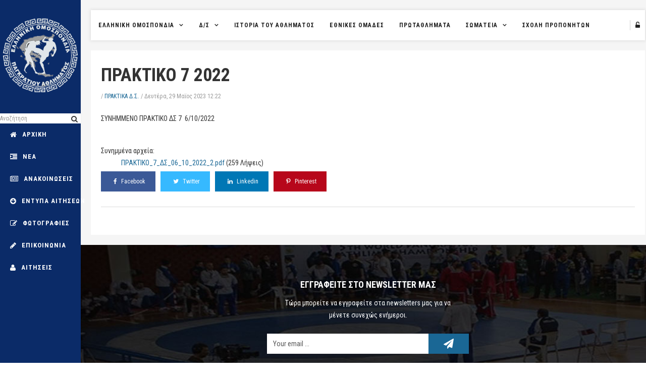

--- FILE ---
content_type: text/html; charset=utf-8
request_url: https://pangration.org/index.php/d-s/praktika-d-s/item/404-praktiko-7-2022
body_size: 9704
content:
<!DOCTYPE html>
<html prefix="og: http://ogp.me/ns#" xmlns="http://www.w3.org/1999/xhtml" xml:lang="el-gr" lang="el-gr" dir="ltr">
    <head>
        <meta http-equiv="X-UA-Compatible" content="IE=edge">
            <meta name="viewport" content="width=device-width, initial-scale=1">
                                <!-- head -->
                <base href="https://pangration.org/index.php/d-s/praktika-d-s/item/404-praktiko-7-2022" />
	<meta http-equiv="content-type" content="text/html; charset=utf-8" />
	<meta name="keywords" content="παγκρατιο,
pangration,
παγκρατιο αθηνα,
παγκρατιο σχολεσ,
pagration,
παγκρατιο θεσσαλονικη,
παγκράτιο σχολές αθηνα,
αρχαία Ελλάδα,
πολεμικές τέχνες,
εοπα,
κανελοπουλος" />
	<meta name="author" content="natasa" />
	<meta property="og:url" content="https://pangration.org/index.php/d-s/praktika-d-s/item/404-praktiko-7-2022" />
	<meta property="og:type" content="article" />
	<meta property="og:title" content="ΠΡΑΚΤΙΚΟ 7 2022 - ΠΑΓΚΡΑΤΙΟ ΑΘΛΗΜΑ" />
	<meta property="og:description" content="ΣΥΝΗΜΜΕΝΟ ΠΡΑΚΤΙΚΟ ΔΣ 7 6/10/2022" />
	<meta property="og:image" content="https://pangration.org/media/k2/items/cache/dca6745fdbb9da5b038270324f6ced2f_M.jpg" />
	<meta name="image" content="https://pangration.org/media/k2/items/cache/dca6745fdbb9da5b038270324f6ced2f_M.jpg" />
	<meta name="twitter:card" content="summary" />
	<meta name="twitter:title" content="ΠΡΑΚΤΙΚΟ 7 2022 - ΠΑΓΚΡΑΤΙΟ ΑΘΛΗΜΑ" />
	<meta name="twitter:description" content="ΣΥΝΗΜΜΕΝΟ ΠΡΑΚΤΙΚΟ ΔΣ 7 6/10/2022" />
	<meta name="twitter:image" content="https://pangration.org/media/k2/items/cache/dca6745fdbb9da5b038270324f6ced2f_M.jpg" />
	<meta name="twitter:image:alt" content="|||||" />
	<meta name="description" content="ΣΥΝΗΜΜΕΝΟ ΠΡΑΚΤΙΚΟ ΔΣ 7 6/10/2022" />
	<title>ΠΡΑΚΤΙΚΟ 7 2022 - ΠΑΓΚΡΑΤΙΟ ΑΘΛΗΜΑ</title>
	<link href="/index.php/d-s/praktika-d-s/item/404-praktiko-7-2022" rel="canonical" />
	<link href="/images/FAVICON.png" rel="shortcut icon" type="image/vnd.microsoft.icon" />
	<link href="https://cdn.jsdelivr.net/npm/magnific-popup@1.1.0/dist/magnific-popup.min.css" rel="stylesheet" type="text/css" />
	<link href="https://cdn.jsdelivr.net/npm/simple-line-icons@2.4.1/css/simple-line-icons.css" rel="stylesheet" type="text/css" />
	<link href="/components/com_k2/css/k2.css?v=2.10.2&b=20191212" rel="stylesheet" type="text/css" />
	<link href="//fonts.googleapis.com/css?family=Roboto+Condensed:300,300italic,regular,italic,700,700italic&amp;subset=latin" rel="stylesheet" type="text/css" />
	<link href="//fonts.googleapis.com/css?family=Pacifico:regular&amp;subset=latin" rel="stylesheet" type="text/css" />
	<link href="/templates/sj_expnews/css/bootstrap.min.css" rel="stylesheet" type="text/css" />
	<link href="/templates/sj_expnews/css/jquery.datetimepicker.css" rel="stylesheet" type="text/css" />
	<link href="/templates/sj_expnews/css/legacy.css" rel="stylesheet" type="text/css" />
	<link href="/templates/sj_expnews/css/presets/preset3.css" rel="stylesheet" type="text/css" class="preset" />
	<link href="/templates/sj_expnews/css/frontend-edit.css" rel="stylesheet" type="text/css" />
	<link href="/media/com_acymailing/css/module_default.css?v=1492779032" rel="stylesheet" type="text/css" />
	<link href="/media/megamenu/css/font-awesome.min.css" rel="stylesheet" type="text/css" />
	<link href="/media/megamenu/css/megamenu.css" rel="stylesheet" type="text/css" />
	<link href="/media/megamenu/css/sj-megamenu.css" rel="stylesheet" type="text/css" />
	<link href="/media/megamenu/css/sj-megamenu-mobile.css" rel="stylesheet" type="text/css" />
	<link href="/media/megamenu/css/sj-megamenu-vertical.css" rel="stylesheet" type="text/css" />
	<style type="text/css">

                        /* K2 - Magnific Popup Overrides */
                        .mfp-iframe-holder {padding:10px;}
                        .mfp-iframe-holder .mfp-content {max-width:100%;width:100%;height:100%;}
                        .mfp-iframe-scaler iframe {background:#fff;padding:10px;box-sizing:border-box;box-shadow:none;}
                    body{font-family:Roboto Condensed, sans-serif; font-weight:normal; }.signature{font-family:Pacifico, sans-serif; font-weight:normal; }#sp-subcribe-footer{ background-image:url("/images/banners/bg_acymailing2.jpg");background-repeat:no-repeat;background-size:cover;background-color:#090909;color:#ffffff;padding:70px 0px; }#sp-copyright-footer{ background-color:#090909; }
	</style>
	<script type="application/json" class="joomla-script-options new">{"csrf.token":"01e91d6206035b5c1496faaeb6c4f257","system.paths":{"root":"","base":""},"system.keepalive":{"interval":840000,"uri":"\/index.php\/component\/ajax\/?format=json"}}</script>
	<script src="/media/jui/js/jquery.min.js?3fff22cff8e4825a94d8814714bd031a" type="text/javascript"></script>
	<script src="/media/jui/js/jquery-noconflict.js?3fff22cff8e4825a94d8814714bd031a" type="text/javascript"></script>
	<script src="/media/jui/js/jquery-migrate.min.js?3fff22cff8e4825a94d8814714bd031a" type="text/javascript"></script>
	<script src="https://cdn.jsdelivr.net/npm/magnific-popup@1.1.0/dist/jquery.magnific-popup.min.js" type="text/javascript"></script>
	<script src="/media/k2/assets/js/k2.frontend.js?v=2.10.2&b=20191212&sitepath=/" type="text/javascript"></script>
	<script src="/templates/sj_expnews/js/bootstrap.min.js" type="text/javascript"></script>
	<script src="/templates/sj_expnews/js/jquery.sticky.js" type="text/javascript"></script>
	<script src="/templates/sj_expnews/js/jquery.datetimepicker.full.min.js" type="text/javascript"></script>
	<script src="/templates/sj_expnews/js/jquery.touchSwipe.min.js" type="text/javascript"></script>
	<script src="/templates/sj_expnews/js/main.js" type="text/javascript"></script>
	<script src="/templates/sj_expnews/js/frontend-edit.js" type="text/javascript"></script>
	<script src="/media/com_acymailing/js/acymailing_module.js?v=561" type="text/javascript" async="async"></script>
	<script src="/media/system/js/mootools-core.js?3fff22cff8e4825a94d8814714bd031a" type="text/javascript"></script>
	<script src="/media/system/js/core.js?3fff22cff8e4825a94d8814714bd031a" type="text/javascript"></script>
	<!--[if lt IE 9]><script src="/media/system/js/polyfill.event.js?3fff22cff8e4825a94d8814714bd031a" type="text/javascript"></script><![endif]-->
	<script src="/media/system/js/keepalive.js?3fff22cff8e4825a94d8814714bd031a" type="text/javascript"></script>
	<script src="/media/megamenu/js/megamenu.js" type="text/javascript"></script>
	<script src="/media/megamenu/js/jquery.easing.1.3.js" type="text/javascript"></script>
	<script src="https://pangration.org/plugins/system/ytshortcodes/assets/js/shortcodes.js" type="text/javascript"></script>
	<script type="application/ld+json">

                {
                    "@context": "https://schema.org",
                    "@type": "Article",
                    "mainEntityOfPage": {
                        "@type": "WebPage",
                        "@id": "https://pangration.org/index.php/d-s/praktika-d-s/item/404-praktiko-7-2022"
                    },
                    "url": "https://pangration.org/index.php/d-s/praktika-d-s/item/404-praktiko-7-2022",
                    "headline": "ΠΡΑΚΤΙΚΟ 7 2022 - ΠΑΓΚΡΑΤΙΟ ΑΘΛΗΜΑ",
                    "image": [
                        "https://pangration.org/media/k2/items/cache/dca6745fdbb9da5b038270324f6ced2f_XL.jpg",
                        "https://pangration.org/media/k2/items/cache/dca6745fdbb9da5b038270324f6ced2f_L.jpg",
                        "https://pangration.org/media/k2/items/cache/dca6745fdbb9da5b038270324f6ced2f_M.jpg",
                        "https://pangration.org/media/k2/items/cache/dca6745fdbb9da5b038270324f6ced2f_S.jpg",
                        "https://pangration.org/media/k2/items/cache/dca6745fdbb9da5b038270324f6ced2f_XS.jpg",
                        "https://pangration.org/media/k2/items/cache/dca6745fdbb9da5b038270324f6ced2f_Generic.jpg"
                    ],
                    "datePublished": "2023-05-29 12:22:59",
                    "dateModified": "2023-05-29 12:22:59",
                    "author": {
                        "@type": "Person",
                        "name": "natasa",
                        "url": "https://pangration.org/index.php/blog-footer/itemlist/user/498-natasa"
                    },
                    "publisher": {
                        "@type": "Organization",
                        "name": "ΠΑΓΚΡΑΤΙΟ ΑΘΛΗΜΑ",
                        "url": "https://pangration.org/",
                        "logo": {
                            "@type": "ImageObject",
                            "name": "ΠΑΓΚΡΑΤΙΟ ΑΘΛΗΜΑ",
                            "width": "",
                            "height": "",
                            "url": "https://pangration.org/"
                        }
                    },
                    "articleSection": "https://pangration.org/index.php/d-s/praktika-d-s",
                    "keywords": "παγκρατιο,
pangration,
παγκρατιο αθηνα,
παγκρατιο σχολεσ,
pagration,
παγκρατιο θεσσαλονικη,
παγκράτιο σχολές αθηνα,
αρχαία Ελλάδα,
πολεμικές τέχνες,
εοπα,
κανελοπουλος",
                    "description": "ΣΥΝΗΜΜΕΝΟ ΠΡΑΚΤΙΚΟ ΔΣ 7  6/10/2022",
                    "articleBody": "ΣΥΝΗΜΜΕΝΟ ΠΡΑΚΤΙΚΟ ΔΣ 7  6/10/2022"
                }
                
	</script>
	<script type="text/javascript">

var sp_preloader = '0';

var sp_gotop = '1';

var sp_offanimation = 'default';
	if(typeof acymailing == 'undefined'){
					var acymailing = Array();
				}
				acymailing['NAMECAPTION'] = 'Ονοματεπώνυμο';
				acymailing['NAME_MISSING'] = 'Εισάγετε το ονοματεπώνυμό σας';
				acymailing['EMAILCAPTION'] = 'Your email ...';
				acymailing['VALID_EMAIL'] = 'Εισάγετε μια σωστή ηλεκτρονική διεύθυνση';
				acymailing['ACCEPT_TERMS'] = 'Δείτε τους Όρους και τους Περιορισμούς';
				acymailing['CAPTCHA_MISSING'] = 'Εισάγετε τον κωδικό ασφαλείας που φαίνεται στην εικόνα';
				acymailing['NO_LIST_SELECTED'] = 'Επιλέξτε τις λίστες που θέλετε να εγγραφείτε';
		
	</script>

                                
<!-- BEGIN Advanced Google Analytics - http://deconf.com/advanced-google-analytics-joomla/ -->

<script type="text/javascript">
  (function(i,s,o,g,r,a,m){i['GoogleAnalyticsObject']=r;i[r]=i[r]||function(){
  (i[r].q=i[r].q||[]).push(arguments)},i[r].l=1*new Date();a=s.createElement(o),
  m=s.getElementsByTagName(o)[0];a.async=1;a.src=g;m.parentNode.insertBefore(a,m)
  })(window,document,'script','//www.google-analytics.com/analytics.js','ga');
  ga('create', 'UA-186221851-1 ', 'auto');  
  
ga('require', 'displayfeatures');
ga('send', 'pageview');
</script>
<!-- END Advanced Google Analytics -->


</head>
                <body class="site com-k2 view-item no-layout no-task itemid-786 el-gr ltr  layout-fluid off-canvas-menu-init">

                    <div class="body-wrapper">
                        <div class="body-innerwrapper">
                            <header id="sp-header"><div class="container"><div class="row"><div id="sp-sidebar-primary" class="col-xs-12 col-sm-12 col-md-12"><div class="sp-column "><div class="logo"><a href="/"><img class="sp-default-logo hidden-xs" src="/images/logo1b.png" alt="ΠΑΓΚΡΑΤΙΟ ΑΘΛΗΜΑ"><img class="sp-retina-logo hidden-xs" src="/images/logo1b.png" alt="ΠΑΓΚΡΑΤΙΟ ΑΘΛΗΜΑ" width="222" height="230"><img class="sp-default-logo visible-xs" src="/images/logo1b.png" alt="ΠΑΓΚΡΑΤΙΟ ΑΘΛΗΜΑ"></a></div><div class="sp-module "><div class="sp-module-content"><div class="search">
	<div id="search-top-bar">
		<a id="btn-search-mobile" href="javascript:void(0);" class="fa fa-search"></a>
		<form class="form-search" action="/index.php/d-s/praktika-d-s" method="post">
			<input name="searchword" id="mod-search-searchword" maxlength="200"  class="inputbox search-query" type="text" size="40" placeholder="Αναζήτηση" /><button class="btn-search" onclick="this.form.searchword.focus();"><i class="fa fa-search"></i></button>			<input type="hidden" name="task" value="search" />
			<input type="hidden" name="option" value="com_search" />
			<input type="hidden" name="Itemid" value="786" />
		</form>
	</div>
</div>
</div></div><div class="sp-module "><div class="sp-module-content">
<!--[if lt IE 9]><div id="container_menu0_17624559401769020166" class="sambar msie lt-ie9 layout1" data-sam="17624559401769020166"><![endif]-->
<!--[if IE 9]><div id="container_menu0_17624559401769020166" class="sambar msie  layout1" data-sam="17624559401769020166"><![endif]-->
<!--[if gt IE 9]><!--><div id="container_menu0_17624559401769020166" class="sambar layout1" data-sam="17624559401769020166"><!--<![endif]-->
	<div class="sambar-inner menu_vertical">
		<a class="btn-sambar" id="container_menu0_17624559401769020166trigger" data-sapi="collapse" href="javascript:void(0)">
			<span class="icon-bar"></span>
			<span class="icon-bar"></span>
			<span class="icon-bar"></span>
		</a>
						<div style="background-color: #0b2b68" class="sj-megamenu  menu-fade-in-up sidebar  sj-megamenu-hover" data-jsapi="on">
			<ul class="sj-megamenu-parent menu-fade sj-megamenu-vertical hidden-sm hidden-xs"><li class="sj-menu-item item-437 level-1 mega-left "><a  href="/index.php" ><i class="fa fa-home"></i> <span class="subtitle">Αρχική</span></a></li><li class="sj-menu-item item-279 level-1 mega-left "><a  href="/index.php/nea" ><i class="fa fa-indent"></i> <span class="subtitle">ΝΕΑ</span></a></li><li class="sj-menu-item item-574 level-1 mega-left "><a  href="/index.php/anakoinoseis" ><i class="fa fa-newspaper-o"></i> <span class="subtitle">ΑΝΑΚΟΙΝΩΣΕΙΣ</span></a></li><li class="sj-menu-item item-788 level-1 mega-left "><a  href="/index.php/entypa-aitiseon" ><i class="fa fa-arrow-circle-down"></i> <span class="subtitle">ΕΝΤΥΠΑ ΑΙΤΗΣΕΩΝ</span></a></li><li class="sj-menu-item item-278 level-1 mega-left "><a  href="/index.php/fotografies" ><i class="fa fa-edit"></i> <span class="subtitle">ΦΩΤΟΓΡΑΦΙΕΣ</span></a></li><li class="sj-menu-item item-503 level-1 mega-left "><a  href="/index.php/post-formats" ><i class="fa fa-pencil"></i> <span class="subtitle">ΕΠΙΚΟΙΝΩΝΙΑ</span></a></li><li class="sj-menu-item sj-has-child sj-megamenu-full-option item-792 level-1 mega-left "><a  href="/\" ><i class="fa fa-user"></i> <span class="subtitle">ΑΙΤΗΣΕΙΣ </span></a><div class="sj-dropdown sj-dropdown-main sj-menu-full" style="width: 240px; background-color: #ffffff;"><div class="sj-dropdown-inner"><ul class="sj-dropdown-items hidden-sm hidden-xs"><li class="sj-menu-item item-794 level-2 mega-left "><a  href="/index.php/aitiseis-eggrafis/forma-eggrafis-somateiou-epikairopoiisi" >ΦΟΡΜΑ ΕΓΓΡΑΦΗΣ ΣΩΜΑΤΕΙΟΥ (επικαιροποίηση)</a></li><li class="sj-menu-item item-804 level-2 mega-left "><a  href="/index.php/aitiseis-eggrafis/aitisi-eggrafis-anilikou-athliti-ekdosi-deltiou" >ΑΙΤΗΣΗ ΕΓΓΡΑΦΗΣ ΑΝΗΛΙΚΟΥ ΑΘΛΗΤΗ ΕΚΔΟΣΗ ΔΕΛΤΙΟΥ</a></li><li class="sj-menu-item item-796 level-2 mega-left "><a  href="/index.php/aitiseis-eggrafis/diadikasia-lipsis-kodikon" >ΟΔΗΓΙΕΣ ΓΙΑ ΔΙΑΔΙΚΑΣΙΑ ΛΗΨΗΣ ΚΩΔΙΚΩΝ  </a></li></ul></div></div></li></ul>		</div>
		<div class="offcanvas-menu menu_sidebar" id="container_menu0_17624559401769020166sj-pusher">
			<a href="#" class="close-offcanvas"><i class="fa fa-remove"></i></a>
			<div class="offcanvas-inner">
				<ul class="nav menu" id="container_menu0">
<li class="item-437 default"><a href="/index.php" >Αρχική</a></li><li class="item-279"><a href="/index.php/nea" >ΝΕΑ</a></li><li class="item-574"><a href="/index.php/anakoinoseis" >ΑΝΑΚΟΙΝΩΣΕΙΣ</a></li><li class="item-788"><a href="/index.php/entypa-aitiseon" >ΕΝΤΥΠΑ ΑΙΤΗΣΕΩΝ</a></li><li class="item-278"><a href="/index.php/fotografies" >ΦΩΤΟΓΡΑΦΙΕΣ</a></li><li class="item-503"><a href="/index.php/post-formats" >ΕΠΙΚΟΙΝΩΝΙΑ</a></li><li class="item-792 deeper parent"><a href="/\" >ΑΙΤΗΣΕΙΣ </a><ul class="nav-child unstyled small"><li class="item-794"><a href="/index.php/aitiseis-eggrafis/forma-eggrafis-somateiou-epikairopoiisi" >ΦΟΡΜΑ ΕΓΓΡΑΦΗΣ ΣΩΜΑΤΕΙΟΥ (επικαιροποίηση)</a></li><li class="item-804"><a href="/index.php/aitiseis-eggrafis/aitisi-eggrafis-anilikou-athliti-ekdosi-deltiou" >ΑΙΤΗΣΗ ΕΓΓΡΑΦΗΣ ΑΝΗΛΙΚΟΥ ΑΘΛΗΤΗ ΕΚΔΟΣΗ ΔΕΛΤΙΟΥ</a></li><li class="item-796"><a href="/index.php/aitiseis-eggrafis/diadikasia-lipsis-kodikon" >ΟΔΗΓΙΕΣ ΓΙΑ ΔΙΑΔΙΚΑΣΙΑ ΛΗΨΗΣ ΚΩΔΙΚΩΝ  </a></li></ul></li></ul>
			</div>
		</div>
	</div>
</div>

<script type="text/javascript">
	jQuery(document).ready(function($) {
					$('#container_menu0_17624559401769020166 .menu_vertical .sj-megamenu-vertical .sj-dropdown.sj-menu-left').each(function(){
				$(this).css('top', '0px');	
				$(this).css('right', 'auto');	
				$(this).css('left', '-'+$(this).outerWidth()+'px');
			});
			$('#container_menu0_17624559401769020166 .menu_vertical .sj-megamenu-vertical .sj-dropdown.sj-menu-right').each(function() {
				$(this).css('top', '0px');
				$(this).css('left', 'auto');
				$(this).css('right', '-'+$(this).outerWidth()+'px');
			});
		
	})
</script>
<script type="text/javascript">
	jQuery(document).ready(function($) {
			    	$('<div class="offcanvas-overlay"></div>').insertBefore('#container_menu0_17624559401769020166 .offcanvas-menu');
	    		$(document).on('click', '#container_menu0_17624559401769020166 a.btn-sambar', function (event) {
			if ($(this).parent('.sambar-inner').hasClass('offcanvas')) {
				$(this).parent('.sambar-inner').removeClass('offcanvas');
			}
			else {
				$(this).parent('.sambar-inner').removeClass('offcanvas').addClass('offcanvas');
			}

			if ($('body').hasClass('js-close-any')) {
				$('body').removeClass('js-close-any')
				$(this).parent('.sambar-inner').find('.offcanvas-overlay').removeClass('opened');
			}
			else {
				$('body').removeClass('js-close-any').addClass('js-close-any');
				$(this).parent('.sambar-inner').find('.offcanvas-overlay').removeClass('opened').addClass('opened');
			}
	    });

		$(document).on('click', '.close-offcanvas, .offcanvas-overlay', function(event) {
            event.preventDefault();
            $('.sambar-inner').removeClass('offcanvas');
            $('body').removeClass('offcanvas');
            $('.offcanvas-overlay').removeClass('opened');            
        });

		// Close any
		$( document ).on( 'click', '.js-close-any', function ( event ) {
			$('.btn-sambar').removeClass('open');
			$('body').removeClass('js-close-any');
			$('body').removeClass('offcanvas');
			$('.sambar-inner').removeClass('offcanvas');
			$('.offcanvas-overlay').removeClass('opened');			
		})

		
	        });
</script>

</div></div></div></div></div></div></header><section id="sp-top"><div class="container"><div class="row"><div id="sp-menu-hozizontal" class="col-sm-8 col-md-8"><div class="sp-column "><div class="sp-module "><div class="sp-module-content">
<!--[if lt IE 9]><div id="container_menu2_20054640981769020166" class="sambar msie lt-ie9 layout1" data-sam="20054640981769020166"><![endif]-->
<!--[if IE 9]><div id="container_menu2_20054640981769020166" class="sambar msie  layout1" data-sam="20054640981769020166"><![endif]-->
<!--[if gt IE 9]><!--><div id="container_menu2_20054640981769020166" class="sambar layout1" data-sam="20054640981769020166"><!--<![endif]-->
	<div class="sambar-inner menu_horizontal">
		<a class="btn-sambar" id="container_menu2_20054640981769020166trigger" data-sapi="collapse" href="javascript:void(0)">
			<span class="icon-bar"></span>
			<span class="icon-bar"></span>
			<span class="icon-bar"></span>
		</a>
						<div style="background-color: #ffffff" class="sj-megamenu   sidebar  sj-megamenu-hover" data-jsapi="on">
			<ul class="sj-megamenu-parent menu-fade sj-megamenu-horizontal hidden-sm hidden-xs"><li class="sj-menu-item sj-has-child item-536 level-1 mega-left "><a  href="/index.php/elliniki-omospondia" >ΕΛΛΗΝΙΚΗ ΟΜΟΣΠΟΝΔΙΑ </a><div class="sj-dropdown sj-dropdown-main sj-menu-right" style="width: 240px; background-color: #ffffff;"><div class="sj-dropdown-inner"><ul class="sj-dropdown-items hidden-sm hidden-xs"><li class="sj-menu-item item-722 level-2 mega-left "><a  href="/index.php/elliniki-omospondia/katastatiko" >ΚΑΤΑΣΤΑΤΙΚΟ</a></li><li class="sj-menu-item item-723 level-2 mega-left "><a  href="/index.php/elliniki-omospondia/kanonismoi" >ΚΑΝΟΝΙΣΜΟΙ</a></li></ul></div></div></li><li class="sj-menu-item sj-has-child item-785 level-1 mega-left  active"><a  href="#" >Δ/Σ</a><div class="sj-dropdown sj-dropdown-main sj-menu-right" style="width: 240px; background-color: #ffffff;"><div class="sj-dropdown-inner"><ul class="sj-dropdown-items hidden-sm hidden-xs"><li class="sj-menu-item item-789 level-2 mega-left "><a  href="/index.php/d-s/synthesi-d-s" >ΣΥΝΘΕΣΗ Δ.Σ.</a></li><li class="sj-menu-item item-786 level-2 mega-left  current-item active"><a  href="/index.php/d-s/praktika-d-s" >ΠΡΑΚΤΙΚΑ Δ.Σ.</a></li><li class="sj-menu-item item-787 level-2 mega-left "><a  href="/index.php/d-s/praktika-g-s" >ΠΡΑΚΤΙΚΑ Γ.Σ.</a></li><li class="sj-menu-item item-799 level-2 mega-left "><a  href="/index.php/d-s/paravola" >ΠΑΡΑΒΟΛΑ</a></li></ul></div></div></li><li class="sj-menu-item item-533 level-1 mega-left "><a  href="/index.php/istoria-tou-athlimatos" >ΙΣΤΟΡΙΑ ΤΟΥ ΑΘΛΗΜΑΤΟΣ </a></li><li class="sj-menu-item item-534 level-1 mega-left "><a  href="/index.php/ethnikes-omades" >ΕΘΝΙΚΕΣ ΟΜΑΔΕΣ</a></li><li class="sj-menu-item item-535 level-1 mega-left "><a  href="/index.php/protathlimata" >ΠΡΩΤΑΘΛΗΜΑΤΑ</a></li><li class="sj-menu-item sj-has-child item-502 level-1 mega-left "><a  href="/index.php/somateia" >ΣΩΜΑΤΕΙΑ</a><div class="sj-dropdown sj-dropdown-main sj-menu-right" style="width: 240px; background-color: #ffffff;"><div class="sj-dropdown-inner"><ul class="sj-dropdown-items hidden-sm hidden-xs"><li class="sj-menu-item item-724 level-2 mega-left "><a  href="/index.php/somateia/dikaiologitika-eggrafis-somateiou" >ΔΙΚΑΙΟΛΟΓΗΤΙΚΑ ΕΓΓΡΑΦΗΣ ΣΩΜΑΤΕΙΟΥ</a></li><li class="sj-menu-item item-797 level-2 mega-left "><a  href="https://www.pangration.org/index.php/nea/item/download/76_139672890036c8828173212ad094343d" >ΚΑΡΤΑ ΥΓΕΙΑΣ ΑΘΛΗΤΗ</a></li><li class="sj-menu-item item-798 level-2 mega-left "><a  href="/index.php/somateia/dopingk" >ΝΤΟΠΙΝΓΚ</a></li></ul></div></div></li><li class="sj-menu-item item-537 level-1 mega-left "><a  href="/index.php/sxoli-proponiton" >ΣΧΟΛΗ ΠΡΟΠΟΝΗΤΩΝ</a></li></ul>		</div>
		<div class="offcanvas-menu menu_sidebar" id="container_menu2_20054640981769020166sj-pusher">
			<a href="#" class="close-offcanvas"><i class="fa fa-remove"></i></a>
			<div class="offcanvas-inner">
				<ul class="nav menu" id="container_menu2">
<li class="item-536 deeper parent"><a href="/index.php/elliniki-omospondia" >ΕΛΛΗΝΙΚΗ ΟΜΟΣΠΟΝΔΙΑ </a><ul class="nav-child unstyled small"><li class="item-722"><a href="/index.php/elliniki-omospondia/katastatiko" >ΚΑΤΑΣΤΑΤΙΚΟ</a></li><li class="item-723"><a href="/index.php/elliniki-omospondia/kanonismoi" >ΚΑΝΟΝΙΣΜΟΙ</a></li></ul></li><li class="item-785 active deeper parent"><a href="#" >Δ/Σ</a><ul class="nav-child unstyled small"><li class="item-789"><a href="/index.php/d-s/synthesi-d-s" >ΣΥΝΘΕΣΗ Δ.Σ.</a></li><li class="item-786 current active"><a href="/index.php/d-s/praktika-d-s" >ΠΡΑΚΤΙΚΑ Δ.Σ.</a></li><li class="item-787"><a href="/index.php/d-s/praktika-g-s" >ΠΡΑΚΤΙΚΑ Γ.Σ.</a></li><li class="item-799"><a href="/index.php/d-s/paravola" >ΠΑΡΑΒΟΛΑ</a></li></ul></li><li class="item-533"><a href="/index.php/istoria-tou-athlimatos" >ΙΣΤΟΡΙΑ ΤΟΥ ΑΘΛΗΜΑΤΟΣ </a></li><li class="item-534"><a href="/index.php/ethnikes-omades" >ΕΘΝΙΚΕΣ ΟΜΑΔΕΣ</a></li><li class="item-535"><a href="/index.php/protathlimata" >ΠΡΩΤΑΘΛΗΜΑΤΑ</a></li><li class="item-502 deeper parent"><a href="/index.php/somateia" >ΣΩΜΑΤΕΙΑ</a><ul class="nav-child unstyled small"><li class="item-724"><a href="/index.php/somateia/dikaiologitika-eggrafis-somateiou" >ΔΙΚΑΙΟΛΟΓΗΤΙΚΑ ΕΓΓΡΑΦΗΣ ΣΩΜΑΤΕΙΟΥ</a></li><li class="item-797"><a href="https://www.pangration.org/index.php/nea/item/download/76_139672890036c8828173212ad094343d" >ΚΑΡΤΑ ΥΓΕΙΑΣ ΑΘΛΗΤΗ</a></li><li class="item-798"><a href="/index.php/somateia/dopingk" >ΝΤΟΠΙΝΓΚ</a></li></ul></li><li class="item-537"><a href="/index.php/sxoli-proponiton" >ΣΧΟΛΗ ΠΡΟΠΟΝΗΤΩΝ</a></li></ul>
			</div>
		</div>
	</div>
</div>

<script type="text/javascript">
	jQuery(document).ready(function($) {
		
	})
</script>
<script type="text/javascript">
	jQuery(document).ready(function($) {
			    	$('<div class="offcanvas-overlay"></div>').insertBefore('#container_menu2_20054640981769020166 .offcanvas-menu');
	    		$(document).on('click', '#container_menu2_20054640981769020166 a.btn-sambar', function (event) {
			if ($(this).parent('.sambar-inner').hasClass('offcanvas')) {
				$(this).parent('.sambar-inner').removeClass('offcanvas');
			}
			else {
				$(this).parent('.sambar-inner').removeClass('offcanvas').addClass('offcanvas');
			}

			if ($('body').hasClass('js-close-any')) {
				$('body').removeClass('js-close-any')
				$(this).parent('.sambar-inner').find('.offcanvas-overlay').removeClass('opened');
			}
			else {
				$('body').removeClass('js-close-any').addClass('js-close-any');
				$(this).parent('.sambar-inner').find('.offcanvas-overlay').removeClass('opened').addClass('opened');
			}
	    });

		$(document).on('click', '.close-offcanvas, .offcanvas-overlay', function(event) {
            event.preventDefault();
            $('.sambar-inner').removeClass('offcanvas');
            $('body').removeClass('offcanvas');
            $('.offcanvas-overlay').removeClass('opened');            
        });

		// Close any
		$( document ).on( 'click', '.js-close-any', function ( event ) {
			$('.btn-sambar').removeClass('open');
			$('body').removeClass('js-close-any');
			$('body').removeClass('offcanvas');
			$('.sambar-inner').removeClass('offcanvas');
			$('.offcanvas-overlay').removeClass('opened');			
		})

		
	        });
</script>

</div></div></div></div><div id="sp-top1" class="col-sm-4 col-md-4"><div class="sp-column "><div class="sp-module "><div class="sp-module-content"><div class="module mod-login">
	<ul class="yt-loginform">	
        <li class="yt-login">
			<div id="myLogin" class="modal fade" tabindex="-1" role="dialog"  aria-hidden="true">
			<div class="modal-dialog">
				<div class="modal-content">
					<h3 class="title">Login & Create Account  </h3>
					<form action="/index.php/d-s/praktika-d-s" method="post" id="login-form" >
												<div class="userdata">
							<div id="form-login-username" class="form-group">
								<label for="modlgn-username"></label>
								<input id="modlgn-username" type="text" placeholder="Όνομα Χρήστη" name="username" class="inputbox"  size="40" />
							</div>
							<div id="form-login-password" class="form-group">
								<input id="modlgn-passwd" type="password" placeholder="Κωδικός" name="password" class="inputbox" size="40"  />
							</div>
							
							<div id="form-login-remember" class="form-group ">
								<input id="modlgn-remember" type="checkbox" name="remember" value="1"/>
								<label for="modlgn-remember" class="control-label">Να με θυμάσαι</label> 
							</div>
							
							
							<div id="form-login-submit" class="control-group">
								<div class="controls">
									<button type="submit" tabindex="3" name="Submit" class="button">Σύνδεση</button>
								</div>
							</div>
							
							<input type="hidden" name="option" value="com_users" />
							<input type="hidden" name="task" value="user.login" />
							<input type="hidden" name="return" value="aW5kZXgucGhwP0l0ZW1pZD00Mzc=" />
							<input type="hidden" name="01e91d6206035b5c1496faaeb6c4f257" value="1" />						</div>
						<div class="registerAccount">
							<span>Dont’s have an account?</span>
							<a href="/index.php/component/users/?view=registration&amp;Itemid=437" onclick="showBox('yt_register_box','jform_name',this, window.event || event);return false;" class="btReverse">Register</a>
						</div>
						
						<ul class="listinline listlogin">
							<li>
								<a href="/index.php/component/users/?view=reset&amp;Itemid=437">
								Ξεχάσατε τον κωδικό σας;</a>
							</li>
							<li>
								<a href="/index.php/component/users/?view=remind&amp;Itemid=437">
								Ξεχάσατε το όνομα χρήστη;</a>
							</li>
							
						</ul>
												
					</form>
		
				</div>
			</div>
		</div>
		<a class="login-switch hidden-xs" data-toggle="modal" href="#myLogin" title="Login">
			<i class="fa fa-unlock-alt"></i>
		</a>
		<a class="login-switch hidden-sm hidden-md hidden-lg" href="/index.php/component/users/?view=login&amp;Itemid=437" title="Login">
		  <i class="fa fa-unlock-alt"></i>
		</a>
        </li>
    </ul>

</div>
</div></div></div></div></div></div></section><section id="sp-main-body" class="fix-column"><div class="container"><div class="row"><div id="sp-component" class="col-xs-12 col-sm-12 col-md-12"><div class="sp-column "><div id="system-message-container">
	</div>


<!-- Start K2 Item Layout -->
<span id="startOfPageId404"></span>

<div id="k2Container" class="k2_single itemView">
	
		<!-- Item Image -->
		<div class="itemImageBlock">
			<span class="itemImage">
				<img src="/media/k2/items/cache/dca6745fdbb9da5b038270324f6ced2f_M.jpg" alt="|||||" style="width:700px; height:auto;" />
			</span>

						<!-- Image caption -->
			<span class="itemImageCaption">|||||</span>
			
						<!-- Image credits -->
			<span class="itemImageCredits">|||||</span>
			
			<div class="clr"></div>
		</div>
	
	<div class="itemContentSingle">	
		<div class="itemContainerSingle">	
		
			<!-- Plugins: BeforeDisplay -->
			
			<!-- K2 Plugins: K2BeforeDisplay -->
			
			<!-- Plugins: AfterDisplayTitle -->
			
			<!-- K2 Plugins: K2AfterDisplayTitle -->
			
			<div class="itemBody">
				<!-- Plugins: BeforeDisplayContent -->
				
				<!-- K2 Plugins: K2BeforeDisplayContent -->
				<!-- added K2Multiimage -->
<!-- Item Images -->
<style>.itemImageBlock { display: none; }</style>
<link  href="/plugins/system/k2multiimages/K2MultiImages/assets/fotorama/fotorama.dev.css" rel="stylesheet">
<script src="/plugins/system/k2multiimages/K2MultiImages/assets/fotorama/fotorama.dev.js"></script>
<div class="fotorama"
	data-width="100%"
	data-ratio="800/600"
	data-nav="thumbs"
	data-allowfullscreen="true"
	data-keyboard="true"
	data-transitionduration="1000"
	data-thumbwidth="90"
	data-captions="false"
	style="width: 700px; height: auto; margin: 0 auto; max-width: 100%;"
>
 
	<a href="https://pangration.org/media/k2/items/cache/dca6745fdbb9da5b038270324f6ced2f_XL.jpg?t=1769020166" 
		data-caption="
			&Pi;&Rho;&Alpha;&Kappa;&Tau;&Iota;&Kappa;&Omicron; 7 2022		">
		<img src="https://pangration.org/media/k2/items/cache/dca6745fdbb9da5b038270324f6ced2f_S.jpg?t=1769020166" alt="&Pi;&Rho;&Alpha;&Kappa;&Tau;&Iota;&Kappa;&Omicron; 7 2022" style="display: none;" />
	</a>
  
    <div class="clr"></div>
</div>
<!--// added K2Multiimage -->
									<!-- Item title -->
					<h2 class="itemTitle">
						
						ΠΡΑΚΤΙΚΟ 7 2022
											</h2>
					

				<div class="itemHeader">
					
										<!-- Item category -->
					<span class="itemCategory">
						<span>/</span>
						<a href="/index.php/d-s/praktika-d-s">ΠΡΑΚΤΙΚΑ Δ.Σ.</a>
					</span>
					
										<!-- Date created -->
						<span class="itemDateCreated">
							<span>/</span>
							Δευτέρα, 29 Μαϊος 2023 12:22						</span>
									</div>

				
				<!-- Item text -->
				<div class="itemFullText">
					<p>ΣΥΝΗΜΜΕΝΟ ΠΡΑΚΤΙΚΟ ΔΣ 7  6/10/2022</p>				</div>

				
				<div class="clr"></div>

				
				<!-- Plugins: AfterDisplayContent -->
				
				<!-- K2 Plugins: K2AfterDisplayContent -->
				
				<div class="clr"></div>

			</div>

			<div class="itemLinksTag">
								<div class="clr"></div>
			</div>
			
				  <!-- Item attachments -->
	  <div class="itemAttachmentsBlock">
		  <span>Συνημμένα αρχεία:</span>
		  <ul class="itemAttachments">
		    		   <li>
			    <a title="&Pi;&Rho;&Alpha;&Kappa;&Tau;&Iota;&Kappa;&Omicron;_7_&Delta;&Sigma;_06_10_2022_2.pdf" href="/index.php/d-s/praktika-d-s/item/download/206_f47d1f47be33d4d19ccd3caf0b0d5d2f">ΠΡΑΚΤΙΚΟ_7_ΔΣ_06_10_2022_2.pdf</a>
			    			    <span>(259 Λήψεις)</span>
			    		    </li>
		    		  </ul>
	  </div>
	  			<div class="itemSocialBlock">
				<div class="post_social">
					<a href="javascript:void(0)" class="icons-social social-fb" onclick="javascript:genericSocialShare('http://www.facebook.com/sharer.php?u=https://pangration.org/index.php/d-s/praktika-d-s/item/404-praktiko-7-2022&amp;url=https://pangration.org/index.php/d-s/praktika-d-s/item/404-praktiko-7-2022')" title="Facebook Share"><i class="fa fa-facebook" aria-hidden="true"></i> Facebook</a>
					
					<a href="javascript:void(0)" class="icons-social social-tw" onclick="javascript:genericSocialShare('http://twitter.com/share?text=ΠΡΑΚΤΙΚΟ 7 2022&amp;url=https://pangration.org/index.php/d-s/praktika-d-s/item/404-praktiko-7-2022')" title="Twitter Share"><i class="fa fa-twitter" aria-hidden="true"></i> Twitter</a>
					<a href="javascript:void(0)" class="icons-social social-lk" onclick="javascript:genericSocialShare('http://www.linkedin.com/shareArticle?mini=true&amp;url=https://pangration.org/index.php/d-s/praktika-d-s/item/404-praktiko-7-2022')" title="LinkedIn Share"><i class="fa fa-linkedin" aria-hidden="true"></i> Linkedin</a>
					<a href="javascript:void(0)" class="icons-social social-pt" onclick="javascript:genericSocialShare('http://pinterest.com/pin/create/button/?url=https://pangration.org/index.php/d-s/praktika-d-s/item/404-praktiko-7-2022')" title="Pinterest Share"><i class="fa fa-pinterest-p" aria-hidden="true"></i>  Pinterest</a>
				</div>			
				<script type="text/javascript">
				function genericSocialShare(url){
					window.open(url,'sharer','toolbar=0,status=0,width=648,height=395');
					return true;
				}
				</script>
			</div>
			

			
			
			
			<div class="clr"></div>

			
			
			<!-- Plugins: AfterDisplay -->
			
			<!-- K2 Plugins: K2AfterDisplay -->
			
			
						<div class="clr"></div>
		</div> <!-- end itemContainerSingle -->
	</div> <!-- end itemContentSingle -->
</div>
<!-- End K2 Item Layout -->

<!-- JoomlaWorks "K2" (v2.10.2) | Learn more about K2 at https://getk2.org -->

</div></div></div></div></section><section id="sp-subcribe-footer" class="text-center"><div class="container"><div class="row"><div id="sp-bottom1" class="col-xs-12 col-sm-12 col-md-12"><div class="sp-column "><div class="sp-module "><h3 class="sp-module-title">Εγγραφείτε στο Newsletter μας</h3><div class="sp-module-content"><div class="acymailing_module" id="acymailing_module_formAcymailing92101">
	<div class="acymailing_fulldiv" id="acymailing_fulldiv_formAcymailing92101"  >
		<form id="formAcymailing92101" action="/index.php/d-s/praktika-d-s" onsubmit="return submitacymailingform('optin','formAcymailing92101', 0)" method="post" name="formAcymailing92101"  >
		<div class="acymailing_module_form" >
			<div class="acymailing_introtext">Τώρα μπορείτε να εγγραφείτε στα newsletters μας για να μένετε συνεχώς ενήμεροι.</div>			<table class="acymailing_form">
				<tr>
												<td class="acyfield_email acy_requiredField">
								<input id="user_email_formAcymailing92101"  onfocus="if(this.value == 'Your email ...') this.value = '';" onblur="if(this.value=='') this.value='Your email ...';" class="inputbox" type="text" name="user[email]" style="width:320px" value="Your email ..." title="Your email ..."/>
							</td> 
					
					<td  class="acysubbuttons">
												<input class="button subbutton btn btn-primary" type="submit" value="&#xf1d8;" name="Submit" onclick="try{ return submitacymailingform('optin','formAcymailing92101', 0); }catch(err){alert('The form could not be submitted '+err);return false;}"/>
											</td>
				</tr>
			</table>
						<input type="hidden" name="ajax" value="1" />
			<input type="hidden" name="acy_source" value="module_127" />
			<input type="hidden" name="ctrl" value="sub"/>
			<input type="hidden" name="task" value="notask"/>
			<input type="hidden" name="redirect" value="https%3A%2F%2Fpangration.org%2Findex.php%2Fd-s%2Fpraktika-d-s%2Fitem%2F404-praktiko-7-2022"/>
			<input type="hidden" name="redirectunsub" value="https%3A%2F%2Fpangration.org%2Findex.php%2Fd-s%2Fpraktika-d-s%2Fitem%2F404-praktiko-7-2022"/>
			<input type="hidden" name="option" value="com_acymailing"/>
						<input type="hidden" name="hiddenlists" value="1"/>
			<input type="hidden" name="acyformname" value="formAcymailing92101" />
									</div>
		</form>
	</div>
	</div>
</div></div></div></div></div></div></section><section id="sp-copyright-footer"><div class="container"><div class="row"><div id="sp-footer1" class="col-xs-12 col-sm-12 col-md-6"><div class="sp-column "><span class="sp-copyright">©2026 pangration.gr. All Rights Reserved. Supported by <a href="http://www.nextline.gr">NextLine</a></span></div></div><div id="sp-footer2" class="col-xs-12 col-sm-12 col-md-6"><div class="sp-column "><div class="sp-module "><div class="sp-module-content"><ul class="nav menu menu_copyright">
<li class="item-570"><a class="btn-share-social" href="/" > Share</a></li></ul>
</div></div></div></div></div></div></section>                        </div> <!-- /.body-innerwrapper -->
                    </div> <!-- /.body-innerwrapper -->
                                        <div id="socialShare">
                        <div class="itemSocialBlock">
                            <div class="post_social">
                                <a href="javascript:void(0)" class="icons-social social-fb" onclick="javascript:genericSocialShare('http://www.facebook.com/sharer.php?u=https://pangration.org/index.php/d-s/praktika-d-s/item/404-praktiko-7-2022&amp;url=https://pangration.org/index.php/d-s/praktika-d-s/item/404-praktiko-7-2022')" title="Facebook Share"><span class="nameSocial">Facebook</span> <i class="fa fa-facebook" aria-hidden="true"></i></a>
                                <a href="javascript:void(0)" class="icons-social social-gp" onclick="javascript:genericSocialShare('https://plus.google.com/share?url=https://pangration.org/index.php/d-s/praktika-d-s/item/404-praktiko-7-2022')" title="Google Plus Share"> <span class="nameSocial">Google Plus</span> <i class="fa fa-google-plus" aria-hidden="true"></i></a>
                                <a href="javascript:void(0)" class="icons-social social-tw" onclick="javascript:genericSocialShare('http://twitter.com/share?text=https://pangration.org/index.php/d-s/praktika-d-s/item/404-praktiko-7-2022&amp;url=https://pangration.org/index.php/d-s/praktika-d-s/item/404-praktiko-7-2022')" title="Twitter Share"> <span class="nameSocial">Twitter</span> <i class="fa fa-twitter" aria-hidden="true"></i></a>
                                <a href="javascript:void(0)" class="icons-social social-lk" onclick="javascript:genericSocialShare('http://www.linkedin.com/shareArticle?mini=true&amp;url=https://pangration.org/index.php/d-s/praktika-d-s/item/404-praktiko-7-2022')" title="LinkedIn Share"><span class="nameSocial">Linkedin</span> <i class="fa fa-linkedin" aria-hidden="true"></i> </a>
                                <a href="javascript:void(0)" class="icons-social social-pt" onclick="javascript:genericSocialShare('http://pinterest.com/pin/create/button/?url=https://pangration.org/index.php/d-s/praktika-d-s/item/404-praktiko-7-2022')" title="Pinterest Share">  <span class="nameSocial">Pinterest</span> <i class="fa fa-pinterest-p" aria-hidden="true"></i></a>
                            </div>
                            <script type="text/javascript">
                            function genericSocialShare(url){
                                window.open(url,'sharer','toolbar=0,status=0,width=648,height=395');
                                return true;
                            }
                            </script>
                        </div>
                    </div>
                    
                    <!-- Off Canvas Menu -->
                    <div class="offcanvas-menu">
                        <a href="#" class="close-offcanvas"><i class="fa fa-remove"></i></a>
                        <div class="offcanvas-inner">
                                                          <p class="alert alert-warning">
                                Please publish modules in <strong>offcanvas</strong> position.                              </p>
                                                    </div> <!-- /.offcanvas-inner -->
                    </div> <!-- /.offcanvas-menu -->
                   
                    
                    
                    <!-- Preloader -->
                    
                    <!-- Go to top -->
                                            <a href="javascript:void(0)" class="scrollup">&nbsp;</a>
                    
                <script  type="text/javascript">
						function jSelectShortcode(text) {
							jQuery("#yt_shorcodes").removeClass("open");
							text = text.replace(/'/g, '"');
							//1.Editor Content
							if(document.getElementById('jform_articletext') != null) {
								jInsertEditorText(text, 'jform_articletext');
							}
							if(document.getElementById('jform_description') != null) {
								jInsertEditorText(text, 'jform_description');
							}

							//2.Editor K2
							if(document.getElementById('description') != null) {
								jInsertEditorText(text, 'description');
							}
							if(document.getElementById('text') != null) {
								jInsertEditorText(text, 'text');
							}
							//3.Editor VirtueMart
							if(document.getElementById('category_description') != null) {
								jInsertEditorText(text, 'category_description');
							}
							if(document.getElementById('product_desc') != null) {
								jInsertEditorText(text, 'product_desc');
							}
							//4.Editor Contact
							if(document.getElementById('jform_misc') != null) {
								jInsertEditorText(text, 'jform_misc');
							}
							//5.Editor Easyblog
							if(document.getElementById('write_content') != null) {
								jInsertEditorText(text, 'write_content');
							}
							//6.Editor Joomshoping
							if(document.getElementById('description1') != null) {
								jInsertEditorText(text, 'description1');
							}
							//6.Editor HTML
							if(document.getElementById('jform_content') != null) {
								jInsertEditorText(text, 'jform_content');
							}
							SqueezeBox.close();
						}
				   </script></body>
                </html>


--- FILE ---
content_type: text/css
request_url: https://pangration.org/templates/sj_expnews/css/presets/preset3.css
body_size: 21497
content:
.form-control {
  display: block;
  height: 34px;
  padding: 6px 12px;
  font-size: 14px;
  line-height: 1.428571429;
  color: #555555;
  background-color: #fff;
  background-image: none;
  border: 1px solid #ccc;
  border-radius: 4px;
  -webkit-box-shadow: inset 0 1px 1px rgba(0,0,0,0.075);
  box-shadow: inset 0 1px 1px rgba(0,0,0,0.075);
  -webkit-transition: border-color ease-in-out .15s, box-shadow ease-in-out .15s;
  -o-transition: border-color ease-in-out .15s, box-shadow ease-in-out .15s;
  transition: border-color ease-in-out .15s, box-shadow ease-in-out .15s;
}
.form-control:focus {
  border-color: #66afe9;
  outline: 0;
  -webkit-box-shadow: inset 0 1px 1px rgba(0,0,0,.075), 0 0 8px rgba(102,175,233,0.6);
  box-shadow: inset 0 1px 1px rgba(0,0,0,.075), 0 0 8px rgba(102,175,233,0.6);
}
.form-control::-moz-placeholder {
  color: #999;
  opacity: 1;
}
.form-control:-ms-input-placeholder {
  color: #999;
}
.form-control::-webkit-input-placeholder {
  color: #999;
}
.form-control[disabled],
.form-control[readonly],
fieldset[disabled] .form-control {
  cursor: not-allowed;
  background-color: #eeeeee;
  opacity: 1;
}
textarea.form-control {
  height: auto;
}
.translateX@x) {
  -webkit-transform: translate();
  -ms-transform: translate();
  -o-transform: translate();
  transform: translate();
}
.translateY@y) {
  -webkit-transform: translate();
  -ms-transform: translate();
  -o-transform: translate();
  transform: translate();
}
@font-face {
  font-family: 'IcoMoon';
  src: url('../fonts/IcoMoon.eot');
  src: url('../fonts/IcoMoon.eot?#iefix') format('embedded-opentype'), url('../fonts/IcoMoon.woff') format('woff'), url('../fonts/IcoMoon.ttf') format('truetype'), url('../fonts/IcoMoon.svg#IcoMoon') format('svg');
  font-weight: normal;
  font-style: normal;
}
[data-icon]:before {
  font-family: 'IcoMoon';
  content: attr(data-icon);
  speak: none;
}
[class^="icon-"],
[class*=" icon-"] {
  display: inline-block;
  width: 14px;
  height: 14px;
  margin-right: .25em;
  line-height: 14px;
  background-image: none;
}
dd > span[class^="icon-"] + time,
dd > span[class*=" icon-"] + time {
  margin-left: -0.25em;
}
dl.article-info dd.hits span[class^="icon-"],
dl.article-info dd.hits span[class*=" icon-"] {
  margin-right: 0;
}
[class^="icon-"]:before,
[class*=" icon-"]:before {
  font-family: 'IcoMoon';
  font-style: normal;
  speak: none;
}
[class^="icon-"].disabled,
[class*=" icon-"].disabled {
  font-weight: normal;
}
.icon-joomla:before {
  content: "\e200";
}
.icon-chevron-up:before,
.icon-uparrow:before,
.icon-arrow-up:before {
  content: "\e005";
}
.icon-chevron-right:before,
.icon-rightarrow:before,
.icon-arrow-right:before {
  content: "\e006";
}
.icon-chevron-down:before,
.icon-downarrow:before,
.icon-arrow-down:before {
  content: "\e007";
}
.icon-chevron-left:before,
.icon-leftarrow:before,
.icon-arrow-left:before {
  content: "\e008";
}
.icon-arrow-first:before {
  content: "\e003";
}
.icon-arrow-last:before {
  content: "\e004";
}
.icon-arrow-up-2:before {
  content: "\e009";
}
.icon-arrow-right-2:before {
  content: "\e00a";
}
.icon-arrow-down-2:before {
  content: "\e00b";
}
.icon-arrow-left-2:before {
  content: "\e00c";
}
.icon-arrow-up-3:before {
  content: "\e00f";
}
.icon-arrow-right-3:before {
  content: "\e010";
}
.icon-arrow-down-3:before {
  content: "\e011";
}
.icon-arrow-left-3:before {
  content: "\e012";
}
.icon-menu-2:before {
  content: "\e00e";
}
.icon-arrow-up-4:before {
  content: "\e201";
}
.icon-arrow-right-4:before {
  content: "\e202";
}
.icon-arrow-down-4:before {
  content: "\e203";
}
.icon-arrow-left-4:before {
  content: "\e204";
}
.icon-share:before,
.icon-redo:before {
  content: "\27";
}
.icon-undo:before {
  content: "\28";
}
.icon-forward-2:before {
  content: "\e205";
}
.icon-backward-2:before,
.icon-reply:before {
  content: "\e206";
}
.icon-unblock:before,
.icon-refresh:before,
.icon-redo-2:before {
  content: "\6c";
}
.icon-undo-2:before {
  content: "\e207";
}
.icon-move:before {
  content: "\7a";
}
.icon-expand:before {
  content: "\66";
}
.icon-contract:before {
  content: "\67";
}
.icon-expand-2:before {
  content: "\68";
}
.icon-contract-2:before {
  content: "\69";
}
.icon-play:before {
  content: "\e208";
}
.icon-pause:before {
  content: "\e209";
}
.icon-stop:before {
  content: "\e210";
}
.icon-previous:before,
.icon-backward:before {
  content: "\7c";
}
.icon-next:before,
.icon-forward:before {
  content: "\7b";
}
.icon-first:before {
  content: "\7d";
}
.icon-last:before {
  content: "\e000";
}
.icon-play-circle:before {
  content: "\e00d";
}
.icon-pause-circle:before {
  content: "\e211";
}
.icon-stop-circle:before {
  content: "\e212";
}
.icon-backward-circle:before {
  content: "\e213";
}
.icon-forward-circle:before {
  content: "\e214";
}
.icon-loop:before {
  content: "\e001";
}
.icon-shuffle:before {
  content: "\e002";
}
.icon-search:before {
  content: "\53";
}
.icon-zoom-in:before {
  content: "\64";
}
.icon-zoom-out:before {
  content: "\65";
}
.icon-apply:before,
.icon-edit:before,
.icon-pencil:before {
  content: "\2b";
}
.icon-pencil-2:before {
  content: "\2c";
}
.icon-brush:before {
  content: "\3b";
}
.icon-save-new:before,
.icon-plus-2:before {
  content: "\5d";
}
.icon-ban-circle:before,
.icon-minus-sign:before,
.icon-minus-2:before {
  content: "\5e";
}
.icon-delete:before,
.icon-remove:before,
.icon-cancel-2:before {
  content: "\49";
}
.icon-publish:before,
.icon-save:before,
.icon-ok:before,
.icon-checkmark:before {
  content: "\47";
}
.icon-new:before,
.icon-plus:before {
  content: "\2a";
}
.icon-plus-circle:before {
  content: "\e215";
}
.icon-minus:before,
.icon-not-ok:before {
  content: "\4b";
}
.icon-minus-circle:before {
  content: "\e216";
}
.icon-unpublish:before,
.icon-cancel:before {
  content: "\4a";
}
.icon-cancel-circle:before {
  content: "\e217";
}
.icon-checkmark-2:before {
  content: "\e218";
}
.icon-checkmark-circle:before {
  content: "\e219";
}
.icon-info:before {
  content: "\e220";
}
.icon-info-2:before,
.icon-info-circle:before {
  content: "\e221";
}
.icon-question:before,
.icon-question-sign:before,
.icon-help:before {
  content: "\45";
}
.icon-question-2:before,
.icon-question-circle:before {
  content: "\e222";
}
.icon-notification:before {
  content: "\e223";
}
.icon-notification-2:before,
.icon-notification-circle:before {
  content: "\e224";
}
.icon-pending:before,
.icon-warning:before {
  content: "\48";
}
.icon-warning-2:before,
.icon-warning-circle:before {
  content: "\e225";
}
.icon-checkbox-unchecked:before {
  content: "\3d";
}
.icon-checkin:before,
.icon-checkbox:before,
.icon-checkbox-checked:before {
  content: "\3e";
}
.icon-checkbox-partial:before {
  content: "\3f";
}
.icon-square:before {
  content: "\e226";
}
.icon-radio-unchecked:before {
  content: "\e227";
}
.icon-radio-checked:before,
.icon-generic:before {
  content: "\e228";
}
.icon-circle:before {
  content: "\e229";
}
.icon-signup:before {
  content: "\e230";
}
.icon-grid:before,
.icon-grid-view:before {
  content: "\58";
}
.icon-grid-2:before,
.icon-grid-view-2:before {
  content: "\59";
}
.icon-menu:before {
  content: "\5a";
}
.icon-list:before,
.icon-list-view:before {
  content: "\31";
}
.icon-list-2:before {
  content: "\e231";
}
.icon-menu-3:before {
  content: "\e232";
}
.icon-folder-open:before,
.icon-folder:before {
  content: "\2d";
}
.icon-folder-close:before,
.icon-folder-2:before {
  content: "\2e";
}
.icon-folder-plus:before {
  content: "\e234";
}
.icon-folder-minus:before {
  content: "\e235";
}
.icon-folder-3:before {
  content: "\e236";
}
.icon-folder-plus-2:before {
  content: "\e237";
}
.icon-folder-remove:before {
  content: "\e238";
}
.icon-file:before {
  content: "\e016";
}
.icon-file-2:before {
  content: "\e239";
}
.icon-file-add:before,
.icon-file-plus:before {
  content: "\29";
}
.icon-file-remove:before,
.icon-file-minus:before {
  content: "\e017";
}
.icon-file-check:before {
  content: "\e240";
}
.icon-file-remove:before {
  content: "\e241";
}
.icon-save-copy:before,
.icon-copy:before {
  content: "\e018";
}
.icon-stack:before {
  content: "\e242";
}
.icon-tree:before {
  content: "\e243";
}
.icon-tree-2:before {
  content: "\e244";
}
.icon-paragraph-left:before {
  content: "\e246";
}
.icon-paragraph-center:before {
  content: "\e247";
}
.icon-paragraph-right:before {
  content: "\e248";
}
.icon-paragraph-justify:before {
  content: "\e249";
}
.icon-screen:before {
  content: "\e01c";
}
.icon-tablet:before {
  content: "\e01d";
}
.icon-mobile:before {
  content: "\e01e";
}
.icon-box-add:before {
  content: "\51";
}
.icon-box-remove:before {
  content: "\52";
}
.icon-download:before {
  content: "\e021";
}
.icon-upload:before {
  content: "\e022";
}
.icon-home:before {
  content: "\21";
}
.icon-home-2:before {
  content: "\e250";
}
.icon-out-2:before,
.icon-new-tab:before {
  content: "\e024";
}
.icon-out-3:before,
.icon-new-tab-2:before {
  content: "\e251";
}
.icon-link:before {
  content: "\e252";
}
.icon-picture:before,
.icon-image:before {
  content: "\2f";
}
.icon-pictures:before,
.icon-images:before {
  content: "\30";
}
.icon-palette:before,
.icon-color-palette:before {
  content: "\e014";
}
.icon-camera:before {
  content: "\55";
}
.icon-camera-2:before,
.icon-video:before {
  content: "\e015";
}
.icon-play-2:before,
.icon-video-2:before,
.icon-youtube:before {
  content: "\56";
}
.icon-music:before {
  content: "\57";
}
.icon-user:before {
  content: "\22";
}
.icon-users:before {
  content: "\e01f";
}
.icon-vcard:before {
  content: "\6d";
}
.icon-address:before {
  content: "\70";
}
.icon-share-alt:before,
.icon-out:before {
  content: "\26";
}
.icon-enter:before {
  content: "\e257";
}
.icon-exit:before {
  content: "\e258";
}
.icon-comment:before,
.icon-comments:before {
  content: "\24";
}
.icon-comments-2:before {
  content: "\25";
}
.icon-quote:before,
.icon-quotes-left:before {
  content: "\60";
}
.icon-quote-2:before,
.icon-quotes-right:before {
  content: "\61";
}
.icon-quote-3:before,
.icon-bubble-quote:before {
  content: "\e259";
}
.icon-phone:before {
  content: "\e260";
}
.icon-phone-2:before {
  content: "\e261";
}
.icon-envelope:before,
.icon-mail:before {
  content: "\4d";
}
.icon-envelope-opened:before,
.icon-mail-2:before {
  content: "\4e";
}
.icon-unarchive:before,
.icon-drawer:before {
  content: "\4f";
}
.icon-archive:before,
.icon-drawer-2:before {
  content: "\50";
}
.icon-briefcase:before {
  content: "\e020";
}
.icon-tag:before {
  content: "\e262";
}
.icon-tag-2:before {
  content: "\e263";
}
.icon-tags:before {
  content: "\e264";
}
.icon-tags-2:before {
  content: "\e265";
}
.icon-options:before,
.icon-cog:before {
  content: "\38";
}
.icon-cogs:before {
  content: "\37";
}
.icon-screwdriver:before,
.icon-tools:before {
  content: "\36";
}
.icon-wrench:before {
  content: "\3a";
}
.icon-equalizer:before {
  content: "\39";
}
.icon-dashboard:before {
  content: "\78";
}
.icon-switch:before {
  content: "\e266";
}
.icon-filter:before {
  content: "\54";
}
.icon-purge:before,
.icon-trash:before {
  content: "\4c";
}
.icon-checkedout:before,
.icon-lock:before,
.icon-locked:before {
  content: "\23";
}
.icon-unlock:before {
  content: "\e267";
}
.icon-key:before {
  content: "\5f";
}
.icon-support:before {
  content: "\46";
}
.icon-database:before {
  content: "\62";
}
.icon-scissors:before {
  content: "\e268";
}
.icon-health:before {
  content: "\6a";
}
.icon-wand:before {
  content: "\6b";
}
.icon-eye-open:before,
.icon-eye:before {
  content: "\3c";
}
.icon-eye-close:before,
.icon-eye-blocked:before,
.icon-eye-2:before {
  content: "\e269";
}
.icon-clock:before {
  content: "\6e";
}
.icon-compass:before {
  content: "\6f";
}
.icon-broadcast:before,
.icon-connection:before,
.icon-wifi:before {
  content: "\e01b";
}
.icon-book:before {
  content: "\e271";
}
.icon-lightning:before,
.icon-flash:before {
  content: "\79";
}
.icon-print:before,
.icon-printer:before {
  content: "\e013";
}
.icon-feed:before {
  content: "\71";
}
.icon-calendar:before {
  content: "\43";
}
.icon-calendar-2:before {
  content: "\44";
}
.icon-calendar-3:before {
  content: "\e273";
}
.icon-pie:before {
  content: "\77";
}
.icon-bars:before {
  content: "\76";
}
.icon-chart:before {
  content: "\75";
}
.icon-power-cord:before {
  content: "\32";
}
.icon-cube:before {
  content: "\33";
}
.icon-puzzle:before {
  content: "\34";
}
.icon-attachment:before,
.icon-paperclip:before,
.icon-flag-2:before {
  content: "\72";
}
.icon-lamp:before {
  content: "\74";
}
.icon-pin:before,
.icon-pushpin:before {
  content: "\73";
}
.icon-location:before {
  content: "\63";
}
.icon-shield:before {
  content: "\e274";
}
.icon-flag:before {
  content: "\35";
}
.icon-flag-3:before {
  content: "\e275";
}
.icon-bookmark:before {
  content: "\e023";
}
.icon-bookmark-2:before {
  content: "\e276";
}
.icon-heart:before {
  content: "\e277";
}
.icon-heart-2:before {
  content: "\e278";
}
.icon-thumbs-up:before {
  content: "\5b";
}
.icon-thumbs-down:before {
  content: "\5c";
}
.icon-unfeatured:before,
.icon-asterisk:before,
.icon-star-empty:before {
  content: "\40";
}
.icon-star-2:before {
  content: "\41";
}
.icon-featured:before,
.icon-default:before,
.icon-star:before {
  content: "\42";
}
.icon-smiley:before,
.icon-smiley-happy:before {
  content: "\e279";
}
.icon-smiley-2:before,
.icon-smiley-happy-2:before {
  content: "\e280";
}
.icon-smiley-sad:before {
  content: "\e281";
}
.icon-smiley-sad-2:before {
  content: "\e282";
}
.icon-smiley-neutral:before {
  content: "\e283";
}
.icon-smiley-neutral-2:before {
  content: "\e284";
}
.icon-cart:before {
  content: "\e019";
}
.icon-basket:before {
  content: "\e01a";
}
.icon-credit:before {
  content: "\e286";
}
.icon-credit-2:before {
  content: "\e287";
}
.icon-expired:before {
  content: "\4b";
}
.sp-megamenu-parent {
  list-style: none;
  padding: 0;
  margin: 0;
  z-index: 99;
  display: block;
  position: static;
}
.sp-megamenu-parent >li {
  display: inline-block;
  position: relative;
  padding: 0;
}
.sp-megamenu-parent >li.menu-justify {
  position: static;
}
.sp-megamenu-parent >li >a,
.sp-megamenu-parent >li >span {
  display: inline-block;
  padding: 0 15px;
  line-height: 76px;
  font-weight: bold;
  font-size: 13px;
  text-transform: uppercase;
  letter-spacing: 1px;
  color: #000;
  margin: 0;
}
.sp-megamenu-parent >li.sp-has-child>a:after,
.sp-megamenu-parent >li.sp-has-child>span:after {
  font-family: "FontAwesome";
  content: " \f107";
}
.sp-megamenu-parent .sp-mega-group {
  list-style: none;
  padding: 0;
  margin: 0;
}
.sp-megamenu-parent .sp-mega-group .sp-mega-group-child {
  list-style: none;
  padding: 0;
  margin: 0;
}
.sp-megamenu-parent .sp-dropdown {
  margin: 0;
  position: absolute;
  z-index: 10;
  display: none;
}
.sp-megamenu-parent .sp-dropdown .sp-dropdown-inner {
  background: #ffffff;
  box-shadow: 0 3px 5px 0 rgba(0,0,0,0.2);
  padding: 20px;
}
.sp-megamenu-parent .sp-dropdown .sp-dropdown-items {
  list-style: none;
  padding: 0;
  margin: 0;
}
.sp-megamenu-parent .sp-dropdown .sp-dropdown-items .sp-has-child>a:after {
  font-family: "FontAwesome";
  content: " \f105";
  float: right;
}
.sp-megamenu-parent .sp-dropdown.sp-menu-center {
  margin-left: 45px;
}
.sp-megamenu-parent .sp-dropdown.sp-dropdown-main {
  top: 100%;
}
.sp-megamenu-parent .sp-dropdown.sp-dropdown-main.sp-menu-right {
  left: 0;
}
.sp-megamenu-parent .sp-dropdown.sp-dropdown-main.sp-menu-full {
  left: auto;
  right: 0;
}
.sp-megamenu-parent .sp-dropdown.sp-dropdown-main.sp-menu-left {
  right: 0;
}
.sp-megamenu-parent .sp-dropdown.sp-dropdown-sub {
  top: 0;
  left: 100%;
}
.sp-megamenu-parent .sp-dropdown.sp-dropdown-sub .sp-dropdown-inner {
  box-shadow: 0 0 5px rgba(0,0,0,0.2);
}
.sp-megamenu-parent .sp-dropdown li.sp-menu-item {
  display: block;
  padding: 0;
  position: relative;
}
.sp-megamenu-parent .sp-dropdown li.sp-menu-item >a,
.sp-megamenu-parent .sp-dropdown li.sp-menu-item span {
  display: block;
  padding: 10px;
  color: #222222;
  cursor: pointer;
}
.sp-megamenu-parent .sp-dropdown li.sp-menu-item >a.sp-group-title,
.sp-megamenu-parent .sp-dropdown li.sp-menu-item span.sp-group-title {
  text-transform: uppercase;
  font-weight: bold;
}
.sp-megamenu-parent .sp-dropdown li.sp-menu-item >a:hover {
  color: #fff;
}
.sp-megamenu-parent .sp-dropdown li.sp-menu-item.active>a:hover {
  color: #fff;
}
.sp-megamenu-parent .sp-dropdown-mega >.row {
  margin-top: 30px;
}
.sp-megamenu-parent .sp-dropdown-mega >.row:first-child {
  margin-top: 0;
}
.sp-megamenu-parent .sp-has-child:hover >.sp-dropdown {
  display: block;
}
.sp-megamenu-parent.menu-fade .sp-has-child:hover >.sp-dropdown {
  -webkit-animation: spMenuFadeIn 400ms;
  animation: spMenuFadeIn 400ms;
}
.sp-megamenu-parent.menu-zoom .sp-has-child:hover >.sp-dropdown {
  -webkit-animation: spMenuZoom 400ms;
  animation: spMenuZoom 400ms;
}
.sp-megamenu-parent .categories-module li {
  padding: 0;
}
.sp-megamenu-parent .categories-module li a {
  display: block;
  padding: 10px;
}
.sp-megamenu-parent .categories-module li a:hover {
  background-color: #1a6795;
  color: #fff;
}
.sp-megamenu-parent .sp-module .sp-module-title {
  padding: 10px;
  margin-bottom: 0;
}
#offcanvas-toggler {
  float: right;
  line-height: 87px;
  margin-left: 15px;
  font-size: 20px;
}
#offcanvas-toggler >i {
  -webkit-transition: color 400ms, background-color 400ms;
  -o-transition: color 400ms, background-color 400ms;
  transition: color 400ms, background-color 400ms;
}
#offcanvas-toggler >i:hover {
  color: #fff;
}
.off-canvas-menu-init {
  overflow-x: hidden;
  position: relative;
}
.offcanvas .offcanvas-overlay {
  visibility: visible;
  opacity: 1;
}
.offcanvas-overlay {
  background: rgba(0,0,0,0.2);
  bottom: 0;
  left: 0;
  opacity: 0;
  position: absolute;
  right: 0;
  top: 0;
  z-index: 9999;
  visibility: hidden;
  -webkit-transition: .5s;
  transition: .5s;
}
.body-wrapper {
  position: relative;
  -webkit-transition: .5s;
  transition: .5s;
  right: 0;
  backface-visibility: hidden;
}
.close-offcanvas {
  position: absolute;
  top: 15px;
  right: 15px;
  z-index: 1;
  border-radius: 100%;
  width: 25px;
  height: 25px;
  line-height: .5;
  text-align: center;
  font-size: 16px;
  border: 1px solid #fff;
  color: #fff;
  padding-top: 3px;
}
.offcanvas-menu {
  width: 320px;
  height: 100%;
  background-color: #333;
  color: #fff;
  position: fixed;
  top: 0;
  right: 0;
  -webkit-transform: translateX(320px);
  -moz-transform: translateX(320px);
  -ms-transform: translateX(320px);
  -o-transform: translateX(320px);
  transform: translateX(320px);
  visibility: hidden;
  overflow: inherit;
  -webkit-transition: .5s;
  transition: .5s;
  z-index: 10000;
}
.offcanvas-menu .offcanvas-inner .sp-module {
  margin-top: 0;
  border-bottom: 1px solid rgba(0,0,0,0.08);
  margin-bottom: 0;
}
.offcanvas-menu .offcanvas-inner .sp-module:after {
  display: none;
}
.offcanvas-menu .offcanvas-inner .sp-module:last-child {
  border-bottom: none;
  margin-bottom: 0;
}
.offcanvas-menu .offcanvas-inner .sp-module.off-canvas-menu {
  padding: 0;
}
.offcanvas-menu .offcanvas-inner .sp-module .sp-module-title {
  font-size: 16px;
  line-height: 1;
  text-transform: uppercase;
  margin-bottom: 0;
}
.offcanvas-menu .offcanvas-inner .sp-module ul > li {
  border: 0;
  position: relative;
  border-bottom: 1px solid rgba(0,0,0,0.1);
  overflow: hidden;
}
.offcanvas-menu .offcanvas-inner .sp-module ul > li a {
  -webkit-transition: 300ms;
  -o-transition: 300ms;
  transition: 300ms;
  padding: 10px 20px;
  font-size: 14px;
  text-transform: uppercase;
  color: #fff;
  font-weight: 500;
  line-height: 28px;
}
.offcanvas-menu .offcanvas-inner .sp-module ul > li:hover a,
.offcanvas-menu .offcanvas-inner .sp-module ul > li:focus a {
  background: rgba(0,0,0,0.15);
}
.offcanvas-menu .offcanvas-inner .sp-module ul > li a:hover,
.offcanvas-menu .offcanvas-inner .sp-module ul > li a:focus {
  background: rgba(0,0,0,0.15);
}
.offcanvas-menu .offcanvas-inner .sp-module ul > li ul > li.active > a,
.offcanvas-menu .offcanvas-inner .sp-module ul > li ul > li:hover > a,
.offcanvas-menu .offcanvas-inner .sp-module ul > li ul > li:focus > a {
  background: rgba(0,0,0,0.15) !important;
}
.offcanvas-menu .offcanvas-inner .sp-module ul > li ul > li > a:hover,
.offcanvas-menu .offcanvas-inner .sp-module ul > li ul > li > a:focus {
  background: rgba(0,0,0,0.15) !important;
}
.offcanvas-menu .offcanvas-inner .sp-module ul > li .offcanvas-menu-toggler {
  display: inline-block;
  position: absolute;
  top: 0;
  right: 0;
  padding: 13px 20px;
  cursor: pointer;
}
.offcanvas-menu .offcanvas-inner .sp-module ul > li .offcanvas-menu-toggler .open-icon {
  display: none;
}
.offcanvas-menu .offcanvas-inner .sp-module ul > li .offcanvas-menu-toggler .close-icon {
  display: inline;
}
.offcanvas-menu .offcanvas-inner .sp-module ul > li .offcanvas-menu-toggler.collapsed .open-icon {
  display: inline;
}
.offcanvas-menu .offcanvas-inner .sp-module ul > li .offcanvas-menu-toggler.collapsed .close-icon {
  display: none;
}
.offcanvas-menu .offcanvas-inner .sp-module ul > li >a:after {
  display: none;
}
.offcanvas-menu .offcanvas-inner .sp-module ul > li ul {
  background: rgba(0,0,0,0.02);
}
.offcanvas-menu .offcanvas-inner .sp-module ul > li ul >li > a {
  padding-left: 30px;
}
.offcanvas-menu .offcanvas-inner .sp-module:first-child {
  margin-top: 0;
  padding: 30px 20px;
}
.offcanvas-menu .offcanvas-inner .search {
  margin-top: 25px;
}
.offcanvas-menu .offcanvas-inner .search input {
  width: 100%;
  background: transparent;
  border-color: #5f5f5f;
  color: #fff;
}
.offcanvas-menu ul.menu li.divider ul.collapse li ul.collapse li >a {
  padding: 10px 40px;
}
.offcanvas {
  width: 100%;
  height: 100%;
  position: relative;
  -webkit-transition: .5s;
  -o-transition: .5s;
  transition: .5s;
}
.offcanvas .body-wrapper {
  right: 0;
  -webkit-transform: translateX(-320px);
  -moz-transform: translateX(-320px);
  -ms-transform: translateX(-320px);
  -o-transform: translateX(-320px);
  transform: translateX(-320px);
}
.offcanvas .body-wrapper:after {
  width: 100%;
  height: 100%;
  right: 0;
}
.offcanvas .offcanvas-menu {
  visibility: visible;
  z-index: 9999;
  right: 0;
  -webkit-transform: translateX(0);
  -moz-transform: translateX(0);
  -ms-transform: translateX(0);
  -o-transform: translateX(0);
  transform: translateX(0);
}
.offcanvas .offcanvas-menu ul.nav-child li {
  padding-left: 10px;
}
.menu .nav-child.small {
  font-size: inherit;
}
.sp-megamenu-parent.menu-fade-up .sp-has-child:hover >.sp-dropdown {
  -webkit-animation: spMenuFadeInUp 400ms;
  animation: spMenuFadeInUp 400ms;
}
.sp-megamenu-parent.menu-rotate .sp-has-child:hover >.sp-dropdown {
  opacity: 1;
  -webkit-transform: rotateX(0deg);
  transform: rotateX(0deg);
  visibility: visible;
}
.sp-megamenu-parent.menu-slide-down .sp-has-child:hover >.sp-dropdown {
  opacity: 1;
  visibility: visible;
  top: 100%;
}
.sp-megamenu-parent.menu-slide-down .sp-has-child:hover >.sp-dropdown .sp-dropdown {
  top: 0;
}
.menu-slide-down .sp-has-child >.sp-dropdown {
  top: 60px;
  opacity: 0;
  visibility: hidden;
  display: block;
  transition: all 500ms ease;
}
.menu-slide-down .sp-has-child >.sp-dropdown.sp-dropdown-mega {
  left: auto;
  right: 0;
}
.menu-rotate .sp-has-child {
  -webkit-perspective: 1000px;
  perspective: 1000px;
}
.menu-rotate .sp-has-child >.sp-dropdown {
  -webkit-transform-origin: top center;
  transform-origin: top center;
  -webkit-transform: rotateX(-70deg);
  transform: rotateX(-70deg);
  -webkit-transition: transform 0.4s ease 0s, opacity 0.2s ease 0s, visibility 0.2s ease 0s;
  transition: transform 0.4s ease 0s, opacity 0.2s ease 0s, visibility 0.2s ease 0s;
  opacity: 0;
  visibility: hidden;
  display: block;
}
.menu-rotate .sp-has-child >.sp-dropdown.sp-dropdown-mega {
  left: auto;
  right: 0;
}
.menu-drop-in .sp-has-child .sp-dropdown-inner {
  background: transparent none repeat scroll 0 0;
  box-shadow: none;
  padding: 0;
}
.menu-drop-in .sp-has-child .sp-dropdown-items {
  margin: 0;
  padding: 0;
  perspective: 1000px;
}
.menu-drop-in .sp-has-child .sp-menu-item {
  -webkit-transform: translate(0,100px);
  transform: translate(0,100px);
  opacity: 0;
  padding: 0 20px !important;
  background-color: #ffffff;
}
.menu-drop-in .sp-has-child .sp-menu-item:first-child {
  padding-top: 20px !important;
}
.menu-drop-in .sp-has-child .sp-menu-item:last-child {
  padding-bottom: 20px !important;
}
.menu-drop-in .sp-has-child:hover .sp-menu-item {
  -webkit-animation-timing-function: ease-in-out;
  animation-timing-function: ease-in-out;
  -webkit-animation-fill-mode: forwards;
  animation-fill-mode: forwards;
  -webkit-animation-name: dropup;
  animation-name: dropup;
}
.menu-drop-in .sp-has-child:hover .sp-menu-item:nth-child(1) {
  -webkit-animation-duration: 0.3s;
  animation-duration: 0.3s;
}
.menu-drop-in .sp-has-child:hover .sp-menu-item:nth-child(2) {
  -webkit-animation-duration: 0.4s;
  animation-duration: 0.4s;
}
.menu-drop-in .sp-has-child:hover .sp-menu-item:nth-child(3) {
  -webkit-animation-duration: 0.5s;
  animation-duration: 0.5s;
}
.menu-drop-in .sp-has-child:hover .sp-menu-item:nth-child(4) {
  -webkit-animation-duration: 0.6s;
  animation-duration: 0.6s;
}
.menu-drop-in .sp-has-child:hover .sp-menu-item:nth-child(5) {
  -webkit-animation-duration: 0.7s;
  animation-duration: 0.7s;
}
.menu-drop-in .sp-has-child:hover .sp-menu-item:nth-child(6) {
  -webkit-animation-duration: 0.8s;
  animation-duration: 0.8s;
}
.menu-drop-in .sp-has-child:hover .sp-menu-item:nth-child(7) {
  -webkit-animation-duration: 0.9s;
  animation-duration: 0.9s;
}
.menu-drop-in .sp-has-child:hover .sp-menu-item:nth-child(8) {
  -webkit-animation-duration: 1s;
  animation-duration: 1s;
}
.menu-drop-in .sp-has-child:hover .sp-menu-item:last-child {
  box-shadow: 0 3px 3px -2px rgba(0,0,0,0.2);
}
.menu-drop-in .sp-has-child.menu-justify:hover .sp-dropdown {
  -webkit-animation: spMenuFadeInUp 500ms;
  animation: spMenuFadeInUp 500ms;
}
.menu-drop-in .sp-has-child.menu-justify .sp-dropdown-inner {
  background: #fff none repeat scroll 0 0;
  box-shadow: 0 3px 5px 0 rgba(0,0,0,0.2);
  padding: 20px !important;
}
.menu-drop-in .sp-has-child.menu-justify .sp-mega-group .sp-menu-item {
  padding: 0 !important;
  -webkit-animation-direction: normal;
  animation-direction: normal;
  -webkit-animation-fill-mode: none;
  animation-fill-mode: none;
  -webkit-animation-iteration-count: 0;
  animation-iteration-count: 0;
  -webkit-animation-name: none;
  animation-name: none;
  -webkit-animation-timing-function: ease;
  animation-timing-function: ease;
  opacity: 1;
  -webkit-transform: none;
  transform: none;
}
.menu-drop-in .sp-has-child.menu-justify .sp-mega-group .sp-menu-item:last-child {
  box-shadow: none;
}
@keyframes dropup {
  0% {
    opacity: 0;
    transform: translate(0,100px);
  }
  100% {
    opacity: 1;
    transform: translate(0,0);
  }
}
@-webkit-keyframes dropup {
  0% {
    opacity: 0;
    transform: translate(0,100px);
  }
  100% {
    opacity: 1;
    transform: translate(0,0);
  }
}
.menu-twist .sp-has-child .sp-dropdown-inner {
  background: transparent none repeat scroll 0 0;
  box-shadow: none;
  padding: 0;
}
.menu-twist .sp-has-child .sp-dropdown-items {
  margin: 0;
  padding: 0;
}
.menu-twist .sp-has-child .sp-menu-item {
  -webkit-transform: rotateY(90deg);
  transform: rotateY(90deg);
  padding: 0 20px !important;
  background: #fff;
}
.menu-twist .sp-has-child .sp-menu-item:first-child {
  padding-top: 20px !important;
}
.menu-twist .sp-has-child .sp-menu-item:last-child {
  padding-bottom: 20px !important;
}
.menu-twist .sp-has-child:hover .sp-menu-item {
  -webkit-animation-direction: normal;
  animation-direction: normal;
  -webkit-animation-iteration-count: 1;
  animation-iteration-count: 1;
  -webkit-animation-timing-function: ease-in-out;
  animation-timing-function: ease-in-out;
  -webkit-animation-fill-mode: forwards;
  animation-fill-mode: forwards;
  -webkit-animation-name: twist;
  animation-name: twist;
}
.menu-twist .sp-has-child:hover .sp-menu-item:nth-child(1) {
  -webkit-animation-duration: 0.4s;
  animation-duration: 0.4s;
}
.menu-twist .sp-has-child:hover .sp-menu-item:nth-child(2) {
  -webkit-animation-duration: 0.5s;
  animation-duration: 0.5s;
}
.menu-twist .sp-has-child:hover .sp-menu-item:nth-child(3) {
  -webkit-animation-duration: 0.6s;
  animation-duration: 0.6s;
}
.menu-twist .sp-has-child:hover .sp-menu-item:nth-child(4) {
  -webkit-animation-duration: 0.7s;
  animation-duration: 0.7s;
}
.menu-twist .sp-has-child:hover .sp-menu-item:nth-child(5) {
  -webkit-animation-duration: 0.8s;
  animation-duration: 0.8s;
}
.menu-twist .sp-has-child:hover .sp-menu-item:nth-child(6) {
  -webkit-animation-duration: 0.9s;
  animation-duration: 0.9s;
}
.menu-twist .sp-has-child:hover .sp-menu-item:nth-child(7) {
  -webkit-animation-duration: 1s;
  animation-duration: 1s;
}
.menu-twist .sp-has-child:hover .sp-menu-item:nth-child(8) {
  -webkit-animation-duration: 1.1s;
  animation-duration: 1.1s;
}
.menu-twist .sp-has-child:hover .sp-menu-item:last-child {
  box-shadow: 0 3px 3px -2px rgba(0,0,0,0.2);
}
.menu-twist .sp-has-child.menu-justify:hover .sp-dropdown {
  -webkit-animation: spMenuFadeInUp 500ms;
  animation: spMenuFadeInUp 500ms;
}
.menu-twist .sp-has-child.menu-justify .sp-dropdown-inner {
  background: #fff none repeat scroll 0 0;
  box-shadow: 0 3px 5px 0 rgba(0,0,0,0.2);
  padding: 20px !important;
}
.menu-twist .sp-has-child.menu-justify .sp-mega-group .sp-menu-item {
  padding: 0 !important;
  -webkit-animation-direction: normal;
  animation-direction: normal;
  -webkit-animation-fill-mode: none;
  animation-fill-mode: none;
  -webkit-animation-iteration-count: 0;
  animation-iteration-count: 0;
  -webkit-animation-name: none;
  animation-name: none;
  -webkit-animation-timing-function: ease;
  animation-timing-function: ease;
  opacity: 1;
  -webkit-transform: none;
  transform: none;
}
.menu-twist .sp-has-child.menu-justify .sp-mega-group .sp-menu-item:last-child {
  box-shadow: none;
}
@keyframes twist {
  0% {
    opacity: 0;
    transform: rotateY(90deg);
  }
  100% {
    opacity: 1;
    transform: rotateY(0);
  }
}
@-webkit-keyframes twist {
  0% {
    opacity: 0;
    -webkit-transform: rotateY(90deg);
  }
  100% {
    opacity: 1;
    -webkit-transform: rotateY(0);
  }
}
@-webkit-keyframes spMenuFadeIn {
  0% {
    opacity: 0;
  }
  100% {
    opacity: 1;
  }
}
@keyframes spMenuFadeIn {
  0% {
    opacity: 0;
  }
  100% {
    opacity: 1;
  }
}
@-webkit-keyframes spMenuZoom {
  0% {
    opacity: 0;
    -webkit-transform: scale(.8);
  }
  100% {
    opacity: 1;
    -webkit-transform: scale(1);
  }
}
@keyframes spMenuZoom {
  0% {
    opacity: 0;
    transform: scale(.8);
    -webkit-transform: scale(.8);
  }
  100% {
    opacity: 1;
    transform: scale(1);
    -webkit-transform: scale(1);
  }
}
@-webkit-keyframes spMenuFadeInUp {
  0% {
    opacity: 0;
    -webkit-transform: translate3d(0,30px,0);
  }
  100% {
    opacity: 1;
    -webkit-transform: none;
  }
}
@keyframes spMenuFadeInUp {
  0% {
    opacity: 0;
    transform: translate3d(0,30px,0);
  }
  100% {
    opacity: 1;
    transform: none;
  }
}
.slide-top-menu .offcanvas-menu {
  -webkit-transform: translateX(0);
  -moz-transform: translateX(0);
  -ms-transform: translateX(0);
  -o-transform: translateX(0);
  transform: translateX(0);
}
.slide-top-menu .body-wrapper {
  right: 0;
}
.slide-top-menu .offcanvas-overlay {
  visibility: visible;
  opacity: 1;
}
.slide-top-menu .offcanvas-menu {
  right: 0;
  background-color: #000000;
  visibility: visible;
}
.full-screen .offcanvas-menu {
  right: -100%;
  width: 100%;
  transform: translateX(0);
  background-color: rgba(0,0,0,0.9);
  transition: all 600ms ease;
}
.full-screen .offcanvas-menu .offcanvas-inner {
  margin: 0 auto;
  text-align: center;
}
.full-screen .offcanvas-menu .offcanvas-inner .sp-module {
  margin-bottom: 0;
  margin-top: 80px;
  padding-bottom: 0;
}
.full-screen .offcanvas-menu .offcanvas-inner .sp-module ul {
  background: transparent;
  height: auto;
}
.full-screen .offcanvas-menu .offcanvas-inner .sp-module ul li {
  overflow: inherit;
}
.full-screen .offcanvas-menu .offcanvas-inner .sp-module ul li a {
  color: #fff;
  display: inline-block;
  font-size: 28px;
  padding: 20px;
}
.full-screen .offcanvas-menu .offcanvas-inner .sp-module ul li a:before {
  display: none;
}
.full-screen .offcanvas-menu .offcanvas-inner .sp-module ul li a:hover,
.full-screen .offcanvas-menu .offcanvas-inner .sp-module ul li a:focus {
  background: transparent;
}
.full-screen .offcanvas-menu .offcanvas-inner .sp-module ul li .offcanvas-menu-toggler {
  left: auto;
  right: auto;
  font-size: 28px;
  padding: 20px 10px;
}
.full-screen .offcanvas-menu .offcanvas-inner .sp-module ul li ul li {
  display: block;
  padding: 0 20px;
}
.full-screen .offcanvas-menu .offcanvas-inner .sp-module ul li ul li a {
  font-size: 16px;
  padding: 5px 20px;
}
.full-screen .offcanvas-menu .offcanvas-inner .sp-module ul li ul li .offcanvas-menu-toggler {
  padding: 6px 10px;
}
.full-screen .offcanvas-menu .offcanvas-inner .sp-module ul li:hover a,
.full-screen .offcanvas-menu .offcanvas-inner .sp-module ul li:focus a {
  background: transparent;
}
.full-screen .offcanvas-menu .offcanvas-inner .sp-module ul.nav.menu {
  padding-bottom: 75px;
}
.full-screen .offcanvas-menu .offcanvas-inner .sp-module .search {
  max-width: 300px;
  margin: 25px auto 0;
}
.full-screen .offcanvas-menu .offcanvas-inner .sp-module .sp-module-title {
  font-size: 28px;
}
.full-screen .offcanvas-menu .close-offcanvas {
  font-size: 20px;
  height: 35px;
  line-height: 1;
  right: 30px;
  top: 25px;
  width: 35px;
  padding-top: 6px;
}
.full-screen-off-canvas.ltr .offcanvas-menu {
  visibility: visible;
  z-index: 9999;
  width: 100%;
  right: 0;
}
.full-screen-ftop .offcanvas-menu {
  right: 0;
  width: 100%;
  opacity: 0;
  -webkit-transform: translateX(0);
  transform: translateX(0);
  background-color: rgba(0,0,0,0.9);
  transition: all 500ms ease;
}
.full-screen-ftop .offcanvas-menu .offcanvas-inner {
  margin: 0 auto;
  text-align: center;
}
.full-screen-ftop .offcanvas-menu .offcanvas-inner .sp-module {
  margin-bottom: 0;
  margin-top: 80px;
  padding-bottom: 0;
}
.full-screen-ftop .offcanvas-menu .offcanvas-inner .sp-module ul {
  background: transparent;
  height: auto;
}
.full-screen-ftop .offcanvas-menu .offcanvas-inner .sp-module ul >li {
  opacity: 0;
  -webkit-transform: translate3d(0px,-80px,0px);
  transform: translate3d(0px,-80px,0px);
  -webkit-transition: transform 0.5s ease 0s, opacity 0.5s ease 0s;
  transition: transform 0.5s ease 0s, opacity 0.5s ease 0s;
}
.full-screen-ftop .offcanvas-menu .offcanvas-inner .sp-module ul li {
  overflow: inherit;
}
.full-screen-ftop .offcanvas-menu .offcanvas-inner .sp-module ul li a {
  color: #fff;
  display: inline-block;
  font-size: 28px;
  padding: 20px;
}
.full-screen-ftop .offcanvas-menu .offcanvas-inner .sp-module ul li a:before {
  display: none;
}
.full-screen-ftop .offcanvas-menu .offcanvas-inner .sp-module ul li a:hover,
.full-screen-ftop .offcanvas-menu .offcanvas-inner .sp-module ul li a:focus {
  background: transparent;
}
.full-screen-ftop .offcanvas-menu .offcanvas-inner .sp-module ul li .offcanvas-menu-toggler {
  left: auto;
  right: auto;
  font-size: 28px;
  padding: 20px 10px;
}
.full-screen-ftop .offcanvas-menu .offcanvas-inner .sp-module ul li ul li {
  display: block;
  padding: 0 20px;
}
.full-screen-ftop .offcanvas-menu .offcanvas-inner .sp-module ul li ul li a {
  font-size: 16px;
  padding: 5px 20px;
}
.full-screen-ftop .offcanvas-menu .offcanvas-inner .sp-module ul li ul li .offcanvas-menu-toggler {
  padding: 6px 10px;
}
.full-screen-ftop .offcanvas-menu .offcanvas-inner .sp-module ul li:hover a,
.full-screen-ftop .offcanvas-menu .offcanvas-inner .sp-module ul li:focus a {
  background: transparent;
}
.full-screen-ftop .offcanvas-menu .offcanvas-inner .sp-module ul.nav.menu {
  padding-bottom: 75px;
}
.full-screen-ftop .offcanvas-menu .offcanvas-inner .sp-module .search {
  max-width: 300px;
  margin: 25px auto 0;
}
.full-screen-ftop .offcanvas-menu .offcanvas-inner .sp-module .sp-module-title {
  font-size: 28px;
}
.full-screen-ftop .offcanvas-menu .close-offcanvas {
  font-size: 20px;
  height: 35px;
  line-height: 1;
  right: 30px;
  top: 25px;
  width: 35px;
  padding-top: 6px;
}
.full-screen-off-canvas-ftop.ltr .offcanvas-menu {
  visibility: visible;
  z-index: 9999;
  width: 100%;
  right: 0;
  opacity: 1;
}
.full-screen-off-canvas-ftop.ltr .offcanvas-menu .sp-module {
  margin-top: 80px;
}
.full-screen-off-canvas-ftop.ltr .offcanvas-menu .sp-module ul {
  background: transparent;
  height: auto;
}
.full-screen-off-canvas-ftop.ltr .offcanvas-menu .sp-module ul >li {
  opacity: 1;
  -webkit-transform: translate3d(0px,0px,0px);
  transform: translate3d(0px,0px,0px);
}
.new-look .offcanvas-menu {
  background-color: #2b2f3b;
}
.new-look .offcanvas-menu .sp-module ul >li >a {
  padding-left: 28px;
}
.new-look .offcanvas-menu .sp-module ul >li >a:before {
  display: none;
}
.new-look .offcanvas-menu .sp-module ul >li:hover a,
.new-look .offcanvas-menu .sp-module ul >li:focus a,
.new-look .offcanvas-menu .sp-module ul >li.active a {
  background: #22b8f0;
}
.new-look .offcanvas-menu .sp-module ul >li ul li a {
  background-color: #2b2f3b !important;
}
.new-look .offcanvas-menu .sp-module ul >li ul li a:hover,
.new-look .offcanvas-menu .sp-module ul >li ul li a:focus {
  color: #22b8f0;
}
.new-look .offcanvas-menu .sp-module ul >li .offcanvas-menu-toggler {
  top: 6px;
  padding: 18px 25px;
}
.new-look .offcanvas-menu .sp-module ul >li .offcanvas-menu-toggler i {
  display: none !important;
}
.new-look .offcanvas-menu .sp-module ul >li .offcanvas-menu-toggler:before {
  background: #fff none repeat scroll 0 0;
  content: "";
  height: 8px;
  left: auto;
  position: absolute;
  right: 25px;
  top: 14px;
  width: 2px;
  -webkit-transform: rotate(-45deg);
  transform: rotate(-45deg);
}
.new-look .offcanvas-menu .sp-module ul >li .offcanvas-menu-toggler:after {
  background: #fff none repeat scroll 0 0;
  content: "";
  height: 2px;
  left: auto;
  position: absolute;
  right: 22px;
  top: 17px;
  width: 8px;
  -webkit-transform: rotate(-45deg);
  transform: rotate(-45deg);
}
.new-look .offcanvas-menu .sp-module ul >li .offcanvas-menu-toggler.collapsed:before {
  -webkit-transform: rotate(0deg);
  transform: rotate(0deg);
}
.new-look .offcanvas-menu .sp-module ul >li .offcanvas-menu-toggler.collapsed:after {
  -webkit-transform: rotate(0deg);
  transform: rotate(0deg);
}
.new-look-off-canvas .offcanvas-overlay {
  visibility: visible;
  opacity: 1;
}
.new-look-off-canvas.ltr .offcanvas-menu {
  visibility: visible;
  right: 0;
  -webkit-transform: translateX(0);
  transform: translateX(0);
}
@-moz-document url-prefix() {
  .offcanvas-menu {
    right: -320px;
    transform: translateX(0px);
  }
}
.sp-megamenu-wrapper #offcanvas-toggler {
  display: none;
}
.sambar .menu_horizontal .sj-megamenu .sj-megamenu-parent {
  padding: 0;
}
.sambar .menu_horizontal .sj-megamenu .sj-megamenu-parent .sj-menu-item {
  border: 0;
}
.sambar .menu_horizontal .sj-megamenu .sj-megamenu-parent .sj-menu-item.level-1 >span,
.sambar .menu_horizontal .sj-megamenu .sj-megamenu-parent .sj-menu-item.level-1 >a {
  color: #222;
  font-weight: bold;
  padding: 0 20px;
  line-height: 60px;
  font-size: 13px;
}
.sambar .menu_horizontal .sj-megamenu .sj-megamenu-parent .sj-menu-item.level-1 >span:focus,
.sambar .menu_horizontal .sj-megamenu .sj-megamenu-parent .sj-menu-item.level-1 >a:focus {
  background: none;
  background-color: transparent;
  color: #1a6795;
}
.sambar .menu_horizontal .sj-megamenu .sj-megamenu-parent .sj-menu-item.level-1:hover >span,
.sambar .menu_horizontal .sj-megamenu .sj-megamenu-parent .sj-menu-item.level-1:hover >a {
  background: none;
  background-color: transparent;
  color: #1a6795;
}
.sambar .menu_vertical .sj-megamenu .sj-megamenu-vertical {
  display: inline-block;
  vertical-align: top;
  width: 100%;
  padding: 0;
}
.sambar .menu_vertical .sj-megamenu .sj-megamenu-vertical .sj-menu-item {
  padding: 0;
  border: 0;
}
.sambar .menu_vertical .sj-megamenu .sj-megamenu-vertical .sj-menu-item a > span {
  font-size: 13px;
  padding: 0;
}
.sambar .menu_vertical .sj-megamenu .sj-megamenu-vertical .sj-menu-item.level-1 >a,
.sambar .menu_vertical .sj-megamenu .sj-megamenu-vertical .sj-menu-item.level-1 >span {
  padding: 13px 10px;
  font-size: 13px;
  font-weight: bold;
}
.sambar .menu_vertical .sj-megamenu .sj-megamenu-vertical .sj-menu-item.level-1 >a .fa,
.sambar .menu_vertical .sj-megamenu .sj-megamenu-vertical .sj-menu-item.level-1 >span .fa {
  font-size: 14px;
  padding: 0 10px;
}
.sambar .menu_vertical .sj-megamenu .sj-megamenu-vertical .sj-menu-item.level-1 >a:after,
.sambar .menu_vertical .sj-megamenu .sj-megamenu-vertical .sj-menu-item.level-1 >a:before,
.sambar .menu_vertical .sj-megamenu .sj-megamenu-vertical .sj-menu-item.level-1 >span:after,
.sambar .menu_vertical .sj-megamenu .sj-megamenu-vertical .sj-menu-item.level-1 >span:before {
  display: none;
}
.sambar .menu_vertical .sj-megamenu .sj-megamenu-vertical .sj-menu-item:hover >a,
.sambar .menu_vertical .sj-megamenu .sj-megamenu-vertical .sj-menu-item:hover >span,
.sambar .menu_vertical .sj-megamenu .sj-megamenu-vertical .sj-menu-item:hover a>span {
  color: #1a6795;
}
.sp-module .menu_social_sidebar {
  position: absolute;
  left: 0;
  bottom: 65px;
  text-align: center;
  width: 100%;
}
.sp-module .menu_social_sidebar >li {
  display: inline-block;
  vertical-align: top;
}
.sp-module .menu_social_sidebar >li >a {
  padding: 5px;
  font-size: 0;
  color: #fff;
  background-color: transparent;
  font-weight: normal;
}
.sp-module .menu_social_sidebar >li >a .fa {
  font-size: 14px;
}
.sp-module .menu_social_sidebar >li >a:hover {
  color: #1a6795;
}
#sp-sidebar-primary {
  position: static;
}
#sp-sidebar-primary .sp-module {
  margin: 0;
}
.offcanvas .offcanvas-menu ul.nav-child li {
  width: 100%;
}
.offcanvas-menu ul.nav >li >span.separator {
  color: #fff;
  font-weight: bold;
  padding: 10px 18px;
  text-transform: uppercase;
  line-height: 20px;
}
a {
  -webkit-transition: color 400ms, background-color 400ms;
  transition: color 400ms, background-color 400ms;
}
body {
  line-height: inherit;
  -webkit-transition: all 400ms ease;
  transition: all 400ms ease;
  background-color: #ffffff;
}
a,
a:hover,
a:focus,
a:active {
  text-decoration: none;
}
label {
  font-weight: normal;
}
legend {
  padding-bottom: 10px;
}
img {
  display: block;
  max-width: 100%;
  height: auto;
}
.btn,
.sppb-btn {
  -webkit-transition: color 400ms, background-color 400ms, border-color 400ms;
  -o-transition: color 400ms, background-color 400ms, border-color 400ms;
  transition: color 400ms, background-color 400ms, border-color 400ms;
}
.offline-inner {
  margin-top: 100px;
}
select,
textarea,
input[type="text"],
input[type="password"],
input[type="datetime"],
input[type="datetime-local"],
input[type="date"],
input[type="month"],
input[type="time"],
input[type="week"],
input[type="number"],
input[type="email"],
input[type="url"],
input[type="search"],
input[type="tel"],
input[type="color"],
.uneditable-input {
  display: block;
  height: 34px;
  padding: 6px 12px;
  font-size: 14px;
  line-height: 1.428571429;
  color: #555555;
  background-color: #fff;
  background-image: none;
  border: 1px solid #ccc;
  border-radius: 4px;
  -webkit-box-shadow: inset 0 1px 1px rgba(0,0,0,0.075);
  box-shadow: inset 0 1px 1px rgba(0,0,0,0.075);
  -webkit-transition: border-color ease-in-out .15s, box-shadow ease-in-out .15s;
  -o-transition: border-color ease-in-out .15s, box-shadow ease-in-out .15s;
  transition: border-color ease-in-out .15s, box-shadow ease-in-out .15s;
}
select:focus,
textarea:focus,
input[type="text"]:focus,
input[type="password"]:focus,
input[type="datetime"]:focus,
input[type="datetime-local"]:focus,
input[type="date"]:focus,
input[type="month"]:focus,
input[type="time"]:focus,
input[type="week"]:focus,
input[type="number"]:focus,
input[type="email"]:focus,
input[type="url"]:focus,
input[type="search"]:focus,
input[type="tel"]:focus,
input[type="color"]:focus,
.uneditable-input:focus {
  border-color: #66afe9;
  outline: 0;
  -webkit-box-shadow: inset 0 1px 1px rgba(0,0,0,.075), 0 0 8px rgba(102,175,233,0.6);
  box-shadow: inset 0 1px 1px rgba(0,0,0,.075), 0 0 8px rgba(102,175,233,0.6);
}
select::-moz-placeholder,
textarea::-moz-placeholder,
input[type="text"]::-moz-placeholder,
input[type="password"]::-moz-placeholder,
input[type="datetime"]::-moz-placeholder,
input[type="datetime-local"]::-moz-placeholder,
input[type="date"]::-moz-placeholder,
input[type="month"]::-moz-placeholder,
input[type="time"]::-moz-placeholder,
input[type="week"]::-moz-placeholder,
input[type="number"]::-moz-placeholder,
input[type="email"]::-moz-placeholder,
input[type="url"]::-moz-placeholder,
input[type="search"]::-moz-placeholder,
input[type="tel"]::-moz-placeholder,
input[type="color"]::-moz-placeholder,
.uneditable-input::-moz-placeholder {
  color: #999;
  opacity: 1;
}
select:-ms-input-placeholder,
textarea:-ms-input-placeholder,
input[type="text"]:-ms-input-placeholder,
input[type="password"]:-ms-input-placeholder,
input[type="datetime"]:-ms-input-placeholder,
input[type="datetime-local"]:-ms-input-placeholder,
input[type="date"]:-ms-input-placeholder,
input[type="month"]:-ms-input-placeholder,
input[type="time"]:-ms-input-placeholder,
input[type="week"]:-ms-input-placeholder,
input[type="number"]:-ms-input-placeholder,
input[type="email"]:-ms-input-placeholder,
input[type="url"]:-ms-input-placeholder,
input[type="search"]:-ms-input-placeholder,
input[type="tel"]:-ms-input-placeholder,
input[type="color"]:-ms-input-placeholder,
.uneditable-input:-ms-input-placeholder {
  color: #999;
}
select::-webkit-input-placeholder,
textarea::-webkit-input-placeholder,
input[type="text"]::-webkit-input-placeholder,
input[type="password"]::-webkit-input-placeholder,
input[type="datetime"]::-webkit-input-placeholder,
input[type="datetime-local"]::-webkit-input-placeholder,
input[type="date"]::-webkit-input-placeholder,
input[type="month"]::-webkit-input-placeholder,
input[type="time"]::-webkit-input-placeholder,
input[type="week"]::-webkit-input-placeholder,
input[type="number"]::-webkit-input-placeholder,
input[type="email"]::-webkit-input-placeholder,
input[type="url"]::-webkit-input-placeholder,
input[type="search"]::-webkit-input-placeholder,
input[type="tel"]::-webkit-input-placeholder,
input[type="color"]::-webkit-input-placeholder,
.uneditable-input::-webkit-input-placeholder {
  color: #999;
}
select[disabled],
select[readonly],
fieldset[disabled] select,
textarea[disabled],
textarea[readonly],
fieldset[disabled] textarea,
input[type="text"][disabled],
input[type="text"][readonly],
fieldset[disabled] input[type="text"],
input[type="password"][disabled],
input[type="password"][readonly],
fieldset[disabled] input[type="password"],
input[type="datetime"][disabled],
input[type="datetime"][readonly],
fieldset[disabled] input[type="datetime"],
input[type="datetime-local"][disabled],
input[type="datetime-local"][readonly],
fieldset[disabled] input[type="datetime-local"],
input[type="date"][disabled],
input[type="date"][readonly],
fieldset[disabled] input[type="date"],
input[type="month"][disabled],
input[type="month"][readonly],
fieldset[disabled] input[type="month"],
input[type="time"][disabled],
input[type="time"][readonly],
fieldset[disabled] input[type="time"],
input[type="week"][disabled],
input[type="week"][readonly],
fieldset[disabled] input[type="week"],
input[type="number"][disabled],
input[type="number"][readonly],
fieldset[disabled] input[type="number"],
input[type="email"][disabled],
input[type="email"][readonly],
fieldset[disabled] input[type="email"],
input[type="url"][disabled],
input[type="url"][readonly],
fieldset[disabled] input[type="url"],
input[type="search"][disabled],
input[type="search"][readonly],
fieldset[disabled] input[type="search"],
input[type="tel"][disabled],
input[type="tel"][readonly],
fieldset[disabled] input[type="tel"],
input[type="color"][disabled],
input[type="color"][readonly],
fieldset[disabled] input[type="color"],
.uneditable-input[disabled],
.uneditable-input[readonly],
fieldset[disabled] .uneditable-input {
  cursor: not-allowed;
  background-color: #eeeeee;
  opacity: 1;
}
textareaselect,
textareatextarea,
textareainput[type="text"],
textareainput[type="password"],
textareainput[type="datetime"],
textareainput[type="datetime-local"],
textareainput[type="date"],
textareainput[type="month"],
textareainput[type="time"],
textareainput[type="week"],
textareainput[type="number"],
textareainput[type="email"],
textareainput[type="url"],
textareainput[type="search"],
textareainput[type="tel"],
textareainput[type="color"],
textarea.uneditable-input {
  height: auto;
}
.group-control select,
.group-control textarea,
.group-control input[type="text"],
.group-control input[type="password"],
.group-control input[type="datetime"],
.group-control input[type="datetime-local"],
.group-control input[type="date"],
.group-control input[type="month"],
.group-control input[type="time"],
.group-control input[type="week"],
.group-control input[type="number"],
.group-control input[type="email"],
.group-control input[type="url"],
.group-control input[type="search"],
.group-control input[type="tel"],
.group-control input[type="color"],
.group-control .uneditable-input {
  width: 100%;
}
.scrollup {
  width: 40px;
  height: 40px;
  line-height: 38px;
  position: fixed;
  bottom: 62px;
  right: 100px;
  display: none;
  z-index: 999;
  border: 1px solid #ddd;
  color: #000;
  background-color: rgba(255,255,255,0.4);
}
.scrollup:hover {
  background-color: #1a6795;
  color: #fff;
  border-color: #1a6795;
}
.scrollup:before {
  content: " \f106";
  font-family: "FontAwesome";
  display: inline-block;
  vertical-align: top;
  width: 100%;
  text-align: center;
  font-size: 18px;
}
#sp-top-bar {
  padding: 8px 0;
}
#sp-top-bar .sp-module {
  display: inline-block;
  margin: 0 0 0 20px;
}
ul.social-icons {
  list-style: none;
  padding: 0;
  margin: -5px;
  display: inline-block;
}
ul.social-icons >li {
  display: inline-block;
  margin: 5px 7px;
}
ul.social-icons >li a {
  color: #999999;
}
.sp-module-content .mod-languages ul.lang-inline {
  margin: 0;
  padding: 0;
}
.sp-module-content .mod-languages ul.lang-inline li {
  border: none;
  display: inline-block;
  margin: 0 5px 0 0;
}
.sp-module-content .mod-languages ul.lang-inline li a {
  padding: 0 !important;
}
.sp-module-content .mod-languages ul.lang-inline li >a:before {
  display: none;
}
.sp-contact-info {
  float: right;
  list-style: none;
  padding: 0;
  margin: 0 -10px;
}
.sp-contact-info li {
  display: inline-block;
  margin: 0 10px;
  font-size: 90%;
}
.sp-contact-info li i {
  margin: 0 3px;
}
.sticky-wrapper {
  position: relative;
  z-index: 99;
}
#sp-header {
  background: #ffffff none repeat scroll 0 0;
  box-shadow: 0 3px 3px rgba(0,0,0,0.05);
  left: 0;
  position: relative;
  top: 0;
  width: 100%;
  z-index: 99;
}
#sp-header .logo {
  display: table;
  -webkit-transition: all 400ms ease;
  transition: all 400ms ease;
  margin: 0;
  padding: 30px 0;
}
#sp-header .logo a {
  font-size: 24px;
  line-height: 1;
  margin: 0;
  padding: 0;
  display: table-cell;
  vertical-align: middle;
}
#sp-header .logo a img {
  margin: 0 auto;
  padding: 6px;
}
#sp-header .logo p {
  margin: 5px 0 0;
}
#sp-header.menu-fixed {
  position: fixed;
  z-index: 9999;
}
.logo .sp-retina-logo {
  display: none;
}
.sticky-wrapper.is-sticky {
  position: relative;
  z-index: 999;
}
#sp-title {
  min-height: 0;
}
.sp-page-title {
  padding: 30px 0;
  background-repeat: no-repeat;
  background-position: 50% 50%;
  background-size: cover;
  background-attachment: fixed;
}
.sp-page-title h2,
.sp-page-title h3 {
  margin: 0;
  padding: 0;
  color: #fff;
}
.sp-page-title h2 {
  font-size: 24px;
  line-height: 1;
}
.sp-page-title h3 {
  font-size: 14px;
  font-weight: normal;
  line-height: 1;
  margin-top: 10px;
}
.sp-page-title .breadcrumb {
  background: none;
  padding: 0;
  margin: 10px 0 0 0;
}
.sp-page-title .breadcrumb >.active {
  color: rgba(255,255,255,0.8);
}
.sp-page-title .breadcrumb >span,
.sp-page-title .breadcrumb >li,
.sp-page-title .breadcrumb >li+li:before,
.sp-page-title .breadcrumb >li>a {
  color: #fff;
}
.body-innerwrapper {
  overflow-x: hidden;
}
.layout-boxed .body-innerwrapper {
  max-width: 1240px;
  margin: 0 auto;
  box-shadow: 0 0 5px rgba(0,0,0,0.2);
}
#sp-main-body {
  padding: 0 0 20px;
}
.com-sppagebuilder #sp-main-body {
  padding: 0;
}
.sppb-addon-cta .sppb-cta-subtitle {
  margin-bottom: 0;
  line-height: 26px !important;
}
.sppb-addon-cta .sppb-btn-lg {
  margin-top: 30px;
}
.sppb-addon-image-content {
  position: relative;
}
.sppb-addon-image-content .sppb-image-holder {
  position: absolute;
  top: 0;
  width: 50%;
  height: 100%;
  background-position: 50%;
  background-size: cover;
}
.sppb-addon-image-content.aligment-left .sppb-image-holder {
  left: 0;
}
.sppb-addon-image-content.aligment-left .sppb-content-holder {
  padding: 120px 0 120px 50px;
}
.sppb-addon-image-content.aligment-right .sppb-image-holder {
  right: 0;
}
.sppb-addon-image-content.aligment-right .sppb-content-holder {
  padding: 120px 50px 120px 0;
}
@media (max-width: 768px) {
  .sppb-addon-image-content .sppb-image-holder {
    position: inherit;
    width: 100% !important;
    height: 300px;
  }
}
.sp-module {
  margin-top: 20px;
}
.sp-module:first-child {
  margin-top: 0;
}
.sp-module .sp-module-title {
  margin: 0 0 20px;
  font-size: 14px;
  text-transform: uppercase;
  line-height: 1;
}
.sp-module .categories-module ul {
  margin: 0 10px;
}
.sp-module .latestnews >div {
  padding-bottom: 5px;
  margin-bottom: 5px;
  border-bottom: 1px solid #e8e8e8;
}
.sp-module .latestnews >div:last-child {
  padding-bottom: 0;
  margin-bottom: 0;
  border-bottom: 0;
}
.sp-module .latestnews >div >a {
  display: block;
  font-weight: 400;
}
.sp-module .tagscloud {
  margin: -2px 0;
}
.sp-module .tagscloud .tag-name {
  display: inline-block;
  padding: 5px 10px;
  background: #808080;
  color: #fff;
  border-radius: 4px;
  margin: 2px 0;
}
.sp-module .tagscloud .tag-name span {
  display: inline-block;
  min-width: 10px;
  padding: 3px 7px;
  font-size: 12px;
  font-weight: 700;
  line-height: 1;
  text-align: center;
  white-space: nowrap;
  vertical-align: baseline;
  background-color: rgba(0,0,0,0.2);
  border-radius: 10px;
}
.login img {
  display: inline-block;
  margin: 20px 0;
}
.login .checkbox input[type="checkbox"] {
  margin-top: 6px;
}
.form-links ul {
  list-style: none;
  padding: 0;
  margin: 0;
}
.search .btn-toolbar {
  margin-bottom: 20px;
}
.search .btn-toolbar span.icon-search {
  margin: 0;
}
.search .btn-toolbar button {
  color: #fff;
}
.search .phrases .phrases-box .controls label {
  display: inline-block;
  margin: 0 20px 20px;
}
.search .phrases .ordering-box {
  margin-bottom: 15px;
}
.search .only label {
  display: inline-block;
  margin: 0 20px 20px;
}
.search .search-results dt.result-title {
  margin-top: 40px;
}
.search .search-results dt,
.search .search-results dd {
  margin: 5px 0;
}
.filter-search .chzn-container-single .chzn-single {
  height: 34px;
  line-height: 34px;
}
.form-search .finder label {
  display: block;
}
.form-search .finder .input-medium {
  width: 60%;
  border-radius: 4px;
}
.finder .word input {
  display: inline-block;
}
.finder .search-results.list-striped li {
  padding: 20px 0;
}
.article-info {
  margin: 0 -8px 5px;
  line-height: 12px;
}
.article-info >dd {
  display: inline-block;
  color: #666;
  text-transform: uppercase;
  margin: 0 8px;
}
.article-info >dd >i {
  display: inline-block;
  margin-right: 3px;
}
article.item {
  margin-bottom: 50px;
}
.tags {
  margin-top: 20px;
}
.tags >span {
  text-transform: uppercase;
  letter-spacing: 2px;
}
.content_rating,
.content_rating + form {
  display: none;
}
.voting-symbol {
  unicode-bidi: bidi-override;
  direction: rtl;
  font-size: 14px;
  display: inline-block;
}
.voting-symbol span.star {
  font-family: "FontAwesome";
  font-weight: normal;
  font-style: normal;
  display: inline-block;
}
.voting-symbol span.star.active:before {
  content: "\f005";
}
.voting-symbol span.star:before {
  content: "\f006";
  padding-right: 5px;
}
.sp-rating span.star:hover:before,
.sp-rating span.star:hover ~ span.star:before {
  content: "\f005";
  cursor: pointer;
}
.post_rating {
  margin-bottom: 20px;
}
.post_rating .ajax-loader,
.post_rating .voting-result {
  display: none;
}
.post-format {
  position: absolute;
  top: 0;
  left: -68px;
  display: block;
  width: 48px;
  height: 48px;
  font-size: 24px;
  line-height: 48px;
  text-align: center;
  color: #fff;
  border-radius: 3px;
}
.entry-image,
.entry-gallery,
.entry-video,
.entry-audio,
.entry-link {
  margin-bottom: 30px;
}
.entry-status,
.entry-quote {
  margin-bottom: 50px;
}
.entry-header {
  position: relative;
  margin-bottom: 30px;
}
.entry-header.has-post-format {
  margin-left: 68px;
}
.entry-header h2 {
  margin: 8px 0 0;
  font-size: 24px;
  line-height: 1;
}
.entry-header h2 a {
  color: #000;
}
.entry-link {
  padding: 100px 50px;
  position: relative;
  z-index: 1;
}
.entry-link a h4 {
  margin: 0;
  font-size: 36px;
  color: #fff;
}
.entry-link a h4:hover {
  color: rgba(255,255,255,0.85);
}
.entry-link:before {
  position: absolute;
  left: -60px;
  font-size: 300px;
  content: "\f0c1";
  font-family: FontAwesome;
  transform: rotate(90deg);
  top: -75px;
  color: rgba(255,255,255,0.15);
  z-index: -1;
}
.entry-quote {
  position: relative;
  padding: 80px 50px;
  color: rgba(255,255,255,0.9);
}
.entry-quote:before {
  position: absolute;
  left: -40px;
  font-size: 300px;
  content: "\f10e";
  font-family: FontAwesome;
  transform: rotate(15deg);
  top: -75px;
  color: rgba(255,255,255,0.15);
}
.entry-quote blockquote small {
  color: #FFF;
  font-weight: 600;
  font-size: 20px;
}
.entry-quote blockquote {
  padding: 0;
  margin: 0;
  font-size: 16px;
  border: none;
}
.carousel-left,
.carousel-right {
  position: absolute;
  top: 50%;
  font-size: 24px;
  width: 36px;
  height: 36px;
  line-height: 36px;
  margin-top: -18px;
  text-align: center;
  color: #fff;
  background: rgba(0,0,0,0.5);
  border-radius: 4px;
  -webkit-transition: 400ms;
  transition: 400ms;
}
.carousel-left:hover,
.carousel-right:hover {
  color: #fff;
}
.carousel-left:focus,
.carousel-right:focus {
  color: #fff;
}
.carousel-left {
  left: 10px;
}
.carousel-right {
  right: 10px;
}
.newsfeed-category .category {
  list-style: none;
  padding: 0;
  margin: 0;
}
.newsfeed-category .category li {
  padding: 5px 0;
}
.newsfeed-category #filter-search {
  margin: 10px 0;
}
.category-module,
.categories-module,
.archive-module,
.latestnews,
.newsflash-horiz,
.mostread,
.form-links,
.list-striped {
  list-style: none;
  padding: 0;
  margin: 0;
}
.category-module li,
.categories-module li,
.archive-module li,
.latestnews li,
.newsflash-horiz li,
.mostread li,
.form-links li,
.list-striped li {
  padding: 2px 0;
}
.category-module li h4,
.categories-module li h4,
.archive-module li h4,
.latestnews li h4,
.newsflash-horiz li h4,
.mostread li h4,
.form-links li h4,
.list-striped li h4 {
  margin: 5px 0;
}
.article-footer-top {
  display: table;
  clear: both;
  width: 100%;
}
.article-footer-top .post_rating {
  float: left;
}
.helix-social-share {
  float: right;
}
.helix-social-share .helix-social-share-icon ul {
  padding: 0;
  list-style: none;
  margin: 0;
}
.helix-social-share .helix-social-share-icon ul li {
  margin-right: 7px;
  display: inline-block;
}
.helix-social-share .helix-social-share-icon ul li div {
  display: block;
}
.helix-social-share .helix-social-share-icon ul li div a {
  background: #f5f5f5 none repeat scroll 0 0;
  border-radius: 50%;
  height: 30px;
  padding-top: 4px;
  text-align: center;
  width: 30px;
  display: inline-block;
}
.helix-social-share .helix-social-share-icon ul li div a:hover,
.helix-social-share .helix-social-share-icon ul li div a:focus {
  background: #1a6795;
  color: #fff;
}
#sp-footer-wrapper ul {
  display: inline-block;
}
#sp-footer-wrapper ul.nav {
  display: inline-block;
  list-style: none;
  padding: 0;
  margin: 0 5px;
}
#sp-footer-wrapper ul.nav li {
  display: inline-block;
  margin: 0 5px;
}
#sp-footer-wrapper ul.nav li a {
  display: block;
}
#sp-footer-wrapper ul.nav li a:hover {
  background: none;
}
#sp-footer-wrapper .helix-framework {
  display: inline-block;
}
#sp-footer-wrapper .helix-framework .helix-logo {
  display: block;
  width: 130px;
  height: 40px;
  text-indent: -9999px;
  background: url(../images/helix-logo-white.png) no-repeat 0 0;
}
#sp-footer-wrapper .copyright {
  display: block;
}
.sp-comingsoon-wrap {
  display: -webkit-box;
  display: -moz-box;
  display: -ms-flexbox;
  display: -webkit-flex;
  display: flex;
  justify-content: center;
  align-items: center;
}
.sp-comingsoon-wrap .sp-comingsoon-title {
  font-size: 60px;
  margin-top: 30px;
  margin-bottom: 30px;
  font-weight: normal;
  text-transform: uppercase;
}
.sp-comingsoon-wrap .sp-comingsoon-content {
  font-size: 14px;
}
.sp-comingsoon {
  width: 100%;
  height: 100%;
  min-height: 100%;
}
.sp-comingsoon body {
  width: 100%;
  height: 100%;
  min-height: 100%;
  color: #fff;
}
.sp-comingsoon .sp-comingsoon-wrap.has-background {
  height: 100%;
  background-position: center center;
  background-repeat: no-repeat;
  background-size: cover;
  width: 100%;
  overflow: hidden;
}
.sp-comingsoon .comingsoon-page-logo {
  text-align: center;
}
.sp-comingsoon .comingsoon-page-logo img {
  display: inline-block;
}
.sp-comingsoon .comingsoon-page-logo .sp-retina-logo {
  display: none;
}
.sp-comingsoon .days,
.sp-comingsoon .hours,
.sp-comingsoon .minutes,
.sp-comingsoon .seconds {
  display: inline-block;
  margin: 80px 15px;
}
.sp-comingsoon .days .number,
.sp-comingsoon .hours .number,
.sp-comingsoon .seconds .number,
.sp-comingsoon .minutes .number {
  width: 115px;
  height: 120px;
  line-height: 120px;
  border: 1px solid #fff;
  border-radius: 4px;
  display: inline-block;
  font-size: 48px;
  font-weight: bold;
}
.sp-comingsoon .days .string,
.sp-comingsoon .minutes .string,
.sp-comingsoon .seconds .string,
.sp-comingsoon .hours .string {
  display: block;
  font-size: 18px;
  margin-top: 10px;
}
.sp-comingsoon .social-icons li {
  display: inline-block;
  margin: 0 15px;
}
.sp-comingsoon .social-icons li a {
  color: rgba(255,255,255,0.7);
  font-size: 24px;
  -webkit-transition: color 400ms;
  transition: color 400ms;
}
.sp-comingsoon .social-icons li a:hover {
  color: #fff;
}
.error-page {
  width: 100%;
  height: 100%;
  min-height: 100%;
}
.error-page body {
  width: 100%;
  height: 100%;
  min-height: 100%;
}
.error-page .error-page-inner {
  height: 100%;
  min-height: 100%;
  width: 100%;
  display: table;
  text-align: center;
}
.error-page .error-page-inner.has-background {
  background-size: cover;
  background-position: center center;
  background-repeat: no-repeat;
}
.error-page .error-page-inner .error-logo-wrap {
  text-align: center;
  margin-bottom: 30px;
}
.error-page .error-page-inner .error-logo-wrap img {
  display: inline-block;
}
.error-page .error-page-inner >div {
  display: table-cell;
  vertical-align: middle;
}
.error-page .fa-exclamation-triangle {
  font-size: 64px;
  line-height: 1;
  margin-bottom: 10px;
}
.error-page .error-code {
  font-weight: bold;
  font-size: 96px;
  line-height: 1;
  margin: 0 0 10px 0;
  padding: 0;
}
.error-page .error-message {
  font-size: 24px;
  line-height: 1;
  margin-bottom: 30px;
}
@media only screen and (-webkit-min-device-pixel-ratio: 1.5),only screen and (-moz-min-device-pixel-ratio: 1.5),only screen and (-o-min-device-pixel-ratio: 1.5),only screen and (min-device-pixel-ratio: 1.5) {
  #sp-header .sp-default-logo {
    display: none;
  }
  #sp-header .sp-retina-logo {
    display: block;
  }
  .sp-comingsoon .comingsoon-page-logo .sp-retina-logo {
    display: table;
    margin: 0 auto;
  }
  .sp-comingsoon .comingsoon-page-logo .sp-default-logo {
    display: none;
  }
}
.sp-social-share ul {
  display: block;
  padding: 0;
  margin: 20px -5px 0;
}
.sp-social-share ul li {
  display: inline-block;
  font-size: 24px;
  margin: 0 5px;
}
.dl-horizontal dt {
  margin: 8px 0;
  text-align: left;
}
.page-header {
  padding-bottom: 15px;
}
table.category {
  width: 100%;
}
table.category thead >tr,
table.category tbody >tr {
  border: 1px solid #f2f2f2;
}
table.category thead >tr th,
table.category thead >tr td,
table.category tbody >tr th,
table.category tbody >tr td {
  padding: 10px;
}
.contact-form .form-actions {
  background: none;
  border: none;
}
@media print {
  .visible-print {
    display: inherit !important;
  }
  .hidden-print {
    display: none !important;
  }
}
.sp-simpleportfolio .sp-simpleportfolio-filter > ul > li > a {
  background: #2D2D2D;
  border-radius: 2px;
  color: #fff;
  -webkit-transition: 300ms;
  transition: 300ms;
}
.sp-pre-loader {
  background: #f5f5f5;
  height: 100%;
  left: 0;
  position: fixed;
  top: 0;
  width: 100%;
  z-index: 99999;
}
.sp-pre-loader .sp-loader-clock {
  border: 3px solid #333333;
  border-radius: 60px;
  bottom: 0;
  height: 80px;
  left: 0;
  margin: auto;
  position: absolute;
  right: 0;
  top: 0;
  width: 80px;
}
.sp-pre-loader .sp-loader-clock:after {
  content: "";
  position: absolute;
  background-color: #333333;
  top: 2px;
  left: 48%;
  height: 38px;
  width: 4px;
  border-radius: 5px;
  -webkit-transform-origin: 50% 97%;
  transform-origin: 50% 97%;
  -webkit-animation: grdAiguille 2s linear infinite;
  animation: grdAiguille 2s linear infinite;
}
.sp-pre-loader .sp-loader-clock:before {
  content: "";
  position: absolute;
  background-color: #333333;
  top: 6px;
  left: 48%;
  height: 35px;
  width: 4px;
  border-radius: 5px;
  -webkit-transform-origin: 50% 94%;
  transform-origin: 50% 94%;
  -webkit-animation: ptAiguille 12s linear infinite;
  animation: ptAiguille 12s linear infinite;
}
.sp-pre-loader .sp-loader-circle {
  position: absolute;
  height: 80px;
  width: 80px;
  border-radius: 80px;
  border: 3px solid rgba(51,51,51,0.7);
  left: 0;
  top: 0;
  right: 0;
  bottom: 0;
  margin: auto;
  -webkit-transform-origin: 50% 50%;
  transform-origin: 50% 50%;
  -webkit-animation: loader1 3s linear infinite;
  animation: loader1 3s linear infinite;
}
.sp-pre-loader .sp-loader-circle:after {
  content: "";
  position: absolute;
  top: -5px;
  left: 20px;
  width: 11px;
  height: 11px;
  border-radius: 10px;
  background-color: #333333;
}
.sp-pre-loader .sp-loader-bubble-loop {
  position: absolute;
  width: 12px;
  height: 12px;
  left: 0;
  top: 0;
  right: 0;
  bottom: 0;
  margin: auto;
  border-radius: 12px;
  background-color: #333333;
  -webkit-transform-origin: 50% 50%;
  transform-origin: 50% 50%;
  -webkit-animation: loader6 1s ease-in-out infinite;
  animation: loader6 1s ease-in-out infinite;
}
.sp-pre-loader .sp-loader-bubble-loop:before {
  content: "";
  position: absolute;
  background-color: rgba(51,51,51,0.5);
  top: 0px;
  left: -25px;
  height: 12px;
  width: 12px;
  border-radius: 12px;
}
.sp-pre-loader .sp-loader-bubble-loop:after {
  content: "";
  position: absolute;
  background-color: rgba(51,51,51,0.5);
  top: 0px;
  left: 25px;
  height: 12px;
  width: 12px;
  border-radius: 12px;
}
.sp-pre-loader .circle-two {
  bottom: 0;
  height: 100px;
  left: 0;
  margin: auto;
  position: absolute;
  right: 0;
  top: 0;
  width: 100px;
}
.sp-pre-loader .circle-two > span,
.sp-pre-loader .circle-two > span:before,
.sp-pre-loader .circle-two > span:after {
  content: "";
  display: block;
  border-radius: 50%;
  border: 2px solid #333333;
  position: absolute;
  top: 50%;
  left: 50%;
  -webkit-transform: translate(-50%,-50%);
  -moz-transform: translate(-50%,-50%);
  -ms-transform: translate(-50%,-50%);
  -o-transform: translate(-50%,-50%);
  transform: translate(-50%,-50%);
}
.sp-pre-loader .circle-two > span {
  width: 100%;
  height: 100%;
  top: 0;
  left: 0;
  border-left-color: transparent;
  -webkit-animation: effect-2 2s infinite linear;
  -moz-animation: effect-2 2s infinite linear;
  -ms-animation: effect-2 2s infinite linear;
  -o-animation: effect-2 2s infinite linear;
  animation: effect-2 2s infinite linear;
}
.sp-pre-loader .circle-two > span:before {
  width: 75%;
  height: 75%;
  border-right-color: transparent;
}
.sp-pre-loader .circle-two > span:after {
  width: 50%;
  height: 50%;
  border-bottom-color: transparent;
}
.sp-pre-loader .wave-two-wrap {
  position: absolute;
  margin: auto;
  left: 0;
  right: 0;
  top: 50%;
  width: 90px;
}
.sp-pre-loader .wave-two {
  margin: 0;
  list-style: none;
  width: 90px;
  position: relative;
  padding: 0;
  height: 10px;
}
.sp-pre-loader .wave-two li {
  position: absolute;
  width: 2px;
  height: 0;
  background-color: #333333;
  bottom: 0;
}
.sp-pre-loader .wave-two li:nth-child(1) {
  left: 0;
  -webkit-animation: sequence1 1s ease infinite 0;
  animation: sequence1 1s ease infinite 0;
}
.sp-pre-loader .wave-two li:nth-child(2) {
  left: 15px;
  -webkit-animation: sequence2 1s ease infinite 0.1s;
  animation: sequence2 1s ease infinite 0.1s;
}
.sp-pre-loader .wave-two li:nth-child(3) {
  left: 30px;
  -webkit-animation: sequence1 1s ease-in-out infinite 0.2s;
  animation: sequence1 1s ease-in-out infinite 0.2s;
}
.sp-pre-loader .wave-two li:nth-child(4) {
  left: 45px;
  -webkit-animation: sequence2 1s ease-in infinite 0.3s;
  animation: sequence2 1s ease-in infinite 0.3s;
}
.sp-pre-loader .wave-two li:nth-child(5) {
  left: 60px;
  -webkit-animation: sequence1 1s ease-in-out infinite 0.4s;
  animation: sequence1 1s ease-in-out infinite 0.4s;
}
.sp-pre-loader .wave-two li:nth-child(6) {
  left: 75px;
  -webkit-animation: sequence2 1s ease infinite 0.5s;
  animation: sequence2 1s ease infinite 0.5s;
}
.sp-pre-loader .sp-loader-audio-wave {
  width: 3em;
  height: 2em;
  background: linear-gradient(#333333,#333333) 0 50%, linear-gradient(#333333,#333333) 0.625em 50%, linear-gradient(#333333,#333333) 1.25em 50%, linear-gradient(#333333,#333333) 1.875em 50%, linear-gradient(#333333,#333333) 2.5em 50%;
  background-repeat: no-repeat;
  background-size: 0.5em 0.25em, 0.5em 0.25em, 0.5em 0.25em, 0.5em 0.25em, 0.5em 0.25em;
  animation: audioWave 1.5s linear infinite;
  position: absolute;
  left: 0;
  top: 0;
  bottom: 0;
  right: 0;
  margin: auto;
}
.sp-pre-loader .sp-loader-with-logo {
  top: 0;
  left: 0;
  width: 100%;
  height: 105px;
  right: 0;
  bottom: 0;
  margin: auto;
  text-align: center;
  position: absolute;
}
.sp-pre-loader .sp-loader-with-logo .logo {
  display: inline-block;
  width: auto;
}
.sp-pre-loader .sp-loader-with-logo .line {
  background: #333333;
  bottom: 0;
  height: 5px;
  left: 0;
  position: absolute;
  top: auto;
}
@-webkit-keyframes grdAiguille {
  0% {
    -webkit-transform: rotate(0deg);
  }
  100% {
    -webkit-transform: rotate(360deg);
  }
}
@keyframes grdAiguille {
  0% {
    transform: rotate(0deg);
  }
  100% {
    transform: rotate(360deg);
  }
}
@-webkit-keyframes ptAiguille {
  0% {
    -webkit-transform: rotate(0deg);
  }
  100% {
    -webkit-transform: rotate(360deg);
  }
}
@keyframes ptAiguille {
  0% {
    transform: rotate(0deg);
  }
  100% {
    transform: rotate(360deg);
  }
}
@-webkit-keyframes loader1 {
  0% {
    -webkit-transform: rotate(0deg);
  }
  100% {
    -webkit-transform: rotate(360deg);
  }
}
@keyframes loader1 {
  0% {
    transform: rotate(0deg);
  }
  100% {
    transform: rotate(360deg);
  }
}
@-webkit-keyframes loader6 {
  0% {
    -webkit-transform: rotate(0deg);
  }
  50% {
    -webkit-transform: rotate(180deg);
  }
  100% {
    -webkit-transform: rotate(180deg);
  }
}
@keyframes loader6 {
  0% {
    transform: rotate(0deg);
  }
  50% {
    transform: rotate(180deg);
  }
  100% {
    transform: rotate(180deg);
  }
}
@keyframes rotate-360 {
  from {
    -moz-transform: rotate(0);
    -ms-transform: rotate(0);
    -webkit-transform: rotate(0);
    transform: rotate(0);
  }
  to {
    -moz-transform: rotate(360deg);
    -ms-transform: rotate(360deg);
    -webkit-transform: rotate(360deg);
    transform: rotate(360deg);
  }
}
@keyframes audioWave {
  25% {
    background: linear-gradient(#333333,#333333) 0 50%, linear-gradient(#333333,#333333) 0.625em 50%, linear-gradient(#333333,#333333) 1.25em 50%, linear-gradient(#333333,#333333) 1.875em 50%, linear-gradient(#333333,#333333) 2.5em 50%;
    background-repeat: no-repeat;
    background-size: 0.5em 2em, 0.5em 0.25em, 0.5em 0.25em, 0.5em 0.25em, 0.5em 0.25em;
  }
  37.5% {
    background: linear-gradient(#333333,#333333) 0 50%, linear-gradient(#333333,#333333) 0.625em 50%, linear-gradient(#333333,#333333) 1.25em 50%, linear-gradient(#333333,#333333) 1.875em 50%, linear-gradient(#333333,#333333) 2.5em 50%;
    background-repeat: no-repeat;
    background-size: 0.5em 0.25em, 0.5em 2em, 0.5em 0.25em, 0.5em 0.25em, 0.5em 0.25em;
  }
  50% {
    background: linear-gradient(#333333,#333333) 0 50%, linear-gradient(#333333,#333333) 0.625em 50%, linear-gradient(#333333,#333333) 1.25em 50%, linear-gradient(#333333,#333333) 1.875em 50%, linear-gradient(#333333,#333333) 2.5em 50%;
    background-repeat: no-repeat;
    background-size: 0.5em 0.25em, 0.5em 0.25em, 0.5em 2em, 0.5em 0.25em, 0.5em 0.25em;
  }
  62.5% {
    background: linear-gradient(#333333,#333333) 0 50%, linear-gradient(#333333,#333333) 0.625em 50%, linear-gradient(#333333,#333333) 1.25em 50%, linear-gradient(#333333,#333333) 1.875em 50%, linear-gradient(#333333,#333333) 2.5em 50%;
    background-repeat: no-repeat;
    background-size: 0.5em 0.25em, 0.5em 0.25em, 0.5em 0.25em, 0.5em 2em, 0.5em 0.25em;
  }
  75% {
    background: linear-gradient(#333333,#333333) 0 50%, linear-gradient(#333333,#333333) 0.625em 50%, linear-gradient(#333333,#333333) 1.25em 50%, linear-gradient(#333333,#333333) 1.875em 50%, linear-gradient(#333333,#333333) 2.5em 50%;
    background-repeat: no-repeat;
    background-size: 0.5em 0.25em, 0.5em 0.25em, 0.5em 0.25em, 0.5em 0.25em, 0.5em 2em;
  }
}
@-webkit-keyframes effect-2 {
  from {
    -webkit-transform: rotate(0deg);
    transform: rotate(0deg);
  }
  to {
    -webkit-transform: rotate(360deg);
    transform: rotate(360deg);
  }
}
@keyframes effect-2 {
  from {
    -moz-transform: rotate(0deg);
    -ms-transform: rotate(0deg);
    transform: rotate(0deg);
  }
  to {
    -moz-transform: rotate(360deg);
    -ms-transform: rotate(360deg);
    transform: rotate(360deg);
  }
}
@keyframes sequence1 {
  0% {
    height: 10px;
  }
  50% {
    height: 50px;
  }
  100% {
    height: 10px;
  }
}
@keyframes sequence2 {
  0% {
    height: 20px;
  }
  50% {
    height: 65px;
  }
  100% {
    height: 20px;
  }
}
@keyframes rot1 {
  100% {
    transform: skew(-10deg) translateX(50px) rotate(405deg);
  }
}
@-webkit-keyframes rot1 {
  100% {
    -webkit-transform: skew(-10deg) translateX(50px) rotate(405deg);
  }
}
@keyframes rot2 {
  100% {
    transform: skew(-10deg) rotate(525deg);
  }
}
@-webkit-keyframes rot2 {
  100% {
    -webkit-transform: skew(-10deg) rotate(525deg);
  }
}
@keyframes rot3 {
  100% {
    transform: skew(-10deg) translateX(20px) translateY(-50px) rotate(645deg);
  }
}
@-webkit-keyframes rot3 {
  100% {
    -webkit-transform: skew(-10deg) translateX(20px) translateY(-50px) rotate(645deg);
  }
}
@keyframes width {
  10% {
    width: 10%;
  }
  20% {
    width: 20%;
  }
  30% {
    width: 30%;
  }
  40% {
    width: 40%;
  }
  50% {
    width: 50%;
  }
  60% {
    width: 60%;
  }
  70% {
    width: 70%;
  }
  80% {
    width: 80%;
  }
  90% {
    width: 90%;
  }
  100% {
    width: 100%;
  }
}
.animated {
  -webkit-animation-duration: 1s;
  animation-duration: 1s;
  -webkit-animation-fill-mode: both;
  animation-fill-mode: both;
}
@-webkit-keyframes fadeInDown {
  from {
    opacity: 0;
    -webkit-transform: translate3d(0,-50%,0);
    transform: translate3d(0,-50%,0);
  }
  to {
    opacity: 1;
    -webkit-transform: none;
    transform: none;
  }
}
@keyframes fadeInDown {
  from {
    opacity: 0;
    -webkit-transform: translate3d(0,-50%,0);
    transform: translate3d(0,-50%,0);
  }
  to {
    opacity: 1;
    -webkit-transform: none;
    transform: none;
  }
}
.fadeInDown {
  -webkit-animation-name: fadeInDown;
  animation-name: fadeInDown;
}
@-webkit-keyframes fadeInUp {
  from {
    opacity: 0;
    -webkit-transform: translate3d(0,100%,0);
    transform: translate3d(0,100%,0);
  }
  to {
    opacity: 1;
    -webkit-transform: none;
    transform: none;
  }
}
@keyframes fadeInUp {
  from {
    opacity: 0;
    -webkit-transform: translate3d(0,100%,0);
    transform: translate3d(0,100%,0);
  }
  to {
    opacity: 1;
    -webkit-transform: none;
    transform: none;
  }
}
.fadeInUp {
  -webkit-animation-name: fadeInUp;
  animation-name: fadeInUp;
}
@media screen and (min-width: 768px) and (max-width: 1199px) {
  .scrollup {
    bottom: 25px;
    right: 25px;
  }
}
@media screen and (min-width: 320px) and (max-width: 767px) {
  ul.social-icons {
    margin: 0;
    width: 100%;
    text-align: center;
  }
  ul.social-icons > li {
    margin: 5px;
  }
  .sp-contact-info {
    display: table;
    float: none;
    margin: 0;
    text-align: center;
    width: 100%;
  }
  .sp-contact-info li {
    margin: 0 5px;
    font-size: 89%;
  }
  .sppb-animated .sppb-addon-cta .sppb-cta-title {
    font-size: 28px !important;
    line-height: 40px !important;
  }
  .sppb-animated .sppb-addon-cta .sppb-btn-lg {
    font-size: 16px;
  }
  .scrollup {
    bottom: 25px;
    right: 25px;
  }
  .form-horizontal .control-label {
    width: 100%;
    text-align: left;
  }
  .form-horizontal .controls {
    margin: 0;
    width: 100%;
  }
  .form-horizontal .controls input,
  .form-horizontal .controls textarea {
    width: 100%;
  }
  .form-horizontal .controls textarea {
    height: 131px;
  }
}
@media screen and (min-width: 550px) and (max-width: 767px) {
  .sp-contact-info li {
    margin: 0 5px;
    font-size: 90%;
  }
}
.sp-megamenu-parent >li.active>a,
.sp-megamenu-parent >li:hover>a {
  color: #1a6795;
}
.sp-megamenu-parent .sp-dropdown li.sp-menu-item >a:hover {
  background: #1a6795;
}
.sp-megamenu-parent .sp-dropdown li.sp-menu-item.active>a {
  color: #1a6795;
}
#sp-header {
  width: 160px;
  position: fixed;
  left: 0;
  top: 0;
  height: 100%;
  background-color: #0b2b68;
}
#sp-header .logo {
  width: 100%;
}
#sp-header #sp-menu {
  width: 100%;
}
#sp-header #sp-menu .sp-megamenu-wrapper #offcanvas-toggler {
  display: none;
}
#sp-header #sp-menu .sp-megamenu-wrapper .sp-megamenu-parent {
  float: none;
}
#sp-header #sp-menu .sp-megamenu-wrapper .sp-megamenu-parent >li {
  width: 100%;
  line-height: normal;
}
#sp-header #sp-menu .sp-megamenu-wrapper .sp-megamenu-parent >li >a {
  line-height: 20px;
  color: #fff;
}
.body-innerwrapper {
  background-color: #f5f5f5;
}
.body-innerwrapper #sp-top,
.body-innerwrapper #sp-page-title,
.body-innerwrapper #sp-main-body,
.body-innerwrapper #sp-subcribe-footer,
.body-innerwrapper #sp-menu-footer,
.body-innerwrapper #sp-social-footer,
.body-innerwrapper #sp-copyright-footer,
.body-innerwrapper #sp-bottom,
.body-innerwrapper #sp-footer {
  width: 100%;
  padding-left: 180px;
  padding-right: 2px;
}
.container {
  max-width: 100%;
}
#sp-top {
  margin-top: 20px;
  margin-bottom: 20px;
  position: relative;
}
#sp-top .container {
  background-color: #fff;
  -webkit-box-shadow: 0 0 6px 1px #ddd;
  box-shadow: 0 0 6px 1px #ddd;
}
#sp-top .container .row {
  display: -webkit-box;
  display: -moz-box;
  display: -ms-flexbox;
  display: -webkit-flex;
  display: flex;
  align-items: center;
}
#sp-top #sp-top1 {
  position: static;
}
#sp-top #sp-top1 .sp-column .sp-module {
  margin: 0 auto;
  float: right;
  padding: 0 30px;
  border-left: 1px solid #d3d3d3;
}
#search-top-bar #btn-search-mobile {
  display: none;
}
#search-top-bar .form-search {
  position: relative;
  width: 300px;
  max-width: 100%;
}
#search-top-bar .form-search .search-query {
  width: 100%;
  border: 0;
  border-radius: 0;
  padding: 0;
  padding-right: 40px;
  height: 20px;
  line-height: 20px;
  font-size: 12px;
  box-shadow: none;
  -webkit-box-shadow: none;
}
#search-top-bar .form-search .btn-search {
  position: absolute;
  right: 0;
  top: 0;
  background: transparent;
  border: 0;
  height: 20px;
  line-height: 20px;
}
#search-top-bar .form-search .btn-search:hover {
  color: #1a6795;
}
.mod-login .yt-loginform {
  list-style-type: none;
  padding: 0;
  margin: 0;
}
.mod-login .yt-loginform li a {
  line-height: 20px;
  padding: 0;
  vertical-align: bottom;
}
#logout-form .logout-button .btn-primary {
  padding: 2px 5px;
  font-size: 12px;
  border: 0;
}
#myLogin .modal-dialog {
  width: 430px;
}
#myLogin .modal-dialog .modal-content {
  border-radius: 0;
  padding: 30px;
}
#myLogin .modal-dialog .modal-content .title {
  background-color: transparent;
  font-size: 18px;
  color: #222222;
  padding: 0;
  font-weight: bold;
  text-transform: uppercase;
}
#myLogin .modal-dialog .modal-content .title:after {
  content: "";
  display: inline-block;
  height: 2px;
  width: 30px;
  background-color: #dd0000;
  vertical-align: middle;
  margin: 0 5px;
}
#myLogin .modal-dialog .modal-content #login-form {
  color: #999;
}
#myLogin .modal-dialog .modal-content #login-form .userdata .control-group,
#myLogin .modal-dialog .modal-content #login-form .userdata .form-group {
  margin-bottom: 20px;
}
#myLogin .modal-dialog .modal-content #login-form .userdata #form-login-remember #modlgn-remember {
  margin: 0;
  display: inline-block;
  vertical-align: middle;
}
#myLogin .modal-dialog .modal-content #login-form .userdata .inputbox {
  width: 100%;
  border-radius: 0;
  height: 40px;
  line-height: 40px;
}
#myLogin .modal-dialog .modal-content #login-form .userdata .button {
  width: 100%;
  background-color: #1a6795;
  color: #fff;
  text-transform: uppercase;
  font-weight: bold;
  font-size: 18px;
  border: 0;
  height: 50px;
  line-height: 50px;
}
#myLogin .modal-dialog .modal-content #login-form .userdata .button:hover {
  background-color: #12496a;
}
#myLogin .modal-dialog .modal-content #login-form .listlogin {
  padding: 0;
}
#myLogin .modal-dialog .modal-content #login-form .listlogin a {
  color: #999;
}
#myLogin .modal-dialog .modal-content #login-form .listlogin a:hover {
  color: #1a6795;
}
#myLogin .modal-dialog .modal-content #login-form .registerAccount {
  text-align: center;
  line-height: 20px;
  margin-bottom: 10px;
}
.mod-languages .btn-group {
  position: static;
}
.mod-languages .btn-group a.btn {
  font-size: 0;
  padding: 3px 0;
}
.mod-languages .btn-group a.btn .caret {
  display: none;
}
.mod-languages .btn-group a.btn:active {
  -webkit-box-shadow: none;
  box-shadow: none;
}
.mod-languages .btn-group.open .dropdown-toggle {
  -webkit-box-shadow: none;
  box-shadow: none;
}
.mod-languages .btn-group .lang-block {
  left: auto;
  right: 0;
  border-radius: 0;
  min-width: 150px;
  font-size: 12px;
  border-color: #ddd;
}
.mod-languages .btn-group .lang-block li {
  margin: 0;
}
.mod-languages .btn-group .lang-block li a {
  padding: 7px 10px;
}
.mod-languages .btn-group .lang-block li a img {
  display: inline-block;
  padding: 0 3px;
}
.sj-meganew {
  background-color: #fff;
  padding: 20px;
  margin-bottom: 20px;
  -webkit-box-shadow: 0 0 6px 1px #ddd;
  box-shadow: 0 0 6px 1px #ddd;
}
.sj-meganew .meganew-wrap .meganew-box .meganew-box-inner {
  margin: 0;
}
.sj-meganew .meganew-wrap .meganew-box .meganew-box-inner .meganew-category {
  margin-bottom: 20px;
}
.sj-meganew .meganew-wrap .meganew-box .meganew-box-inner .meganew-items.theme1 {
  display: inline-block;
  margin: 0 -10px;
}
.sj-meganew .meganew-wrap .meganew-box .meganew-box-inner .meganew-items.theme1 .item-first,
.sj-meganew .meganew-wrap .meganew-box .meganew-box-inner .meganew-items.theme1 .item-other {
  padding: 0 10px;
  width: 50%;
  float: left;
}
.sj-meganew .meganew-wrap .meganew-box .meganew-box-inner .meganew-items.theme1 .item-other .otehr-link {
  list-style-type: none;
  padding: 0;
  margin: -10px;
}
.sj-meganew .meganew-wrap .meganew-box .meganew-box-inner .meganew-items.theme1 .item-other .otehr-link li {
  padding: 10px;
  width: 50%;
  float: left;
}
.sj-meganew .meganew-wrap .meganew-box .meganew-box-inner .meganew-items.theme1 .item-other .otehr-link li .item-post .item-content .item-title a {
  font-size: 18px;
}
.sj-meganew .meganew-wrap .meganew-box .meganew-box-inner .meganew-items.theme1 .item-post {
  position: relative;
  z-index: 1;
  color: #fff;
}
.sj-meganew .meganew-wrap .meganew-box .meganew-box-inner .meganew-items.theme1 .item-post:before {
  content: "";
  position: absolute;
  left: 0;
  bottom: 0;
  background: -moz-linear-gradient(top,rgba(0,0,0,0) 0%,rgba(0,0,0,0.02) 19%,rgba(0,0,0,0.08) 42%,rgba(0,0,0,0.31) 87%,rgba(0,0,0,0.35) 100%);
  background: -webkit-linear-gradient(top,rgba(0,0,0,0) 0%,rgba(0,0,0,0.02) 19%,rgba(0,0,0,0.08) 42%,rgba(0,0,0,0.31) 87%,rgba(0,0,0,0.35) 100%);
  background: linear-gradient(to bottom,rgba(0,0,0,0) 0%,rgba(0,0,0,0.02) 19%,rgba(0,0,0,0.08) 42%,rgba(0,0,0,0.31) 87%,rgba(0,0,0,0.35) 100%);
  filter: progid:DXImageTransform.Microsoft.gradient(startColorstr='#00000000',endColorstr='#59000000',GradientType=0);
  width: 100%;
  height: 100%;
}
.sj-meganew .meganew-wrap .meganew-box .meganew-box-inner .meganew-items.theme1 .item-post .item-content {
  position: absolute;
  left: 0;
  bottom: 0;
  padding: 20px;
  width: 100%;
}
.sj-meganew .meganew-wrap .meganew-box .meganew-box-inner .meganew-items.theme1 .item-post .item-content .item-title {
  margin-bottom: 10px;
}
.sj-meganew .meganew-wrap .meganew-box .meganew-box-inner .meganew-items.theme1 .item-post .item-content .item-title a {
  color: #fff;
  font-size: 26px;
  font-weight: bold;
  text-transform: capitalize;
}
.sj-meganew .meganew-wrap .meganew-box .meganew-box-inner .meganew-items.theme1 .item-post .item-content .item-title a:hover {
  color: #1a6795;
}
.sj-meganew .meganew-wrap .meganew-box .meganew-box-inner .meganew-items.theme1 .item-post .item-content .createdate {
  margin-bottom: 15px;
}
.sj-meganew .meganew-wrap .meganew-box .meganew-box-inner .meganew-items.theme1 .item-post .item-content .createdate .fa {
  margin-right: 7px;
}
.sj-meganew .meganew-wrap .meganew-box .meganew-box-inner .meganew-items.theme1 .item-post .item-content .item-description {
  line-height: 24px;
}
.sj-meganew .meganew-wrap .meganew-box .meganew-box-inner .meganew-items.theme2 {
  display: inline-block;
  margin: 0 -10px;
}
.sj-meganew .meganew-wrap .meganew-box .meganew-box-inner .meganew-items.theme2 .item-first,
.sj-meganew .meganew-wrap .meganew-box .meganew-box-inner .meganew-items.theme2 .item-other {
  padding: 0 10px;
  width: 50%;
  float: left;
}
.sj-meganew .meganew-wrap .meganew-box .meganew-box-inner .meganew-items.theme2 .item-first .item-post .item-image {
  margin-bottom: 20px;
}
.sj-meganew .meganew-wrap .meganew-box .meganew-box-inner .meganew-items.theme2 .item-first .item-post .item-image a {
  display: inline-block;
  vertical-align: top;
  width: 100%;
}
.sj-meganew .meganew-wrap .meganew-box .meganew-box-inner .meganew-items.theme2 .item-other .otehr-link {
  list-style-type: none;
  padding: 0;
  margin: 0;
}
.sj-meganew .meganew-wrap .meganew-box .meganew-box-inner .meganew-items.theme2 .item-other .otehr-link li {
  margin-bottom: 20px;
}
.sj-meganew .meganew-wrap .meganew-box .meganew-box-inner .meganew-items.theme2 .item-other .otehr-link li .item-post {
  display: inline-block;
  margin: 0 -9px;
}
.sj-meganew .meganew-wrap .meganew-box .meganew-box-inner .meganew-items.theme2 .item-other .otehr-link li .item-post .item-image {
  width: 170px;
  float: left;
  padding: 0 9px;
}
.sj-meganew .meganew-wrap .meganew-box .meganew-box-inner .meganew-items.theme2 .item-other .otehr-link li .item-post .item-content {
  padding: 0 9px;
  overflow: hidden;
}
.sj-meganew .meganew-wrap .meganew-box .meganew-box-inner .meganew-items.theme2 .item-other .otehr-link li .item-post .item-content .item-title a {
  line-height: 22px;
  font-size: 16px;
}
.sj-meganew .meganew-wrap .meganew-box .meganew-box-inner .meganew-items.theme2 .item-other .otehr-link li:last-child {
  margin-bottom: 0;
}
.sj-meganew .meganew-wrap .meganew-box .meganew-box-inner .meganew-items.theme2 .item-post .item-content {
  color: #666666;
}
.sj-meganew .meganew-wrap .meganew-box .meganew-box-inner .meganew-items.theme2 .item-post .item-content .item-title {
  margin-bottom: 15px;
}
.sj-meganew .meganew-wrap .meganew-box .meganew-box-inner .meganew-items.theme2 .item-post .item-content .item-title a {
  color: #222;
  font-size: 22px;
  font-weight: bold;
  text-transform: capitalize;
}
.sj-meganew .meganew-wrap .meganew-box .meganew-box-inner .meganew-items.theme2 .item-post .item-content .item-title a:hover {
  color: #1a6795;
}
.sj-meganew .meganew-wrap .meganew-box .meganew-box-inner .meganew-items.theme2 .item-post .item-content .createdate {
  margin-bottom: 15px;
  color: #999999;
}
.sj-meganew .meganew-wrap .meganew-box .meganew-box-inner .meganew-items.theme2 .item-post .item-content .createdate .fa {
  margin-right: 7px;
}
.sj-meganew .meganew-wrap .meganew-box .meganew-box-inner .meganew-items.theme2 .item-post .item-content .item-description {
  line-height: 24px;
}
.sj-meganew .meganew-wrap .meganew-box .meganew-box-inner .meganew-items.theme3 {
  margin: 0 -10px;
  display: -webkit-box;
  display: -moz-box;
  display: -ms-flexbox;
  display: -webkit-flex;
  display: flex;
}
.sj-meganew .meganew-wrap .meganew-box .meganew-box-inner .meganew-items.theme3 .item-post {
  padding: 0 10px;
}
.sj-meganew .meganew-wrap .meganew-box .meganew-box-inner .meganew-items.theme3 .item-post .item-image {
  margin-bottom: 20px;
}
.sj-meganew .meganew-wrap .meganew-box .meganew-box-inner .meganew-items.theme3 .item-post .item-content {
  color: #666666;
}
.sj-meganew .meganew-wrap .meganew-box .meganew-box-inner .meganew-items.theme3 .item-post .item-content .item-title {
  margin-bottom: 15px;
}
.sj-meganew .meganew-wrap .meganew-box .meganew-box-inner .meganew-items.theme3 .item-post .item-content .item-title a {
  color: #222;
  font-size: 18px;
  font-weight: bold;
  text-transform: capitalize;
}
.sj-meganew .meganew-wrap .meganew-box .meganew-box-inner .meganew-items.theme3 .item-post .item-content .item-title a:hover {
  color: #1a6795;
}
.sj-meganew .meganew-wrap .meganew-box .meganew-box-inner .meganew-items.theme3 .item-post .item-content .createdate {
  margin-bottom: 0;
  color: #999999;
}
.sj-meganew .meganew-wrap .meganew-box .meganew-box-inner .meganew-items.theme3 .item-post .item-content .createdate .fa {
  margin-right: 7px;
}
.sj-meganew.style2 .meganew-wrap .meganew-box .meganew-box-inner .meganew-items.theme1 {
  margin: 0;
  width: 100%;
}
.sj-meganew.style2 .meganew-wrap .meganew-box .meganew-box-inner .meganew-items.theme1 .item-first,
.sj-meganew.style2 .meganew-wrap .meganew-box .meganew-box-inner .meganew-items.theme1 .item-other {
  padding: 0;
  width: 100%;
  float: none;
}
.sj-meganew.style2 .meganew-wrap .meganew-box .meganew-box-inner .meganew-items.theme1 .item-first {
  margin-bottom: 20px;
}
.sj-meganew.style2 .meganew-wrap .meganew-box .meganew-box-inner .meganew-items.theme1 .item-first .item-post {
  position: relative;
  z-index: 1;
  color: #fff;
}
.sj-meganew.style2 .meganew-wrap .meganew-box .meganew-box-inner .meganew-items.theme1 .item-first .item-post:before {
  content: "";
  position: absolute;
  left: 0;
  bottom: 0;
  background: -moz-linear-gradient(top,rgba(0,0,0,0) 0%,rgba(0,0,0,0.02) 19%,rgba(0,0,0,0.08) 42%,rgba(0,0,0,0.31) 87%,rgba(0,0,0,0.35) 100%);
  background: -webkit-linear-gradient(top,rgba(0,0,0,0) 0%,rgba(0,0,0,0.02) 19%,rgba(0,0,0,0.08) 42%,rgba(0,0,0,0.31) 87%,rgba(0,0,0,0.35) 100%);
  background: linear-gradient(to bottom,rgba(0,0,0,0) 0%,rgba(0,0,0,0.02) 19%,rgba(0,0,0,0.08) 42%,rgba(0,0,0,0.31) 87%,rgba(0,0,0,0.35) 100%);
  filter: progid:DXImageTransform.Microsoft.gradient(startColorstr='#00000000',endColorstr='#59000000',GradientType=0);
  width: 100%;
  height: 100%;
}
.sj-meganew.style2 .meganew-wrap .meganew-box .meganew-box-inner .meganew-items.theme1 .item-first .item-post .item-content {
  position: absolute;
  left: 0;
  bottom: 0;
  padding: 20px;
}
.sj-meganew.style2 .meganew-wrap .meganew-box .meganew-box-inner .meganew-items.theme1 .item-first .item-post .item-content .item-title {
  margin-bottom: 0;
}
.sj-meganew.style2 .meganew-wrap .meganew-box .meganew-box-inner .meganew-items.theme1 .item-first .item-post .item-content .item-title a {
  font-size: 18px;
  color: #fff;
}
.sj-meganew.style2 .meganew-wrap .meganew-box .meganew-box-inner .meganew-items.theme1 .item-first .item-post .item-content .item-title a:hover {
  color: #1a6795;
}
.sj-meganew.style2 .meganew-wrap .meganew-box .meganew-box-inner .meganew-items.theme1 .item-other .otehr-link {
  padding: 0;
  margin: -8px -10px;
}
.sj-meganew.style2 .meganew-wrap .meganew-box .meganew-box-inner .meganew-items.theme1 .item-other .otehr-link li {
  padding: 8px 10px;
  width: 50%;
  float: left;
}
.sj-meganew.style2 .meganew-wrap .meganew-box .meganew-box-inner .meganew-items.theme1 .item-other .otehr-link li .item-post {
  position: static;
  color: #222;
}
.sj-meganew.style2 .meganew-wrap .meganew-box .meganew-box-inner .meganew-items.theme1 .item-other .otehr-link li .item-post:before {
  display: none;
}
.sj-meganew.style2 .meganew-wrap .meganew-box .meganew-box-inner .meganew-items.theme1 .item-other .otehr-link li .item-post .item-image {
  margin-bottom: 10px;
}
.sj-meganew.style2 .meganew-wrap .meganew-box .meganew-box-inner .meganew-items.theme1 .item-other .otehr-link li .item-post .item-content {
  position: static;
  padding: 0;
}
.sj-meganew.style2 .meganew-wrap .meganew-box .meganew-box-inner .meganew-items.theme1 .item-other .otehr-link li .item-post .item-content .item-title {
  margin-bottom: 0;
}
.sj-meganew.style2 .meganew-wrap .meganew-box .meganew-box-inner .meganew-items.theme1 .item-other .otehr-link li .item-post .item-content .item-title a {
  font-size: 16px;
  line-height: 22px;
  color: #222;
}
.sj-meganew.style2 .meganew-wrap .meganew-box .meganew-box-inner .meganew-items.theme1 .item-other .otehr-link li .item-post .item-content .item-title a:hover {
  color: #1a6795;
}
.sj-meganew.style2 .meganew-wrap .meganew-box .meganew-box-inner .meganew-items.theme1 .item-other .otehr-link li:nth-last-child(1),
.sj-meganew.style2 .meganew-wrap .meganew-box .meganew-box-inner .meganew-items.theme1 .item-other .otehr-link li:nth-last-child(2) {
  padding-bottom: 0;
}
.sj-meganew.style2 .meganew-wrap .meganew-box .meganew-box-inner .meganew-items.theme2 {
  margin: 0;
  width: 100%;
}
.sj-meganew.style2 .meganew-wrap .meganew-box .meganew-box-inner .meganew-items.theme2 .item-first,
.sj-meganew.style2 .meganew-wrap .meganew-box .meganew-box-inner .meganew-items.theme2 .item-other {
  padding: 0;
  width: 100%;
  float: none;
}
.sj-meganew.style2 .meganew-wrap .meganew-box .meganew-box-inner .meganew-items.theme2 .item-first {
  margin-bottom: 20px;
}
.sj-meganew.style2 .meganew-wrap .meganew-box .meganew-box-inner .meganew-items.theme2 .item-first .item-post {
  position: relative;
  z-index: 1;
  color: #fff;
}
.sj-meganew.style2 .meganew-wrap .meganew-box .meganew-box-inner .meganew-items.theme2 .item-first .item-post:before {
  content: "";
  position: absolute;
  left: 0;
  bottom: 0;
  background: -moz-linear-gradient(top,rgba(0,0,0,0) 0%,rgba(0,0,0,0.02) 19%,rgba(0,0,0,0.08) 42%,rgba(0,0,0,0.31) 87%,rgba(0,0,0,0.35) 100%);
  background: -webkit-linear-gradient(top,rgba(0,0,0,0) 0%,rgba(0,0,0,0.02) 19%,rgba(0,0,0,0.08) 42%,rgba(0,0,0,0.31) 87%,rgba(0,0,0,0.35) 100%);
  background: linear-gradient(to bottom,rgba(0,0,0,0) 0%,rgba(0,0,0,0.02) 19%,rgba(0,0,0,0.08) 42%,rgba(0,0,0,0.31) 87%,rgba(0,0,0,0.35) 100%);
  filter: progid:DXImageTransform.Microsoft.gradient(startColorstr='#00000000',endColorstr='#59000000',GradientType=0);
  width: 100%;
  height: 100%;
}
.sj-meganew.style2 .meganew-wrap .meganew-box .meganew-box-inner .meganew-items.theme2 .item-first .item-post .item-content {
  position: absolute;
  left: 0;
  bottom: 0;
  padding: 20px;
}
.sj-meganew.style2 .meganew-wrap .meganew-box .meganew-box-inner .meganew-items.theme2 .item-first .item-post .item-content .item-title {
  margin-bottom: 0;
}
.sj-meganew.style2 .meganew-wrap .meganew-box .meganew-box-inner .meganew-items.theme2 .item-first .item-post .item-content .item-title a {
  font-size: 18px;
  color: #fff;
}
.sj-meganew.style2 .meganew-wrap .meganew-box .meganew-box-inner .meganew-items.theme2 .item-first .item-post .item-content .item-title a:hover {
  color: #1a6795;
}
.sj-meganew.style2 .meganew-wrap .meganew-box .meganew-box-inner .meganew-items.theme2 .item-other .otehr-link li .item-post .item-content .createdate {
  margin-bottom: 0;
}
.sj-meganew.style2 .meganew-wrap .meganew-box .meganew-box-inner .meganew-items.theme3 {
  flex-wrap: wrap;
  margin: 0;
}
.sj-meganew.style2 .meganew-wrap .meganew-box .meganew-box-inner .meganew-items.theme3 .item-post {
  padding: 0;
  margin: 0 -10px 20px;
}
.sj-meganew.style2 .meganew-wrap .meganew-box .meganew-box-inner .meganew-items.theme3 .item-post .item-image {
  padding: 0 10px;
  width: 325px;
  float: left;
  margin-bottom: 0;
}
.sj-meganew.style2 .meganew-wrap .meganew-box .meganew-box-inner .meganew-items.theme3 .item-post .item-content {
  padding: 0 10px;
  overflow: hidden;
}
.sj-meganew.style2 .meganew-wrap .meganew-box .meganew-box-inner .meganew-items.theme3 .item-post .item-content .createdate {
  margin-bottom: 15px;
}
.sj-meganew.style2 .meganew-wrap .meganew-box .meganew-box-inner .meganew-items.theme3 .item-post .item-content .item-description {
  line-height: 24px;
}
.sj-meganew.style2 .meganew-wrap .meganew-box .meganew-box-inner .meganew-items.theme3 .item-post:last-child {
  margin-bottom: 0;
}
.sj-meganew.style3 .meganew-wrap .meganew-box .meganew-box-inner .meganew-items.theme1 {
  margin: 0;
  width: 100%;
}
.sj-meganew.style3 .meganew-wrap .meganew-box .meganew-box-inner .meganew-items.theme1 .item-first,
.sj-meganew.style3 .meganew-wrap .meganew-box .meganew-box-inner .meganew-items.theme1 .item-other {
  padding: 0;
  width: 100%;
  float: none;
}
.sj-meganew.style3 .meganew-wrap .meganew-box .meganew-box-inner .meganew-items.theme1 .item-first {
  margin-bottom: 20px;
}
.sj-meganew.style3 .meganew-wrap .meganew-box .meganew-box-inner .meganew-items.theme1 .item-first .item-post .item-content .item-title {
  margin-bottom: 0;
}
.sj-meganew.style3 .meganew-wrap .meganew-box .meganew-box-inner .meganew-items.theme1 .item-first .item-post .item-content .item-title a {
  font-size: 18px;
}
.sj-meganew.style3 .meganew-wrap .meganew-box .meganew-box-inner .meganew-items.theme1 .item-other .otehr-link {
  padding: 0;
  margin: 0;
}
.sj-meganew.style3 .meganew-wrap .meganew-box .meganew-box-inner .meganew-items.theme1 .item-other .otehr-link li {
  padding: 0 0 20px;
  margin-bottom: 20px;
  border-bottom: 1px solid #ebebeb;
  width: 100%;
  float: none;
}
.sj-meganew.style3 .meganew-wrap .meganew-box .meganew-box-inner .meganew-items.theme1 .item-other .otehr-link li .item-post {
  position: static;
  color: #222;
}
.sj-meganew.style3 .meganew-wrap .meganew-box .meganew-box-inner .meganew-items.theme1 .item-other .otehr-link li .item-post:before {
  display: none;
}
.sj-meganew.style3 .meganew-wrap .meganew-box .meganew-box-inner .meganew-items.theme1 .item-other .otehr-link li .item-post .item-content {
  position: static;
  padding: 0;
}
.sj-meganew.style3 .meganew-wrap .meganew-box .meganew-box-inner .meganew-items.theme1 .item-other .otehr-link li .item-post .item-content .item-title a {
  font-size: 16px;
  line-height: 22px;
  color: #222;
}
.sj-meganew.style3 .meganew-wrap .meganew-box .meganew-box-inner .meganew-items.theme1 .item-other .otehr-link li .item-post .item-content .item-title a:hover {
  color: #1a6795;
}
.sj-meganew.style3 .meganew-wrap .meganew-box .meganew-box-inner .meganew-items.theme1 .item-other .otehr-link li .item-post .item-content .createdate {
  color: #999999;
  margin-bottom: 0;
}
.sj-meganew.style3 .meganew-wrap .meganew-box .meganew-box-inner .meganew-items.theme1 .item-other .otehr-link li:last-child {
  border-bottom: 0;
  margin-bottom: 0;
  padding-bottom: 0;
}
.sj-meganew.style1 .meganew-wrap .meganew-box .meganew-box-inner .meganew-items.theme3 .item-post {
  width: 33.33%;
}
#sp-subcribe-footer .sp-module-title {
  font-size: 18px;
  font-weight: bold;
  margin-bottom: 15px;
}
#sp-subcribe-footer .acymailing_module form .acymailing_module_form .acymailing_introtext {
  margin-bottom: 25px !important;
  max-width: 340px;
  display: inline-block;
  line-height: 24px;
}
#sp-subcribe-footer .acymailing_module form .acymailing_module_form .acymailing_form td {
  padding-bottom: 0;
}
#sp-subcribe-footer .acymailing_module form .acymailing_module_form .acymailing_form .inputbox,
#sp-subcribe-footer .acymailing_module form .acymailing_module_form .acymailing_form .subbutton {
  height: 40px;
  border-radius: 0;
  border: 0;
}
#sp-subcribe-footer .acymailing_module form .acymailing_module_form .acymailing_form .subbutton {
  font-family: FontAwesome;
  font-size: 20px;
  padding: 0 30px;
}
.menu_vertical .nav.menu {
  display: inline-block;
  vertical-align: top;
  padding: 15px 0;
}
.menu_vertical .nav.menu li {
  float: left;
}
.menu_vertical .nav.menu li a {
  color: #fff;
  font-weight: bold;
  padding: 10px 18px;
  text-transform: uppercase;
  line-height: 20px;
}
.menu_vertical .nav.menu li a:hover {
  background-color: transparent;
  color: #1a6795;
}
.menu_vertical.mn-social {
  border-top: 1px solid #161616;
  border-bottom: 1px solid #161616;
}
.menu_vertical.mn-social .nav.menu {
  padding: 20px 0;
}
.menu_vertical.mn-social .nav.menu li a {
  color: #8c8c8c;
}
.menu_vertical.mn-social .nav.menu li a:before {
  font-size: 18px;
  font-weight: normal;
  width: 38px;
  line-height: 38px;
  border-radius: 100%;
  display: inline-block;
  margin-right: 7px;
}
.menu_vertical.mn-social .nav.menu li a:hover {
  color: #fff;
}
.menu_vertical.mn-social .nav.menu li a:hover:before {
  background-color: #1a6795;
}
#sp-copyright-footer .sp-copyright {
  color: #999999;
  padding: 25px 0;
  line-height: 20px;
  display: block;
}
.sp-module .menu_copyright {
  padding: 18px 0;
  float: right;
}
.sp-module .menu_copyright li {
  float: left;
}
.sp-module .menu_copyright li a {
  font-size: 12px;
  color: #999999;
  text-decoration: underline;
}
.sp-module .menu_copyright li a .image-title {
  font-size: 0;
  display: none;
}
.sp-module .menu_copyright li a:hover {
  background-color: transparent;
  color: #fff;
}
.sp-module .menu_copyright li a.btn-share-social {
  background-color: #212121;
  font-size: 14px;
  text-transform: uppercase;
  color: #fff;
  text-decoration: none;
  border-radius: 6px;
  padding: 6px 20px;
  line-height: 18px;
}
.sp-module .menu_copyright li a.btn-share-social:hover {
  background-color: #1a6795;
  color: #fff;
}
.sp-module .menu_copyright li a.hidden-text {
  padding: 0 15px;
}
.sj-videobox {
  display: inline-block;
  vertical-align: top;
  width: 100%;
  margin: 0;
}
.sj-videobox .sj-video-current {
  float: left;
  width: 70%;
  line-height: 0;
}
.sj-videobox .sj-video-list {
  width: 30%;
  float: left;
  overflow-y: scroll;
}
.sj-videobox .sj-video-list .sj-video-list-inner {
  background-color: #2b2c2d;
}
.sj-videobox .sj-video-list .sj-video-list-inner .sj-video-list-item {
  padding: 10px 15px;
  border-bottom: 0;
}
.sj-videobox .sj-video-list .sj-video-list-inner .sj-video-list-item .sj-video-image {
  margin-right: 10px;
  margin-bottom: 0;
}
.sj-videobox .sj-video-list .sj-video-list-inner .sj-video-list-item .sj-video-image .bg-hover {
  display: none;
}
.sj-videobox .sj-video-list .sj-video-list-inner .sj-video-list-item .sj-video-image:before {
  content: "\f04b";
  font-family: FontAwesome;
  font-size: 14px;
  width: 40px;
  height: 40px;
  line-height: 36px;
  border-radius: 100%;
  text-align: center;
  border: 2px solid #fff;
  color: #fff;
  background-color: #2285c0;
  position: absolute;
  left: 0;
  right: 0;
  margin: auto;
  top: 0;
  bottom: 0;
  z-index: 1;
  opacity: 0;
  -webkit-transition: all .3s;
  -o-transition: all .3s;
  transition: all .3s;
}
.sj-videobox .sj-video-list .sj-video-list-inner .sj-video-list-item .sj-video-title {
  overflow: hidden;
  display: block;
  color: #fff;
  font-size: 13px;
  line-height: 20px;
  margin-bottom: 0;
}
.sj-videobox .sj-video-list .sj-video-list-inner .sj-video-list-item:first-child {
  padding: 0;
  background-color: #1a6795;
}
.sj-videobox .sj-video-list .sj-video-list-inner .sj-video-list-item:first-child .sj-video-image {
  width: 70px;
  height: 70px;
  margin-right: 0;
  background-color: #2285c0;
  line-height: 70px;
  text-align: center;
}
.sj-videobox .sj-video-list .sj-video-list-inner .sj-video-list-item:first-child .sj-video-image img,
.sj-videobox .sj-video-list .sj-video-list-inner .sj-video-list-item:first-child .sj-video-image .bg-hover {
  display: none;
}
.sj-videobox .sj-video-list .sj-video-list-inner .sj-video-list-item:first-child .sj-video-image:before {
  opacity: 1;
}
.sj-videobox .sj-video-list .sj-video-list-inner .sj-video-list-item:first-child .sj-video-title {
  padding: 12px;
  color: #fff;
  margin-bottom: 0;
  display: block;
}
.sj-videobox .sj-video-list .sj-video-list-inner .sj-video-list-item:hover .sj-video-image:before {
  opacity: 1;
}
.sj-video-list::-webkit-scrollbar-track {
  background-color: #4a4a4a;
  border-radius: 6px;
}
.sj-video-list::-webkit-scrollbar {
  width: 6px;
  background-color: #4a4a4a;
}
.sj-video-list::-webkit-scrollbar-thumb {
  border-radius: 6px;
  background-color: #838383;
}
.sj-social-media-counts.style1 .sc-item {
  height: auto;
  width: 100%;
}
.sj-social-media-counts.style1 .sc-item .sc-item-inner {
  margin: 0;
  border-radius: 4px;
}
.sj-social-media-counts.style1 .sc-item .sc-item-inner >a {
  border-radius: 4px;
  padding: 5px 20px;
  align-items: center;
  justify-content: space-between;
  display: -webkit-box;
  display: -moz-box;
  display: -ms-flexbox;
  display: -webkit-flex;
  display: flex;
}
.sj-social-media-counts.style1 .sc-item .sc-item-inner >a [class^="fa"] {
  font-size: 24px;
  float: left;
}
.sj-social-media-counts.style1 .sc-item .sc-item-inner >a .like-counts {
  padding: 0 5px;
}
.sj-social-media-counts.style1 .sc-item .sc-item-inner >a .like-counts .number-count {
  font-weight: bold;
  padding: 0 5px;
  font-size: 16px;
}
.sj-social-media-counts.style1 .sc-item .sc-item-inner >a .like-social {
  align-items: center;
  display: -webkit-box;
  display: -moz-box;
  display: -ms-flexbox;
  display: -webkit-flex;
  display: flex;
}
.sj-social-media-counts.style1 .sc-item .sc-item-inner >a .like-texts {
  padding-left: 15px;
  border-left: 1px solid rgba(255,255,255,0.5);
  font-weight: bold;
  text-transform: uppercase;
}
.sj-social-media-counts.style1 .sc-item:last-child {
  margin-bottom: 0;
}
.sp-weather .sp-weather-city {
  font-size: 18px;
  font-weight: bold;
  color: #fff;
  background-color: #1a6795;
  padding: 10px 20px;
  margin: 0;
  text-transform: uppercase;
}
.sp-weather .sp-weather-city:before {
  content: "\f185";
  font-family: FontAwesome;
  font-size: 18px;
  color: #fff;
  float: right;
}
.sp-weather .sp-weather-content {
  display: inline-block;
  vertical-align: top;
  width: 100%;
  background-color: #fff;
  padding: 20px;
}
.sp-weather .sp-weather-content .sp-weather-current {
  margin-bottom: 30px;
}
.sp-weather .sp-weather-content .sp-weather-current .sp-weather-media {
  align-items: flex-end;
  justify-content: space-between;
  display: -webkit-box;
  display: -moz-box;
  display: -ms-flexbox;
  display: -webkit-flex;
  display: flex;
}
.sp-weather .sp-weather-content .sp-weather-current .sp-weather-media .sp-weather-icon {
  font-size: 50px;
  line-height: 50px;
  color: #1a6795;
  text-align: center;
}
.sp-weather .sp-weather-content .sp-weather-current .sp-weather-media .sp-condition {
  text-transform: uppercase;
  color: #1a6795;
}
.sp-weather .sp-weather-content .sp-weather-current .sp-weather-media .sp-weather-media-body {
  padding: 0 5px;
}
.sp-weather .sp-weather-content .sp-weather-current .sp-weather-media .sp-weather-media-body .sp-weather-current-temp {
  font-size: 36px;
  color: #111;
  text-align: inherit;
}
.sp-weather .sp-weather-content .sp-weather-current .sp-weather-media .sp-weather-media-body .spw_row,
.sp-weather .sp-weather-content .sp-weather-current .sp-weather-media .sp-weather-media-body .sp-humidity {
  font-size: 12px;
  color: #999999;
}
.sp-weather .sp-weather-content .sp-weather-forcasts {
  display: inline-block;
  vertical-align: top;
  width: 100%;
  margin: 0;
  text-align: center;
}
.sp-weather .sp-weather-content .sp-weather-forcasts .grid {
  border-right: 1px solid #ebebeb;
}
.sp-weather .sp-weather-content .sp-weather-forcasts .grid:last-child {
  border-right: 0;
}
.sp-weather .sp-weather-content .sp-weather-forcasts .grid .sp-weather-forcasts-media {
  font-size: 12px;
  color: #111;
}
.sp-weather .sp-weather-content .sp-weather-forcasts .grid .sp-weather-forcasts-media .sp-weather-icon {
  font-size: 30px;
  color: #cccccc;
  margin-bottom: 10px;
}
.sp-weather .sp-weather-content .sp-weather-forcasts .grid .sp-weather-forcasts-media .sp-weather-day {
  font-size: 12px;
  color: #999;
  text-transform: uppercase;
  margin-bottom: 10px;
}
#sp-main-body div.moduletabs {
  -webkit-box-shadow: 0px 0px 4px #ddd;
  box-shadow: 0px 0px 4px #ddd;
}
#sp-main-body div.moduletabs div.tabs-container {
  border: 0 !important;
  height: auto;
}
#sp-main-body div.moduletabs div.tabs-container ul.tabs {
  border-top: 2px solid #1a6795;
  height: auto;
}
#sp-main-body div.moduletabs div.tabs-container ul.tabs li {
  width: 50%;
  text-align: center;
}
#sp-main-body div.moduletabs div.tabs-container ul.tabs li .tab {
  padding: 10px 0;
  text-transform: uppercase;
  color: #999999;
  font-size: 18px;
  border: 0 !important;
  border-bottom: 1px solid #ebebeb !important;
}
#sp-main-body div.moduletabs div.tabs-container ul.tabs li .tab.selected,
#sp-main-body div.moduletabs div.tabs-container ul.tabs li .tab:hover {
  background-color: #1a6795 !important;
  color: #fff;
  border: 0 !important;
  border-bottom: 1px solid #1a6795 !important;
  padding: 10px 0;
}
#sp-main-body div.moduletabs .tabs-content-wrap .tabs-content {
  border: 0;
}
#sp-main-body div.moduletabs .tabs-content-wrap .tabs-content .k2_Sidebar ul {
  padding: 0;
}
#sp-main-body div.moduletabs .tabs-content-wrap .tabs-content .k2_Sidebar ul li {
  margin: 0 -5px 20px;
}
#sp-main-body div.moduletabs .tabs-content-wrap .tabs-content .k2_Sidebar ul li .moduleItemIntroImage {
  float: left;
  padding: 0 5px;
}
#sp-main-body div.moduletabs .tabs-content-wrap .tabs-content .k2_Sidebar ul li .moduleItemIntroContent {
  padding: 0 5px;
  overflow: hidden;
}
#sp-main-body div.moduletabs .tabs-content-wrap .tabs-content .k2_Sidebar ul li .moduleItemIntroContent .moduleItemTitle {
  font-size: 13px;
  font-weight: bold;
  color: #222222;
  text-transform: capitalize;
  line-height: 22px;
  margin-bottom: 10px;
  display: block;
  margin-top: -4px;
}
#sp-main-body div.moduletabs .tabs-content-wrap .tabs-content .k2_Sidebar ul li .moduleItemIntroContent .moduleItemTitle:hover {
  color: #1a6795;
}
#sp-main-body div.moduletabs .tabs-content-wrap .tabs-content .k2_Sidebar ul li .moduleItemIntroContent .createdate {
  color: #999999;
}
#sp-main-body div.moduletabs .tabs-content-wrap .tabs-content .k2_Sidebar ul li .moduleItemIntroContent .createdate .fa {
  margin-right: 7px;
}
#sp-main-body div.moduletabs .tabs-content-wrap .tabs-content .k2_Sidebar ul li.lastItem,
#sp-main-body div.moduletabs .tabs-content-wrap .tabs-content .k2_Sidebar ul li.clearList {
  margin-bottom: 0;
}
#sp-main-body div.moduletabs .tabs-content-wrap .tabs-content .k2_Sidebar ul li:hover .moduleItemIntroImage {
  opacity: 0.75;
}
.k2LatestCommentsBlock ul {
  padding: 0;
}
.k2LatestCommentsBlock ul li {
  margin: 0 -5px 20px !important;
}
.k2LatestCommentsBlock ul li .count-comment {
  padding: 0 5px;
  float: left;
}
.k2LatestCommentsBlock ul li .count-comment .count {
  display: block;
  width: 70px;
  height: 70px;
  text-align: center;
  line-height: 70px;
  font-size: 16px;
  font-weight: bold;
  border: 1px solid #ddd;
}
.k2LatestCommentsBlock ul li .content-comment {
  padding: 0 5px;
  overflow: hidden;
}
.k2LatestCommentsBlock ul li .content-comment .child-comment {
  margin-bottom: 10px;
}
.k2LatestCommentsBlock ul li .content-comment .child-comment a {
  color: #222;
  font-weight: bold;
}
.k2LatestCommentsBlock ul li .content-comment .child-comment a:hover {
  color: #1a6795;
}
.k2LatestCommentsBlock ul li .content-comment .lcUsername,
.k2LatestCommentsBlock ul li .content-comment .lcCommentDate {
  color: #999999;
}
.k2LatestCommentsBlock ul li .content-comment .lcItemTitle a {
  color: #222;
  font-weight: bold;
}
.k2LatestCommentsBlock ul li.lastItem,
.k2LatestCommentsBlock ul li:last-child {
  margin-bottom: 0 !important;
}
.sj-twitter-slider {
  background-color: #44ccf6;
  color: #fff;
}
.sj-twitter-slider .ts-slider-wrap .ts-items {
  padding: 25px 10px;
  margin-bottom: 20px;
  border-bottom: 1px solid #a1e5fa;
}
.sj-twitter-slider .ts-slider-wrap .ts-items .list-item {
  list-style-type: none;
  padding: 0;
  line-height: 24px;
  position: relative;
  text-align: center;
}
.sj-twitter-slider .ts-slider-wrap .ts-items .list-item:before {
  margin-bottom: 20px;
  content: "\f099";
  font-family: FontAwesome;
  font-size: 34px;
  color: #fff;
  width: 60px;
  height: 60px;
  line-height: 60px;
  text-align: center;
  background-color: #fff;
  border-radius: 100%;
  display: inline-block;
  color: #44ccf6;
}
.sj-twitter-slider .ts-slider-wrap .ts-items .list-item .ts-item {
  margin: 0;
  line-height: 24px;
}
.sj-twitter-slider .ts-slider-wrap .ts-items .list-item .ts-item .tweet {
  margin: 0;
}
.sj-twitter-slider .ts-slider-wrap .ts-items .list-item .ts-item .tweet img {
  width: 18px;
  display: inline-block;
  padding: 0 2px;
}
.sj-twitter-slider .ts-slider-wrap .ts-items .list-item .ts-item a {
  color: #fff;
}
.sj-twitter-slider .ts-slider-wrap .ts-items .list-item .ts-item a:hover {
  text-decoration: underline;
}
.sj-twitter-slider .ts-slider-wrap .ts-items .ts-ctr-pages {
  padding: 0;
}
.sj-twitter-slider .ts-slider-wrap .ts-items .ts-ctr-pages li {
  background-color: #a1e5fa;
}
.sj-twitter-slider .ts-slider-wrap .ts-items .ts-ctr-pages li.sel,
.sj-twitter-slider .ts-slider-wrap .ts-items .ts-ctr-pages li:hover {
  background-color: #fff;
  border: 0;
}
.sj-twitter-slider .ts-slider-wrap .ts-btn-follow {
  margin-bottom: 25px;
  display: inline-block;
  width: 100%;
}
.sj-instagram-gallery .instagram-wrap {
  border: 0 !important;
  margin: 0 0 20px !important;
}
.sj-instagram-gallery .instagram-wrap .instagram-items-container .instagram-items .title_instagram {
  margin: 0 0 20px;
  text-align: inherit;
  font-size: 18px;
  color: #fff;
  font-weight: bold;
  text-transform: uppercase;
  background-color: #1a6795;
  padding: 10px 20px;
}
.sj-instagram-gallery .instagram-wrap .instagram-items-container .instagram-items .instagram-items-inner .instagram-item .instagram_users .img_users {
  padding: 0;
}
.sj-instagram-gallery .instagram-wrap .instagram-items-container .instagram-items .instagram-items-inner .instagram-item .instagram_users .img_users a img {
  border: 0;
}
.top-categories h3 {
  margin: 0 0 0;
  text-align: inherit;
  font-size: 18px;
  color: #fff;
  font-weight: bold;
  text-transform: uppercase;
  background-color: #1a6795;
  padding: 10px 20px;
}
.top-categories .list-cat {
  list-style-type: none;
  padding: 20px;
  background-color: #fff;
  text-align: center;
  -webkit-box-shadow: 0 2px 6px 1px #ddd;
  box-shadow: 0 2px 6px 1px #ddd;
}
.top-categories .list-cat li {
  margin-bottom: 10px;
}
.top-categories .list-cat li a {
  position: relative;
  display: block;
}
.top-categories .list-cat li a .titleCat {
  position: absolute;
  z-index: 1;
  font-size: 16px;
  color: #fff;
  text-transform: uppercase;
  top: 50%;
  left: 0;
  right: 0;
  transform: translateX(-50%);
  -webkit-transform: translateY(-50%);
  -moz-transform: translateY(-50%);
  -ms-transform: translateY(-50%);
  -o-transform: translateY(-50%);
  font-weight: bold;
}
.top-categories .list-cat li a:hover .titleCat {
  color: #1a6795;
}
.top-categories .list-cat li a img {
  width: 100%;
}
.top-categories .list-cat li:last-child {
  margin-bottom: 0;
}
.the-bigboard h3 {
  margin: 0 0 0;
  text-align: inherit;
  font-size: 18px;
  color: #fff;
  font-weight: bold;
  text-transform: uppercase;
  background-color: #1a6795;
  padding: 10px 20px;
}
.the-bigboard .content-bigboard {
  padding: 20px;
  background-color: #fff;
}
.the-bigboard .content-bigboard .thumb-bigboard {
  background: url('../../images/background-bigboard.jpg') repeat #f5f5f5;
  color: #fff;
  padding: 30px 0 20px;
  text-align: center;
  font-size: 20px;
}
.the-bigboard .content-bigboard .thumb-bigboard h4 {
  font-size: 16px;
}
.the-bigboard .content-bigboard .thumb-bigboard .info-thumb {
  display: -webkit-box;
  display: -moz-box;
  display: -ms-flexbox;
  display: -webkit-flex;
  display: flex;
  justify-content: space-around;
}
.the-bigboard .content-bigboard .thumb-bigboard .info-thumb .col-team {
  display: -webkit-box;
  display: -moz-box;
  display: -ms-flexbox;
  display: -webkit-flex;
  display: flex;
  flex-direction: column;
  justify-content: center;
  font-weight: bold;
}
.the-bigboard .content-bigboard .thumb-bigboard .info-thumb .col-team .gold {
  padding-top: 5px;
}
.the-bigboard .content-bigboard .list-bigboard {
  padding: 0;
}
.the-bigboard .content-bigboard .list-bigboard li {
  display: -webkit-box;
  display: -moz-box;
  display: -ms-flexbox;
  display: -webkit-flex;
  display: flex;
  justify-content: space-between;
  padding: 25px 0;
  border-bottom: 1px solid #eee;
}
.the-bigboard .content-bigboard .list-bigboard li:last-child {
  border-bottom: 0;
  padding-bottom: 0;
}
.the-bigboard .content-bigboard .list-bigboard li >span {
  display: -webkit-box;
  display: -moz-box;
  display: -ms-flexbox;
  display: -webkit-flex;
  display: flex;
  flex-direction: row;
  align-items: center;
}
.the-bigboard .content-bigboard .list-bigboard li .team img {
  width: 30px;
  padding: 0 5px;
}
#socialShare {
  position: absolute;
  bottom: 70px;
  right: 0;
  opacity: 0;
  z-index: 1;
  -webkit-transition: all .3s;
  -o-transition: all .3s;
  transition: all .3s;
}
#socialShare .itemSocialBlock .post_social .icons-social {
  display: block;
  text-align: right;
  color: #fff;
  padding: 7px 0;
}
#socialShare .itemSocialBlock .post_social .icons-social .nameSocial {
  font-size: 11px;
  font-weight: normal;
  background-color: #f5f5f5;
  color: #666;
  padding: 3px 20px;
  border-radius: 2px;
  margin: 0 10px;
  -webkit-box-shadow: 1px 1px 3px #999;
  box-shadow: 1px 1px 3px #999;
}
#socialShare .itemSocialBlock .post_social .icons-social .fa {
  width: 34px;
  line-height: 34px;
  text-align: center;
  color: #fff;
  border-radius: 4px;
}
#socialShare .itemSocialBlock .post_social .icons-social .fa.fa-facebook {
  background-color: #3b5997;
}
#socialShare .itemSocialBlock .post_social .icons-social .fa.fa-google-plus {
  background-color: #ff4220;
}
#socialShare .itemSocialBlock .post_social .icons-social .fa.fa-twitter {
  background-color: #36b9ff;
}
#socialShare .itemSocialBlock .post_social .icons-social .fa.fa-linkedin {
  background-color: #0077b5;
}
#socialShare .itemSocialBlock .post_social .icons-social .fa.fa-pinterest-p {
  background-color: #b7071b;
}
#socialShare .itemSocialBlock .post_social .icons-social:hover .fa {
  opacity: 0.75;
}
#socialShare.open {
  right: 5px;
  opacity: 1;
}
.pagenav li a [class^="icon-"] {
  display: none;
}
.wrapper-content .sppb-container-inner .sppb-row .sppb-col-md-2 {
  float: right;
}
.sp-simpleportfolio .sp-simpleportfolio-filter > ul > li {
  margin: 5px;
}
#username {
  border: 1px solid #ddd;
}
.blog .item {
  color: #898989;
  font-size: 14px;
  line-height: 24px;
}
.blog .item .entry-thumbnail {
  position: relative;
}
.blog .item .entry-thumbnail .create-date {
  position: absolute;
  top: 0;
  left: 0;
  background-color: #1a6795;
  color: #fff;
  min-width: 60px;
  text-align: center;
  line-height: 22px;
  padding: 8px 0;
  z-index: 1;
}
.blog .item .entry-thumbnail .create-date .day {
  font-size: 20px;
}
.blog .item .entry-thumbnail .create-date .month {
  font-size: 14px;
}
.rtl .blog .item .entry-thumbnail .create-date {
  left: auto;
  right: 0;
}
.blog .item .entry-header {
  margin: 0 0 30px;
}
.blog .item .entry-header h2 {
  font-size: 24px;
  font-weight: 500;
  margin: 0 0 15px;
  text-transform: capitalize;
  color: #222;
}
.blog .item .entry-header h2 a:hover {
  color: #1a6795;
}
.blog .item .entry-header .article-info >dd {
  text-transform: capitalize;
  padding-top: 15px;
  padding-bottom: 15px;
}
.blog .item .entry-header .article-info >dd a {
  color: #222;
}
.blog .item .entry-header .article-info >dd a:hover {
  color: #1a6795;
}
.blog .item .entry-header .createdby {
  border-bottom: 1px solid #1a6795;
  padding-bottom: 15px;
}
.blog .item .readmore {
  margin-top: 25px;
}
.blog .item .readmore .btn-readmore {
  border: 0;
  font-size: 12px;
  text-transform: uppercase;
  color: #222;
}
.blog .item .readmore .btn-readmore:after {
  content: "\f105";
  font-size: 14px;
  display: inline-block;
  font-family: FontAwesome;
  padding: 0 10px;
}
.blog .item .readmore .btn-readmore:hover {
  color: #1a6795;
}
.blog .item .blockquote {
  border: 0;
  background-color: #f5f5f5;
  padding: 30px;
  margin-top: 20px;
  margin-bottom: 20px;
  font-size: 14px;
  font-style: italic;
}
.blog .item .article-footer-wrap {
  margin-top: 30px;
}
.blog .item .article-footer-wrap .article-footer-top .helix-social-share .helix-social-share-icon ul li a {
  color: #fff;
  height: 40px;
  padding: 0;
  line-height: 40px;
  width: 40px;
}
.blog .item .article-footer-wrap .article-footer-top .helix-social-share .helix-social-share-icon ul li a.facebook {
  background-color: #3a5897;
}
.blog .item .article-footer-wrap .article-footer-top .helix-social-share .helix-social-share-icon ul li a.twitter {
  background-color: #2fc2ee;
}
.blog .item .article-footer-wrap .article-footer-top .helix-social-share .helix-social-share-icon ul li a.gplus {
  background-color: #e14a3c;
}
.blog .item .article-footer-wrap .article-footer-top .helix-social-share .helix-social-share-icon ul li a.linkedin {
  background-color: #1a3562;
}
.blog .items-more {
  background-color: #f4f4f4;
  border-radius: 6px;
  margin-bottom: 30px;
  padding: 30px;
}
.blog .items-more ol {
  padding: 0 10px;
  margin-bottom: 0;
}
.blog .items-more ol li a {
  display: block;
  padding: 10px 5px;
}
.search-sidebar .form-search {
  position: relative;
}
.search-sidebar .form-search .search-query {
  width: 100%;
  height: 48px;
  border-radius: 0;
  padding-right: 20px;
}
.search-sidebar .form-search .btn-search {
  position: absolute;
  top: 0;
  right: 0;
  border: 0;
  background-color: transparent;
  font-size: 0;
  padding: 16px;
}
.search-sidebar .form-search .btn-search:before {
  content: "\f002";
  font-family: FontAwesome;
  font-size: 14px;
  display: inline-block;
}
.search-sidebar .form-search .btn-search:hover {
  color: #1a6795;
}
#sp-right .sp-module .sp-module-title,
#sp-left .sp-module .sp-module-title {
  font-weight: 500;
  font-size: 24px;
  text-transform: capitalize;
  padding-bottom: 15px;
  margin-bottom: 30px;
  border-bottom: 1px solid #ddd;
}
#sp-right .sp-module .categories-module li,
#sp-right .sp-module .archive-module li,
#sp-left .sp-module .categories-module li,
#sp-left .sp-module .archive-module li {
  padding: 20px 0;
  border-bottom: 1px solid #ddd;
}
#sp-right .sp-module .categories-module li:first-child,
#sp-right .sp-module .archive-module li:first-child,
#sp-left .sp-module .categories-module li:first-child,
#sp-left .sp-module .archive-module li:first-child {
  padding-top: 0;
}
.sj-sidebar.sj-basic-news {
  margin-top: 30px;
}
.sj-sidebar.sj-basic-news .bs-items .bs-item .bs-image {
  padding-right: 20px;
  width: auto;
}
.sj-sidebar.sj-basic-news .bs-items .bs-item .bs-content .bs-title a {
  font-size: 16px;
  color: #222;
  line-height: 20px;
  margin-bottom: 10px;
  display: block;
  font-weight: normal;
}
.sj-sidebar.sj-basic-news .bs-items .bs-item .bs-content .bs-title a:hover {
  color: #1a6795;
  text-decoration: none;
}
.sj-sidebar.sj-basic-news .bs-items .bs-item .bs-content .createdate {
  font-size: 12px;
  text-transform: uppercase;
  color: #898989;
}
.sp-module .tagspopular ul {
  padding: 0;
  list-style-type: none;
  margin: -4px;
}
.sp-module .tagspopular ul li {
  float: left;
  padding: 4px;
}
.sp-module .tagspopular ul li a {
  display: block;
  padding: 13px 16px;
  color: #898989;
  border: 1px solid #e1e1e1;
  font-size: 14px;
}
.sp-module .tagspopular ul li a:hover {
  background-color: #1a6795;
  border-color: #1a6795;
  color: #fff;
}
.pagination-wrapper,
.k2Pagination {
  text-align: center;
  border-top: 1px solid #ddd;
  padding-top: 10px;
}
.pagination-wrapper .pagination li,
.k2Pagination .pagination li {
  display: inline-block;
  padding: 0 5px;
}
.pagination-wrapper .pagination li a,
.pagination-wrapper .pagination li span,
.k2Pagination .pagination li a,
.k2Pagination .pagination li span {
  border-radius: 0;
  min-width: 40px;
  height: 40px;
  line-height: 38px;
  border: 1px solid #ddd;
  padding: 0 10px;
  color: #898989;
  text-align: center;
  display: block;
  font-size: 14px;
  margin: 0;
}
.pagination-wrapper .pagination li.active a,
.pagination-wrapper .pagination li.active span,
.pagination-wrapper .pagination li:hover a,
.pagination-wrapper .pagination li:hover span,
.k2Pagination .pagination li.active a,
.k2Pagination .pagination li.active span,
.k2Pagination .pagination li:hover a,
.k2Pagination .pagination li:hover span {
  color: #fff;
  background-color: #1a6795;
  border-color: #1a6795;
}
#k2Container.k2_listing {
  background-color: #fff;
  padding: 20px;
}
#k2Container.k2_listing .itemList .itemContainer .catItemView {
  padding: 0 0 20px;
  margin: 0 0 20px;
  border-bottom: 1px solid #ebebeb;
}
#k2Container.k2_listing .itemList .itemContainer .catItemView .catItemBody {
  padding: 0;
}
#k2Container.k2_listing .itemList .itemContainer .catItemView .catItemBody .catItemImageBlock {
  float: left;
  padding: 0;
  width: 300px;
  margin-right: 30px;
  margin-bottom: 0;
}
#k2Container.k2_listing .itemList .itemContainer .catItemView .catItemBody .catItemImageBlock .catItemImage {
  margin-bottom: 0;
}
#k2Container.k2_listing .itemList .itemContainer .catItemView .catItemBody .catItemContent {
  overflow: hidden;
}
#k2Container.k2_listing .itemList .itemContainer .catItemView .catItemBody .catItemContent .catItemHeader .catItemCategory a {
  font-size: 12px;
  color: #999999;
}
#k2Container.k2_listing .itemList .itemContainer .catItemView .catItemBody .catItemContent .catItemHeader .catItemCategory a:hover {
  color: #1a6795;
}
#k2Container.k2_listing .itemList .itemContainer .catItemView .catItemBody .catItemContent .catItemHeader .catItemDateCreated {
  color: #999;
  font-size: 12px;
}
#k2Container.k2_listing .itemList .itemContainer .catItemView .catItemBody .catItemContent .catItemHeader .catItemTitle {
  font-size: 16px;
  padding: 15px 0;
  line-height: 22px;
}
#k2Container.k2_listing .itemList .itemContainer .catItemView .catItemBody .catItemContent .catItemHeader .catItemTitle a {
  color: #222;
  text-transform: capitalize;
}
#k2Container.k2_listing .itemList .itemContainer .catItemView .catItemBody .catItemContent .catItemHeader .catItemTitle a:hover {
  color: #1a6795;
}
#k2Container.k2_listing .itemList .itemContainer .catItemView .catItemBody .catItemContent .catItemHeader .catItemIntroText {
  color: #666;
  line-height: 24px;
}
#k2Container.k2_listing .itemList .itemContainer:nth-last-child(2) .catItemView {
  border-bottom: 0;
  padding-bottom: 0;
  margin-bottom: 0;
}
.k2Grid .itemList {
  margin: 0 -10px;
}
.k2Grid .itemList .itemContainer {
  padding: 0 10px;
  margin-bottom: 20px;
}
.k2Grid .itemList .itemContainer .catItemView {
  background-color: #fff;
  padding: 20px;
  margin: 0;
}
.k2Grid .itemList .itemContainer .catItemView .catItemBody {
  padding: 0;
}
.k2Grid .itemList .itemContainer .catItemView .catItemBody .catItemImageBlock {
  margin-bottom: 0;
  padding: 0 0 18px;
}
.k2Grid .itemList .itemContainer .catItemView .catItemBody .catItemImageBlock .catItemImage {
  margin-bottom: 0;
}
.k2Grid .itemList .itemContainer .catItemView .catItemBody .catItemContent .catItemHeader .catItemCategory a {
  font-size: 12px;
  color: #999999;
}
.k2Grid .itemList .itemContainer .catItemView .catItemBody .catItemContent .catItemHeader .catItemCategory a:hover {
  color: #1a6795;
}
.k2Grid .itemList .itemContainer .catItemView .catItemBody .catItemContent .catItemHeader .catItemDateCreated {
  color: #999;
  font-size: 12px;
}
.k2Grid .itemList .itemContainer .catItemView .catItemBody .catItemContent .catItemHeader .catItemTitle {
  font-size: 16px;
  padding: 15px 0 0;
  line-height: 22px;
}
.k2Grid .itemList .itemContainer .catItemView .catItemBody .catItemContent .catItemHeader .catItemTitle a {
  color: #222;
  text-transform: capitalize;
}
.k2Grid .itemList .itemContainer .catItemView .catItemBody .catItemContent .catItemHeader .catItemTitle a:hover {
  color: #1a6795;
}
.k2Grid .itemList .itemContainer .catItemView .catItemBody .catItemContent .catItemHeader .catItemIntroText {
  color: #666;
  line-height: 24px;
}
#k2Container.k2ListingTag {
  background-color: #fff;
  padding: 20px;
}
#k2Container.k2ListingTag .tagItemList .tagItemView {
  padding: 0 0 20px;
  margin: 0 0 20px;
  border-bottom: 1px solid #ebebeb;
}
#k2Container.k2ListingTag .tagItemList .tagItemView .tagItemBody {
  padding: 0;
}
#k2Container.k2ListingTag .tagItemList .tagItemView .tagItemBody .tagItemImageBlock {
  float: left;
  padding: 0;
  width: 300px;
  margin-right: 30px;
  margin-bottom: 0;
}
#k2Container.k2ListingTag .tagItemList .tagItemView .tagItemBody .tagItemImageBlock .tagItemImage {
  margin: 0;
}
#k2Container.k2ListingTag .tagItemList .tagItemView .tagItemBody .tagItemContent {
  overflow: hidden;
}
#k2Container.k2ListingTag .tagItemList .tagItemView .tagItemBody .tagItemContent .tagItemHeader .tagItemCategories a {
  font-size: 12px;
  color: #999999;
}
#k2Container.k2ListingTag .tagItemList .tagItemView .tagItemBody .tagItemContent .tagItemHeader .tagItemCategories a:hover {
  color: #1a6795;
}
#k2Container.k2ListingTag .tagItemList .tagItemView .tagItemBody .tagItemContent .tagItemHeader .tagItemDateCreated {
  color: #999;
  font-size: 12px;
}
#k2Container.k2ListingTag .tagItemList .tagItemView .tagItemBody .tagItemContent .tagItemHeader .tagItemTitle {
  font-size: 16px;
  padding: 15px 0;
  line-height: 22px;
}
#k2Container.k2ListingTag .tagItemList .tagItemView .tagItemBody .tagItemContent .tagItemHeader .tagItemTitle a {
  color: #222;
  text-transform: capitalize;
}
#k2Container.k2ListingTag .tagItemList .tagItemView .tagItemBody .tagItemContent .tagItemHeader .tagItemTitle a:hover {
  color: #1a6795;
}
#k2Container.k2ListingTag .tagItemList .tagItemView .tagItemBody .tagItemContent .tagItemHeader .tagItemIntroText {
  color: #666;
  line-height: 24px;
}
#k2Container.k2ListingTag .tagItemList .tagItemView:last-child {
  padding-bottom: 0;
  margin-bottom: 0;
  border-bottom: 0;
}
#k2Container.k2_single {
  padding: 0;
  margin: 0 auto;
}
#k2Container.k2_single .itemImageBlock {
  padding: 0;
  margin-bottom: 0;
  text-align: center;
}
#k2Container.k2_single .itemImageBlock .itemImage {
  margin: 0;
  display: inline-block;
  vertical-align: top;
  width: 100%;
}
#k2Container.k2_single .itemContentSingle {
  background-color: #fff;
}
#k2Container.k2_single .itemContentSingle .itemContainerSingle {
  width: 1180px;
  max-width: 100%;
  padding: 30px 20px;
  margin: 0 auto;
  line-height: 24px;
}
#k2Container.k2_single .itemContentSingle .itemContainerSingle .itemBody {
  padding: 0 0 20px;
}
#k2Container.k2_single .itemContentSingle .itemContainerSingle .itemBody .itemTitle {
  font-size: 36px;
  text-transform: capitalize;
}
#k2Container.k2_single .itemContentSingle .itemContainerSingle .itemHeader {
  font-size: 12px;
  margin-bottom: 20px;
  color: #999;
}
#k2Container.k2_single .itemContentSingle .itemContainerSingle .itemHeader span.itemDateCreated {
  font-size: 12px;
}
#k2Container.k2_single .itemContentSingle .itemContainerSingle .itemFullText blockquote {
  color: #28b7e9;
  font-size: 22px;
  border: 0;
  position: relative;
}
#k2Container.k2_single .itemContentSingle .itemContainerSingle .itemFullText blockquote:before {
  position: absolute;
  top: 0;
  left: 0;
  content: '"';
  font-size: 32px;
  font-weight: bold;
}
#k2Container.k2_single .itemContentSingle .itemContainerSingle .itemLinksTag {
  padding-bottom: 10px;
}
#k2Container.k2_single .itemContentSingle .itemContainerSingle .itemLinksTag .itemTagsBlock {
  font-size: 14px;
}
#k2Container.k2_single .itemContentSingle .itemContainerSingle .itemLinksTag .itemTagsBlock .itemTitleTag {
  color: #222;
  display: inline-block;
}
#k2Container.k2_single .itemContentSingle .itemContainerSingle .itemLinksTag .itemTagsBlock .itemTags li a {
  color: #999999;
}
#k2Container.k2_single .itemContentSingle .itemContainerSingle .itemLinksTag .itemTagsBlock .itemTags li a:hover {
  color: #1a6795;
}
#k2Container.k2_single .itemContentSingle .itemContainerSingle .itemLinksTag .itemTagsBlock .itemTags li a:after {
  content: ", ";
}
#k2Container.k2_single .itemContentSingle .itemContainerSingle .itemLinksTag .itemTagsBlock .itemTags li a:before {
  display: none;
}
#k2Container.k2_single .itemContentSingle .itemContainerSingle .itemLinksTag .itemTagsBlock .itemTags li:last-child a:after {
  display: none;
}
#k2Container.k2_single .itemContentSingle .itemContainerSingle .itemSocialBlock {
  display: inline-block;
  vertical-align: top;
  margin-bottom: 25px;
  border-bottom: 1px solid #ddd;
  width: 100%;
  padding-bottom: 25px;
}
#k2Container.k2_single .itemContentSingle .itemContainerSingle .itemSocialBlock .post_social {
  margin: 0 -5px;
}
#k2Container.k2_single .itemContentSingle .itemContainerSingle .itemSocialBlock .post_social .icons-social {
  margin: 5px;
  font-size: 12px;
  color: #fff;
  display: inline-block;
  vertical-align: top;
  float: left;
  height: 40px;
  line-height: 40px;
  background-color: #3b5997;
  padding: 0 20px;
}
#k2Container.k2_single .itemContentSingle .itemContainerSingle .itemSocialBlock .post_social .icons-social .fa {
  padding: 0 5px;
}
#k2Container.k2_single .itemContentSingle .itemContainerSingle .itemSocialBlock .post_social .icons-social.social-tw {
  background-color: #36b9ff;
}
#k2Container.k2_single .itemContentSingle .itemContainerSingle .itemSocialBlock .post_social .icons-social.social-gp {
  background-color: #fb7171;
}
#k2Container.k2_single .itemContentSingle .itemContainerSingle .itemSocialBlock .post_social .icons-social.social-lk {
  background-color: #0077b5;
}
#k2Container.k2_single .itemContentSingle .itemContainerSingle .itemSocialBlock .post_social .icons-social.social-pt {
  background-color: #b7071b;
}
#k2Container.k2_single .itemContentSingle .itemContainerSingle .itemSocialBlock .post_social .icons-social:hover {
  opacity: 0.75;
}
#k2Container.k2_single .itemContentSingle .itemContainerSingle .itemAuthorBlock {
  border: 0;
  background-color: transparent;
  padding: 0 0 40px;
  margin: 0 0 40px;
  border-bottom: 1px solid #ddd;
}
#k2Container.k2_single .itemContentSingle .itemContainerSingle .itemAuthorBlock .itemAuthorAvatar {
  margin-right: 20px;
  padding: 0;
}
#k2Container.k2_single .itemContentSingle .itemContainerSingle .itemAuthorBlock .itemAuthorDetails {
  background-color: #f5f5f5;
  overflow: hidden;
  padding: 20px;
}
#k2Container.k2_single .itemContentSingle .itemContainerSingle .itemAuthorBlock .itemAuthorDetails .itemAuthorName {
  font-size: 14px;
  font-weight: bold;
}
#k2Container.k2_single .itemContentSingle .itemContainerSingle .itemRelated {
  padding-bottom: 20px;
  margin-bottom: 30px;
  border-bottom: 1px solid #ddd;
}
#k2Container.k2_single .itemContentSingle .itemContainerSingle .itemRelated ul {
  list-style-type: none;
  margin: 0 -10px;
  padding: 0;
}
#k2Container.k2_single .itemContentSingle .itemContainerSingle .itemRelated ul li {
  padding: 0 10px;
  width: 33.333%;
  float: left;
}
#k2Container.k2_single .itemContentSingle .itemContainerSingle .itemRelated ul li .itemRelMedia,
#k2Container.k2_single .itemContentSingle .itemContainerSingle .itemRelated ul li .itemRelImg {
  margin-bottom: 15px;
}
#k2Container.k2_single .itemContentSingle .itemContainerSingle .itemRelated ul li .itemRelCat {
  font-size: 12px;
  margin-bottom: 10px;
  display: inline-block;
}
#k2Container.k2_single .itemContentSingle .itemContainerSingle .itemRelated ul li .itemRelCat a {
  color: #999;
}
#k2Container.k2_single .itemContentSingle .itemContainerSingle .itemRelated ul li .itemRelCat a:hover {
  color: #1a6795;
}
#k2Container.k2_single .itemContentSingle .itemContainerSingle .itemRelated ul li h4 {
  font-size: 16px;
  line-height: 22px;
}
#k2Container.k2_single .itemContentSingle .itemContainerSingle .itemRelated ul li h4 .itemRelTitle {
  color: #222;
  text-transform: capitalize;
}
#k2Container.k2_single .itemContentSingle .itemContainerSingle .itemRelated ul li h4 .itemRelTitle:hover {
  color: #1a6795;
}
#k2Container.k2_single .itemContentSingle .itemContainerSingle .itemComments {
  border: 0;
  padding: 0;
  background-color: transparent;
}
#k2Container.k2_single .itemContentSingle .itemContainerSingle .itemComments .itemCommentsList li {
  padding: 0 0 30px;
  margin: 0 0 30px;
  color: #666666;
}
#k2Container.k2_single .itemContentSingle .itemContainerSingle .itemComments .itemCommentsList li .itemImageComment {
  margin: 0 20px 0 0;
  padding: 0;
}
#k2Container.k2_single .itemContentSingle .itemContainerSingle .itemComments .itemCommentsList li .commentDate {
  font-weight: normal;
  font-size: 12px;
  color: #999;
  padding: 0 20px;
  border: 0;
}
#k2Container.k2_single .itemContentSingle .itemContainerSingle .itemComments .itemCommentsForm h3 {
  padding: 0;
  margin: 0 0 20px;
}
#k2Container.k2_single .itemContentSingle .itemContainerSingle .itemComments .itemCommentsForm #comment-form .rowInput {
  margin: 0 -10px;
}
#k2Container.k2_single .itemContentSingle .itemContainerSingle .itemComments .itemCommentsForm #comment-form .colInput {
  width: 33.33%;
  float: left;
  padding: 0 10px;
  margin-bottom: 20px;
}
#k2Container.k2_single .itemContentSingle .itemContainerSingle .itemComments .itemCommentsForm #comment-form .inputbox,
#k2Container.k2_single .itemContentSingle .itemContainerSingle .itemComments .itemCommentsForm #comment-form .button {
  border-radius: 0;
}
#k2Container.k2_single .itemContentSingle .itemContainerSingle .itemComments .itemCommentsForm #comment-form #submitCommentButton {
  font-weight: normal;
  font-size: 14px;
  text-transform: uppercase;
  padding: 8px 40px;
}
.k2Pagination .pagination li.active a,
.k2Pagination .pagination li:hover a {
  background-color: #1a6795;
  color: #fff;
}
#sp-page-title .row {
  margin: 0;
}
#sp-breadcrumb {
  color: #fff;
  padding: 25px 0;
  background: url('http://pangration.org/news/images/bg_breadcrumb.jpg') repeat;
  margin-bottom: 20px;
}
#sp-breadcrumb .last-breadcrumb {
  font-size: 18px;
  font-weight: bold;
  text-transform: uppercase;
  margin-bottom: 15px;
  margin-top: 0;
}
#sp-breadcrumb .breadcrumb {
  background-color: transparent;
  margin: 0;
  font-size: 12px;
  color: #fff;
  padding: 0;
}
#sp-breadcrumb .breadcrumb li a {
  color: #fff;
}
#sp-breadcrumb .breadcrumb li a:hover {
  color: #1a6795;
}
#sp-breadcrumb .breadcrumb li.active {
  color: #fff;
}
.about-row-top,
.about-our-team {
  background-color: #fff;
  padding: 30px 20px 20px;
}
.about-our-team {
  margin-bottom: 20px;
}
.about-exp-info-bot {
  padding-top: 30px;
}
.about-exp-info-bot .exp-info-time {
  float: left;
  font-size: 46px;
  color: #cccccc;
  line-height: 38px;
}
.about-exp-info-bot .about-exp-info-right {
  overflow: hidden;
  padding: 0 15px;
  color: #666;
  line-height: 22px;
}
.about-exp-info-bot .about-exp-info-right h5 {
  font-size: 12px;
  color: #1a6795;
  font-style: italic;
  margin-bottom: 8px;
}
.about-exp-info-bot .about-exp-info-right h4 {
  font-size: 16px;
  font-weight: bold;
  color: #111;
  text-transform: uppercase;
  margin-bottom: 20px;
}
.sppb-testimonial-pro .sppb-carousel-inner .sppb-item .item-avatar {
  margin-bottom: 25px;
  display: -webkit-box;
  display: -moz-box;
  display: -ms-flexbox;
  display: -webkit-flex;
  display: flex;
  align-items: center;
}
.sppb-testimonial-pro .sppb-carousel-inner .sppb-item .item-avatar .item-image {
  width: 120px;
  border-radius: 100%;
  overflow: hidden;
}
.sppb-testimonial-pro .sppb-carousel-inner .sppb-item .item-avatar .item-image .sppb-avatar {
  margin-bottom: 0;
}
.sppb-testimonial-pro .sppb-carousel-inner .sppb-item .item-avatar .item-info {
  padding: 0 20px;
}
.sppb-testimonial-pro .sppb-carousel-inner .sppb-item .item-avatar .item-info .sppb-testimonial-client {
  font-size: 16px;
}
.sppb-testimonial-pro .sppb-carousel-inner .sppb-item .item-avatar .item-info .pro-client-url {
  font-size: 12px;
  text-transform: uppercase;
}
.sppb-testimonial-pro .sppb-carousel-inner .sppb-item .sppb-testimonial-message {
  font-size: 14px;
  line-height: 22px;
}
.sppb-testimonial-pro .sppb-carousel-inner .sppb-item .sppb-testimonial-message .note {
  margin-bottom: 20px;
}
.sppb-testimonial-pro .sppb-carousel-inner .sppb-item .sppb-testimonial-message .signature {
  font-size: 26px;
}
.about-testimonials {
  background: url('../../images/bg-testimonial.jpg') no-repeat;
  color: #fff;
  padding: 50px 16%;
}
.about-testimonials .sppb-addon-title {
  display: inline-block;
  position: relative;
}
.about-testimonials .sppb-addon-title:after {
  content: "";
  width: 20px;
  height: 2px;
  background-color: #fff;
  display: inline-block;
  vertical-align: middle;
  margin: 0 20px;
}
.about-statistic {
  padding: 50px 20px;
}
.about-statistic .sppb-addon-title {
  display: inline-block;
  position: relative;
}
.about-statistic .sppb-addon-title:after {
  content: "";
  width: 20px;
  height: 2px;
  background-color: #1a6795;
  display: inline-block;
  vertical-align: middle;
  margin: 0 20px;
}
.our-team {
  margin: 0 -10px;
}
.our-team .item-team {
  width: 20%;
  float: left;
  padding: 0 10px;
}
.our-team .item-team .item-wrap .item-img {
  position: relative;
  margin-bottom: 20px;
}
.our-team .item-team .item-wrap .item-img:before {
  content: "";
  position: absolute;
  left: 0;
  top: 0;
  width: 100%;
  height: 100%;
  background-color: #293340;
  opacity: 0.7;
  z-index: 1;
  opacity: 0;
  -webkit-transform: scale(0);
  -ms-transform: scale(0);
  -o-transform: scale(0);
  transform: scale(0);
  -webkit-transition: all .3s;
  -o-transition: all .3s;
  transition: all .3s;
}
.our-team .item-team .item-wrap .item-img .item-social {
  text-align: center;
  position: absolute;
  top: 50%;
  left: 0;
  right: 0;
  z-index: 2;
  opacity: 0;
  -webkit-transition: all .5s;
  -o-transition: all .5s;
  transition: all .5s;
}
.our-team .item-team .item-wrap .item-img .item-social [class*="team-"] {
  display: inline-block;
  vertical-align: top;
  padding: 0 7px;
}
.our-team .item-team .item-wrap .item-img .item-social a {
  color: #fff;
}
.our-team .item-team .item-wrap .item-img .item-social a:hover {
  color: #1a6795;
}
.our-team .item-team .item-wrap .item-img .item-social a .fa {
  font-size: 0;
}
.our-team .item-team .item-wrap .item-img .item-social a .fa:before {
  font-size: 18px;
}
.our-team .item-team .item-wrap .item-content {
  text-align: center;
}
.our-team .item-team .item-wrap .item-content h3 {
  font-size: 14px;
  text-transform: uppercase;
}
.our-team .item-team .item-wrap .item-content .team-info {
  color: #999;
}
.our-team .item-team .item-wrap:hover .item-img .item-social {
  -webkit-transition: all .5s;
  -o-transition: all .5s;
  transition: all .5s;
  opacity: 1;
}
.our-team .item-team .item-wrap:hover .item-img:before {
  -webkit-transform: scale(1);
  -ms-transform: scale(1);
  -o-transform: scale(1);
  transform: scale(1);
  opacity: 0.7;
  -webkit-transition: all .3s;
  -o-transition: all .3s;
  transition: all .3s;
}
.page_contact {
  background-color: #fff;
  margin-bottom: 20px;
}
.contact-ajax.theme1 {
  padding: 20px;
}
.contact-ajax.theme1 .pre-text {
  font-size: 26px;
  color: #222222;
  padding: 0;
  font-weight: bold;
  text-transform: uppercase;
  margin-bottom: 25px;
}
.contact-ajax.theme1 .pre-text:after {
  content: "";
  display: inline-block;
  height: 2px;
  width: 20px;
  background-color: #dd0000;
  vertical-align: middle;
  margin: 0 10px;
}
.contact-ajax.theme1 .ctajax-wrap .ctajax-element {
  width: 100%;
}
.contact-ajax.theme1 .ctajax-wrap .ctajax-element .el-inner {
  padding: 0;
}
.contact-ajax.theme1 .ctajax-wrap .ctajax-element .el-inner .el-ctajax-form {
  margin: 0 -15px;
  width: auto;
}
.contact-ajax.theme1 .ctajax-wrap .ctajax-element .el-inner .el-ctajax-form .el-control {
  width: 50%;
  float: left;
  padding: 0 15px;
  position: relative;
}
.contact-ajax.theme1 .ctajax-wrap .ctajax-element .el-inner .el-ctajax-form .el-control .el-input {
  width: 100%;
  margin-bottom: 20px;
}
.contact-ajax.theme1 .ctajax-wrap .ctajax-element .el-inner .el-ctajax-form .el-control.ctr-full {
  width: 100%;
}
.contact-ajax.theme1 .ctajax-wrap .ctajax-element .el-inner .el-ctajax-form .el-control #contact_email_copy,
.contact-ajax.theme1 .ctajax-wrap .ctajax-element .el-inner .el-ctajax-form .el-control .el-label-email-copy {
  cursor: pointer;
}
.contact-ajax.theme1 .ctajax-wrap .ctajax-element .el-inner .el-ctajax-form .el-control .ca-tooltip {
  position: absolute;
  top: 0;
  right: 0;
}
.rtl .contact-ajax.theme1 .ctajax-wrap .ctajax-element .el-inner .el-ctajax-form .el-control .ca-tooltip {
  right: auto;
  left: 0;
}
.contact-ajax.theme1 .ctajax-wrap .ctajax-element .el-inner .el-ctajax-form .el-control .ca-tooltip .el-error {
  width: 40px;
  margin: 0;
}
.contact-ajax.theme1 .ctajax-wrap .ctajax-element .el-inner .el-ctajax-form .el-control .el-ok {
  position: absolute;
  width: 40px;
  margin: 0;
  top: 0;
  right: 0;
}
.rtl .contact-ajax.theme1 .ctajax-wrap .ctajax-element .el-inner .el-ctajax-form .el-control .el-ok {
  right: auto;
  left: 0;
}
.contact-ajax.theme1 .ctajax-wrap .ctajax-element .el-inner .el-ctajax-form #cainput_submit {
  border-radius: 0;
  background: none;
  background-color: #1a6795;
  border: 0;
  text-align: center;
  min-width: 160px;
  padding: 0 20px;
  height: 44px;
  line-height: 44px;
  font-size: 14px;
  font-weight: normal;
  text-transform: uppercase;
}
.contact-ajax.theme1 .ctajax-wrap .ctajax-element .el-inner .el-ctajax-form #cainput_submit:hover {
  background-color: #12496a;
}
.contact-ajax .ctajax-element .el-ctajax-form .el-ctajax-return.return-success i,
.contact-ajax .ctajax-element .el-ctajax-form .el-ctajax-return.return-error i {
  width: 100%;
}
.sj_right_contact {
  padding: 35px 0;
}
.sj_right_contact .sj_wrapper {
  line-height: 24px;
  color: #666666;
}
.sj_right_contact .sj_wrapper h4 {
  font-size: 26px;
  color: #222222;
  padding: 0;
  font-weight: bold;
  text-transform: uppercase;
  margin-bottom: 18px;
}
.sj_right_contact .sj_wrapper h4:after {
  content: "";
  display: inline-block;
  height: 2px;
  width: 20px;
  background-color: #dd0000;
  vertical-align: middle;
  margin: 0 10px;
}
.sj_right_contact .sj_wrapper .left-contact-top {
  padding: 15px 0;
}
.sj_right_contact .sj_wrapper .left-contact-top li {
  padding-bottom: 12px;
}
.sj_right_contact .sj_wrapper .left-contact-top li.address:before {
  content: "\f041";
}
.sj_right_contact .sj_wrapper .left-contact-top li.phone a {
  color: #666;
}
.sj_right_contact .sj_wrapper .left-contact-top li.phone a:hover {
  color: #1a6795;
}
.sj_right_contact .sj_wrapper .left-contact-top li.phone:before {
  content: "\f095";
}
.sj_right_contact .sj_wrapper .left-contact-top li.email:before {
  content: "\f003";
}
.sj_right_contact .sj_wrapper .left-contact-top li:before {
  font-family: fontawesome;
  font-size: 14px;
  font-weight: bold;
  min-width: 30px;
  display: inline-block;
}
.box-maps p {
  margin: 0;
}
#sp-component #xmap,
#sp-component #user-registration,
#sp-component .tag-category,
#sp-component .search,
#sp-component .finder,
#sp-component .categories-list {
  background-color: #fff;
  padding: 20px;
  margin-bottom: 50px;
}
#sp-component .wrap-login {
  padding: 30px !important;
  background-color: #fff;
  padding: 20px;
  margin-bottom: 50px;
  width: 400px;
  max-width: 100%;
  margin: 0 auto 50px;
  box-shadow: 0 0 6px #989898;
}
#sp-component .wrap-login #remember-lbl {
  cursor: pointer;
}
#sp-component .wrap-login .form-horizontal .well {
  padding-top: 0;
}
#sp-component .wrap-login .form-horizontal .well input.required {
  width: 100%;
}
#sp-component .wrap-login .form-horizontal .well .btn {
  width: 100%;
  padding: 10px 0;
}
#sp-component #josForm {
  padding: 30px !important;
  background-color: #fff;
  padding: 20px;
  margin-bottom: 50px;
  width: 750px;
  max-width: 100%;
  margin: 0 auto 50px;
  box-shadow: 0 0 6px #989898;
}
#sp-component #josForm .componentheading {
  font-size: 24px;
  margin-bottom: 20px;
  text-transform: uppercase;
  font-weight: bold;
  color: #222;
}
#sp-component #josForm .k2AccountPage {
  padding-bottom: 0;
}
#sp-component #josForm .admintable_register .k2ProfileHeading {
  font-size: 18px;
}
#sp-component #josForm .admintable_register .form-register label {
  display: block;
  color: #222;
}
#sp-component #josForm .admintable_register .form-register label .colorR {
  color: #FF0000;
}
#sp-component #josForm .admintable_register .form-register .ipt-form {
  margin-bottom: 20px;
}
#sp-component #josForm .admintable_register .form-register .ipt-form input {
  width: 100%;
}
#sp-component #josForm .admintable_register .form-register .check-gender .controls {
  padding: 0 20px;
}
#sp-component #josForm .admintable_register .form-register .upload-image {
  margin-bottom: 20px;
}
#sp-component #josForm .admintable_register .form-register #editor-xtd-buttons,
#sp-component #josForm .admintable_register .form-register .toggle-editor {
  margin: 20px 0 10px;
  width: auto;
}
#sp-component #josForm .admintable_register .form-register #editor-xtd-buttons #yt_shorcodes {
  margin: 0;
}
#sp-component #josForm .k2AccountPageUpdate .button {
  background-color: #1a6795;
  padding: 10px 30px;
  color: #fff;
  font-weight: bold;
  border: 0;
}
#sp-component #josForm .k2AccountPageUpdate .button:hover {
  background-color: #12496a;
}
#sp-component .tag-category .item {
  margin-bottom: 30px;
}
#sp-component .tag-category .item .wrap-article .article-img {
  margin-bottom: 20px;
}
#sp-simpleportfolio,
.blog-featured {
  background-color: #fff;
  padding: 20px;
}
h1,
h2,
h3,
h4,
h5,
h6 {
  margin-top: 0;
  font-weight: bold;
}
.custom-title {
  max-width: 850px;
  width: 100%;
  margin: 0 auto;
  position: relative;
  padding-bottom: 20px;
  margin-bottom: 30px;
}
.custom-title .title {
  color: #222222;
  font-size: 26px;
  font-weight: bold;
  margin-top: 0;
}
.custom-title .title .colordf {
  color: #1a6795;
}
.custom-title p {
  font-style: italic;
  color: #999999;
  margin-bottom: 0;
}
.custom-title:before {
  content: "";
  position: absolute;
  bottom: 0;
  width: 270px;
  height: 1px;
  background-color: #ddd;
  left: 0;
  right: 0;
  margin: auto;
}
.titleSingle {
  font-size: 18px;
  text-transform: uppercase;
  color: #222;
  margin-bottom: 20px;
}
.titleSingle:after {
  display: inline-block;
  vertical-align: middle;
  height: 2px;
  width: 20px;
  background-color: #1a6795;
  margin: 0 15px;
  content: "";
}
.sj-meganew .meganew-wrap .meganew-box .meganew-category {
  margin: 0;
  border: 0;
}
.sj-meganew .meganew-wrap .meganew-box .meganew-category a {
  background-color: transparent;
  font-size: 18px;
  color: #222222;
  padding: 0;
  font-weight: bold;
  text-transform: uppercase;
}
.sj-meganew .meganew-wrap .meganew-box .meganew-category a:after {
  content: "";
  display: inline-block;
  height: 2px;
  width: 30px;
  background-color: #1a6795;
  vertical-align: middle;
  margin: 0 5px;
}
.sj-meganew .meganew-wrap .meganew-box .meganew-category a:hover {
  opacity: 1;
  color: #1a6795;
}
.item-tags {
  margin: 0 0 15px;
}
.item-tags .tags {
  margin: 0;
}
.item-tags .tags >span {
  letter-spacing: initial;
}
.item-tags .tags >span a.label {
  background-color: #1a6795;
  padding: 7px 13px;
  border-radius: 26px;
  font-size: 12px;
  display: inline-block;
}
.item-tags .tags >span a.label:hover {
  background-color: #12496a;
}
.item-post:hover .item-image {
  opacity: 0.75;
}
.style_module {
  padding: 20px;
  background-color: #fff;
  margin-bottom: 20px;
  -webkit-box-shadow: 0 0 6px 1px #ddd;
  box-shadow: 0 0 6px 1px #ddd;
}
.title_module .sppb-addon-title {
  background-color: transparent;
  font-size: 18px;
  color: #222222;
  padding: 0;
  font-weight: bold;
  text-transform: uppercase;
  margin-top: 0;
  margin-bottom: 15px;
}
.title_module .sppb-addon-title:after {
  content: "";
  display: inline-block;
  height: 2px;
  width: 30px;
  background-color: #1a6795;
  vertical-align: middle;
  margin: 0 5px;
}
.row,
.sppb-row,
.sp-pagebuilder-row {
  margin-right: -10px;
  margin-left: -10px;
}
.col-lg-1,
.col-lg-10,
.col-lg-11,
.col-lg-12,
.col-lg-2,
.col-lg-3,
.col-lg-4,
.col-lg-5,
.col-lg-6,
.col-lg-7,
.col-lg-8,
.col-lg-9,
.col-md-1,
.col-md-10,
.col-md-11,
.col-md-12,
.col-md-2,
.col-md-3,
.col-md-4,
.col-md-5,
.col-md-6,
.col-md-7,
.col-md-8,
.col-md-9,
.col-sm-1,
.col-sm-10,
.col-sm-11,
.col-sm-12,
.col-sm-2,
.col-sm-3,
.col-sm-4,
.col-sm-5,
.col-sm-6,
.col-sm-7,
.col-sm-8,
.col-sm-9,
.col-xs-1,
.col-xs-10,
.col-xs-11,
.col-xs-12,
.col-xs-2,
.col-xs-3,
.col-xs-4,
.col-xs-5,
.col-xs-6,
.col-xs-7,
.col-xs-8,
.col-xs-9,
.sppb-col-xs-1,
.sppb-col-sm-1,
.sppb-col-md-1,
.sppb-col-lg-1,
.sppb-col-xs-2,
.sppb-col-sm-2,
.sppb-col-md-2,
.sppb-col-lg-2,
.sppb-col-xs-3,
.sppb-col-sm-3,
.sppb-col-md-3,
.sppb-col-lg-3,
.sppb-col-xs-4,
.sppb-col-sm-4,
.sppb-col-md-4,
.sppb-col-lg-4,
.sppb-col-xs-5,
.sppb-col-sm-5,
.sppb-col-md-5,
.sppb-col-lg-5,
.sppb-col-xs-6,
.sppb-col-sm-6,
.sppb-col-md-6,
.sppb-col-lg-6,
.sppb-col-xs-7,
.sppb-col-sm-7,
.sppb-col-md-7,
.sppb-col-lg-7,
.sppb-col-xs-8,
.sppb-col-sm-8,
.sppb-col-md-8,
.sppb-col-lg-8,
.sppb-col-xs-9,
.sppb-col-sm-9,
.sppb-col-md-9,
.sppb-col-lg-9,
.sppb-col-xs-10,
.sppb-col-sm-10,
.sppb-col-md-10,
.sppb-col-lg-10,
.sppb-col-xs-11,
.sppb-col-sm-11,
.sppb-col-md-11,
.sppb-col-lg-11,
.sppb-col-xs-12,
.sppb-col-sm-12,
.sppb-col-md-12,
.sppb-col-lg-12 {
  padding-left: 10px;
  padding-right: 10px;
}
#sp-component .blog {
  background-color: #fff;
  padding: 20px;
}
#sp-component .blog .item-page .page-header {
  margin-top: 0;
}
#sp-component .blog .item-page .page-header h1 {
  font-size: 24px;
  color: #222;
}
#sp-component .box-login {
  padding: 60px 30px;
  border-radius: 4px;
  border: 1px solid #ddd;
  background-color: #fff;
}
#sp-component .box-login .login .checkbox input[type="checkbox"] {
  margin-top: 3px;
}
.flex-wrap .sppb-row-container .sppb-row {
  display: flex;
  flex-wrap: wrap;
}
.offcanvas-menu .offcanvas-inner .sp-module ul > li ul {
  padding: 0;
}
.offcanvas-menu .offcanvas-inner .sp-module ul > li ul li a {
  display: block;
}
input[type="radio"],
input[type="checkbox"] {
  margin: 2px 0 0;
}
#search-form button.btn .icon-search,
#searchForm button.btn .icon-search {
  display: none;
}
.accordion .accordion-group .accordion-inner {
  display: inline-block;
  vertical-align: top;
  width: 100%;
}
.input-mini {
  width: auto;
}
.article-index .nav-stacked {
  border-bottom: 0;
}
.article-index .nav-stacked li {
  background-color: transparent;
  border: 0;
  margin: 0;
  padding: 0;
  border-bottom: 1px solid #ddd;
}
.article-index .nav-stacked li.active,
.article-index .nav-stacked li:hover {
  background-color: transparent;
  margin: 0;
  padding: 0;
}
.article-index .nav-stacked li.active a,
.article-index .nav-stacked li:hover a {
  background-color: transparent;
  border: 0;
  color: #1a6795;
}
.article-index .nav-stacked li a {
  background-color: transparent;
  margin: 0;
  padding: 15px 0;
  color: #1c1c1c;
  border: 0;
}
.pager ul {
  padding: 0;
}
.pager ul li {
  margin: 0 10px;
}
.contact h3 {
  margin-bottom: 20px;
}
.contact .thumbnail {
  border: 0;
  padding: 0;
  margin-bottom: 30px;
}
.contact .contact-address {
  margin-bottom: 30px;
  clear: both;
  background: #f4f4f4;
  padding: 20px;
  border-radius: 4px;
}
.contact .contact-form #contact-form {
  border: 0;
  box-shadow: none;
  -webkit-box-shadow: none;
  -moz-box-shadow: none;
}
.lib-flexbox {
  display: -webkit-box;
  display: -moz-box;
  display: -ms-flexbox;
  display: -webkit-flex;
  display: flex;
}
.owl-carousel .owl-item img {
  transform-style: initial;
  -webkit-transform-style: initial;
  -moz-transform-style: initial;
  -ms-transform-style: initial;
  -o-transform-style: initial;
}
.tag-category .form-inline .filters {
  margin-bottom: 20px;
}
.tag-category .form-inline .filters #filter-search {
  margin-bottom: 20px;
}
.tag-category .form-inline .filters button.btn {
  border-radius: 4px !important;
  padding: 5px 20px;
  background-color: #1a6795;
  color: #fff;
}
.tag-category .form-inline .filters button.btn:hover {
  background-color: #12496a;
}
.tag-category .form-inline .filters button.btn >span {
  margin: 0;
}
.tag-category .form-inline .filters button.btn +button {
  margin: 0 10px;
}
.tag-category .form-inline .category.list-striped li h3 {
  font-size: 16px;
}
.category-list .content-category .filters {
  margin-bottom: 30px;
}
.rtl .category-list .content-category .filters .btn-group.pull-right {
  float: left !important;
}
table.category thead >tr,
table.category tbody >tr {
  border-color: #ddd;
}
.profile .btn-toolbar {
  float: none !important;
  display: inline-block;
  padding: 0;
  margin-bottom: 20px;
}
.profile .btn-toolbar li .btn {
  display: inline-block;
  vertical-align: top;
  padding: 7px 20px;
  background-color: #1a6795;
  color: #fff;
  border-radius: 4px;
}
.profile .btn-toolbar li .btn .icon-user {
  display: none;
}
.profile .btn-toolbar li .btn:hover {
  background-color: #12496a;
}
.profile fieldset {
  display: block;
  min-width: -webkit-min-content;
  border-color: threedface;
  border: 1px solid #ddd;
  padding: 20px;
  margin: 0 0 30px;
}
.profile fieldset legend {
  width: auto;
  margin-bottom: 0;
  padding: 10px;
  border: 0;
  font-size: 16px;
}
.profile fieldset .dl-horizontal dd {
  padding: 8px 0;
}
.sppb-addon-feature svg.sppb-img-responsive {
  height: 60px;
}
#sp-bottom .acymailing_module .acymailing_fulldiv form .acymailing_module_form .acymailing_form .acysubbuttons {
  text-align: left;
}
.sppb-media > .pull-left {
  margin-right: 20px;
}
#sp-page-builder .page-content .sppb-section,
#sp-page-builder .sppb-section {
  margin-top: 0;
}
.rtl .profile-edit .form-horizontal .control-label {
  float: right;
  text-align: right !important;
}
.rtl .profile .dl-horizontal dt {
  text-align: right;
}
.rtl #sp-bottom .acymailing_module .acymailing_fulldiv form .acymailing_module_form .acymailing_form .acysubbuttons {
  text-align: right;
}
.rtl .sppb-media > .pull-left {
  margin-right: 0;
  margin-left: 20px;
}
.rtl .k2AccountPage th.k2ProfileHeading {
  text-align: right;
}
input[type="text"]:focus,
input[type="submit"]:focus,
input[type="submit"]:active,
.btn.active.focus,
.btn.active:focus,
.btn.focus,
.btn:active.focus,
.btn:active:focus,
.btn:focus {
  border-color: transparent;
  outline: 0;
}
[class^="fa"]:before {
  font-family: FontAwesome;
}
.colordf {
  color: #1a6795;
}
.form-validate {
  background-color: #fff;
  padding: 20px;
}
.form-validate .componentheading {
  font-size: 24px;
  text-transform: uppercase;
  font-weight: bold;
  color: #222;
  margin-bottom: 20px;
}
.form-validate .k2AccountPage th.k2ProfileHeading {
  background-color: transparent;
}
.form-validate .k2AccountPage table.admintable td.key,
.form-validate .k2AccountPage table.admintable td.paramlist_key {
  padding: 15px 10px;
  border: 0;
  background-color: transparent;
}
.form-validate .controls .radio {
  padding: 0 20px;
}
@media (min-width: 1367px) and (max-width: 1600px) {
  #sp-top #sp-top1 .sp-column .sp-module {
    padding: 0 15px;
  }
  .sp-weather .sp-weather-content .sp-weather-current .sp-weather-media .sp-condition {
    display: block;
    text-align: center;
    text-transform: capitalize;
  }
  .sp-weather .sp-weather-content {
    padding: 20px 10px;
  }
  .sp-weather .sp-weather-content .sp-weather-forcasts .grid .sp-weather-forcasts-media .sp-weather-day {
    text-transform: capitalize;
  }
  div.moduletabs div.tabs-content {
    padding: 20px 10px;
  }
  .sj-videobox .sj-video-list .sj-video-list-inner .sj-video-list-item:first-child .sj-video-title {
    padding: 5px 12px;
  }
}
@media (max-width: 1366px) {
  #sp-footer1,
  #sp-footer2 {
    width: 100%;
    text-align: center;
  }
  .sp-module .menu_copyright {
    float: none;
    display: inline-block;
    vertical-align: top;
    padding-top: 0;
  }
  body.rtl .sp-module .menu_copyright {
    float: none;
  }
}
@media (min-width: 1200px) and (max-width: 1366px) {
  .wrapper-content .sppb-container-inner .sppb-row .sppb-col-md-2 {
    display: none;
  }
  .wrapper-content .sppb-container-inner .sppb-row .sppb-col-md-10 {
    width: 100%;
  }
  .wrapper-content .sppb-container-inner .sppb-row .sppb-col-md-7 {
    width: 70%;
  }
  .wrapper-content .sppb-container-inner .sppb-row .sppb-col-md-3 {
    width: 30%;
  }
  .sambar .menu_horizontal .sj-megamenu .sj-megamenu-parent .sj-menu-item.level-1 > span,
  .sambar .menu_horizontal .sj-megamenu .sj-megamenu-parent .sj-menu-item.level-1 > a {
    font-size: 12px;
    padding: 0 15px;
  }
  #search-top-bar .form-search {
    width: 100%;
  }
  #sp-top #sp-top1 .sp-column .sp-module {
    padding: 0 10px;
  }
}
@media (max-width: 1199px) {
  #sp-top .container {
    padding: 10px 0;
  }
  #sp-menu-hozizontal {
    width: 30%;
  }
  #sp-menu-hozizontal .sambar .menu_horizontal .btn-sambar {
    display: inline-block;
  }
  #sp-menu-hozizontal .sambar .menu_horizontal .sj-megamenu {
    display: none;
  }
  #sp-menu-hozizontal .sambar .sambar-inner {
    background: none;
  }
  #sp-menu-hozizontal .sambar .sambar-inner .btn-sambar {
    float: left;
  }
  #sp-top1 {
    width: 70%;
  }
  #sp-top #sp-top1 .sp-column .sp-module {
    padding: 0 15px;
  }
  .offcanvas-menu .close-offcanvas {
    padding: 0;
    line-height: 20px;
  }
  .wrapper-content .sppb-container-inner .sppb-row .sppb-col-md-2 {
    display: none;
  }
  .wrapper-content .sppb-container-inner .sppb-row .sppb-col-md-10 {
    width: 100%;
  }
  .wrapper-content .sppb-container-inner .sppb-row .sppb-col-md-7 {
    width: 60%;
  }
  .wrapper-content .sppb-container-inner .sppb-row .sppb-col-md-3 {
    width: 40%;
  }
  .sj-meganew .meganew-wrap .meganew-box .meganew-box-inner .meganew-items.theme1 .item-first,
  .sj-meganew .meganew-wrap .meganew-box .meganew-box-inner .meganew-items.theme1 .item-other {
    width: 100%;
  }
  .sj-meganew .meganew-wrap .meganew-box .meganew-box-inner .meganew-items.theme1 .item-first {
    margin-bottom: 20px;
  }
  .sj-meganew .meganew-wrap .meganew-box .meganew-box-inner .meganew-items.theme1 .item-first .item-post .item-image img {
    width: 100%;
  }
  .sj-meganew .meganew-wrap .meganew-box .meganew-box-inner .meganew-items.theme1 .item-post .item-content {
    padding: 10px;
  }
  .sj-meganew .meganew-wrap .meganew-box .meganew-box-inner .meganew-items.theme2 .item-first,
  .sj-meganew .meganew-wrap .meganew-box .meganew-box-inner .meganew-items.theme2 .item-other {
    width: 100%;
  }
  .sj-meganew .meganew-wrap .meganew-box .meganew-box-inner .meganew-items.theme2 .item-first {
    margin-bottom: 15px;
  }
  .sj-videobox .sj-video-list,
  .sj-videobox .sj-video-current {
    width: 100%;
  }
  .sj-meganew.style2 .meganew-wrap .meganew-box .meganew-box-inner .meganew-items.theme3 .item-post .item-image {
    width: 100%;
    margin-bottom: 20px;
  }
  .sj-meganew.style2 .meganew-wrap .meganew-box .meganew-box-inner .meganew-items.theme1 .item-other .otehr-link li {
    width: 100%;
  }
  .menu_vertical .nav.menu li a {
    padding: 10px;
  }
  .menu_vertical.mn-social .nav.menu li a::before {
    width: 30px;
    line-height: 30px;
  }
  .about-exp-info-bot .exp-info-time {
    display: none;
  }
  .about-testimonials {
    padding: 20px;
  }
  .sj_right_contact {
    padding: 20px;
  }
  .sp-weather .sp-weather-content .sp-weather-current .sp-weather-media {
    justify-content: space-around;
  }
  #sp-component,
  #sp-right,
  #sp-left {
    width: 100%;
  }
  body.rtl #sp-menu-hozizontal .sambar .sambar-inner .btn-sambar {
    float: right;
  }
}
@media (max-width: 991px) {
  .body-innerwrapper #sp-top,
  .body-innerwrapper #sp-page-title,
  .body-innerwrapper #sp-main-body,
  .body-innerwrapper #sp-menu-footer,
  .body-innerwrapper #sp-social-footer,
  .body-innerwrapper #sp-copyright-footer,
  .body-innerwrapper #sp-bottom,
  .body-innerwrapper #sp-footer {
    padding: 0 10px;
  }
  #sp-header {
    width: 100%;
    position: static;
  }
  .wrapper-content .sppb-container-inner .sppb-row .sppb-col-md-7,
  .wrapper-content .sppb-container-inner .sppb-row .sppb-col-md-3 {
    width: 100%;
  }
  .sp-module .menu_social_sidebar {
    display: none;
  }
  .body-innerwrapper #sp-subcribe-footer {
    padding: 30px 10px;
  }
  .about-exp-info-bot {
    text-align: center;
    padding-bottom: 20px;
  }
  body.rtl .body-innerwrapper #sp-top,
  body.rtl .body-innerwrapper #sp-page-title,
  body.rtl .body-innerwrapper #sp-main-body,
  body.rtl .body-innerwrapper #sp-menu-footer,
  body.rtl .body-innerwrapper #sp-social-footer,
  body.rtl .body-innerwrapper #sp-copyright-footer,
  body.rtl .body-innerwrapper #sp-bottom,
  body.rtl .body-innerwrapper #sp-footer {
    padding: 0 10px;
  }
  body.rtl .body-innerwrapper #sp-subcribe-footer {
    padding: 30px 10px;
  }
}
@media (min-width: 768px) {
  body .container,
  .sppb-row-container {
    width: 100%;
    padding: 0;
  }
  body.rtl .sppb-col-md-1,
  body.rtl .sppb-col-md-2,
  body.rtl .sppb-col-md-3,
  body.rtl .sppb-col-md-4,
  body.rtl .sppb-col-md-5,
  body.rtl .sppb-col-md-6,
  body.rtl .sppb-col-md-7,
  body.rtl .sppb-col-md-8,
  body.rtl .sppb-col-md-9,
  body.rtl .sppb-col-md-10,
  body.rtl .sppb-col-md-11 {
    float: right;
  }
}
@media (max-width: 767px) {
  #sp-component #josForm,
  #sp-component .wrap-login {
    padding: 10px !important;
  }
  body .container,
  .sppb-row-container {
    width: 100%;
    padding: 0;
  }
  .sp-comingsoon-wrap .sp-comingsoon-title {
    font-size: 32px;
  }
  #search-top-bar #btn-search-mobile {
    display: inline-block;
  }
  #search-top-bar .form-search {
    display: none;
  }
  #search-top-bar .form-search.open {
    display: block;
    width: 100%;
    position: absolute;
    top: 100%;
    right: 0;
    padding: 0 9px;
    z-index: 11;
  }
  #search-top-bar .form-search .search-query {
    height: 34px;
    line-height: 34px;
    border: 1px solid #ddd;
    text-indent: 10px;
  }
  #search-top-bar .form-search .btn-search {
    height: 34px;
    line-height: 34px;
    width: 55px;
  }
  .sp-module .menu_copyright li {
    margin-bottom: 5px;
  }
  .mod-languages .btn-group .lang-block {
    right: 9px;
  }
  .our-team .item-team {
    width: 50%;
    margin-bottom: 20px;
  }
  #k2Container.k2_listing .itemList .itemContainer .catItemView .catItemBody .catItemImageBlock {
    margin-bottom: 20px;
  }
  #k2Container.k2_listing .itemList .itemContainer .catItemView .catItemBody .catItemContent {
    overflow: visible;
  }
  #k2Container.k2_listing .itemList .itemContainer .catItemView {
    padding-bottom: 10px;
  }
  #k2Container.k2_single .itemContentSingle .itemContainerSingle .itemBody .itemTitle {
    font-size: 24px;
  }
  .form-user-profile {
    overflow: auto;
  }
  body.rtl .mod-languages .btn-group .lang-block {
    right: auto;
    left: 9px;
  }
}
@media (max-width: 639px) {
  .sj-meganew .meganew-wrap .meganew-box .meganew-box-inner .meganew-items.theme1 .item-other .otehr-link li {
    width: 100%;
  }
  .sj-meganew .meganew-wrap .meganew-box .meganew-box-inner .meganew-items.theme3 {
    flex-wrap: wrap;
  }
  .sj-meganew .meganew-wrap .meganew-box .meganew-box-inner .meganew-items.theme3 .item-post {
    margin-bottom: 20px;
  }
  .sj-meganew .meganew-wrap .meganew-box .meganew-box-inner .meganew-items.theme3 .item-post:last-child {
    margin-bottom: 0;
  }
  .sj-meganew .meganew-wrap .meganew-box .meganew-box-inner .meganew-items.theme1 .item-post .item-content .item-title a {
    font-size: 18px;
  }
  .sj-meganew .meganew-wrap .meganew-box .meganew-box-inner .meganew-items.theme1 .item-post .item-content .item-description {
    display: none;
  }
  .contact-ajax.theme1 .ctajax-wrap .ctajax-element .el-inner .el-ctajax-form .el-control {
    width: 100%;
  }
  #k2Container.k2_listing .itemList .itemContainer .catItemView .catItemBody .catItemImageBlock {
    margin-right: 0;
    width: 100%;
  }
  #k2Container.k2_listing .itemList .itemContainer .catItemView .catItemBody .catItemImageBlock .catItemImage img {
    width: 100% !important;
  }
  #k2Container.k2_single .itemContentSingle .itemContainerSingle .itemRelated ul li,
  #k2Container.k2_single .itemContentSingle .itemContainerSingle .itemComments .itemCommentsForm #comment-form .colInput {
    width: 100%;
  }
  #k2Container.k2_single .itemContentSingle .itemContainerSingle .itemAuthorBlock .itemAuthorDetails {
    overflow: visible;
  }
  #k2Container.k2ListingTag .tagItemList .tagItemView .tagItemBody .tagItemImageBlock {
    width: 100%;
    margin: 0 0 20px;
  }
  #k2Container.k2ListingTag .tagItemList .tagItemView .tagItemBody .tagItemContent {
    overflow: visible;
  }
  #searchForm #search-searchword {
    margin-bottom: 5px;
  }
  #search-form .form-inline .inputbox,
  #search-form .form-inline button.btn {
    margin: 3px 0;
  }
  body.rtl #k2Container.k2_listing .itemList .itemContainer .catItemView .catItemBody .catItemImageBlock {
    margin-left: 0;
  }
  body.rtl #k2Container.k2ListingTag .tagItemList .tagItemView .tagItemBody .tagItemImageBlock {
    width: 100%;
    margin: 0 0 20px;
  }
}
@media (max-width: 480px) {
  #sp-subcribe-footer .acymailing_module form .acymailing_module_form .acymailing_form .inputbox {
    width: 100% !important;
  }
}
svg path {
  fill: #1a6795;
}
svg:hover path {
  fill: #12496a;
}
a {
  color: #1a6795;
}
a:hover {
  color: #12496a;
}
#offcanvas-toggler >i {
  color: #222222;
}
#offcanvas-toggler >i:hover {
  color: #1a6795;
}
.btn-primary,
.sppb-btn-primary {
  border-color: #15557b;
  background-color: #1a6795;
}
.btn-primary:hover,
.sppb-btn-primary:hover {
  border-color: #0f3a54;
  background-color: #12496a;
}
ul.social-icons >li a:hover {
  color: #1a6795;
}
.sp-page-title {
  background: #1a6795;
}
.layout-boxed .body-innerwrapper {
  background: #ffffff;
}
.sp-module ul >li >a {
  color: #222222;
}
.sp-module ul >li >a:hover {
  color: #1a6795;
}
.sp-module .latestnews >div >a {
  color: #222222;
}
.sp-module .latestnews >div >a:hover {
  color: #1a6795;
}
.sp-module .tagscloud .tag-name:hover {
  background: #1a6795;
}
.sp-simpleportfolio .sp-simpleportfolio-filter > ul > li.active > a,
.sp-simpleportfolio .sp-simpleportfolio-filter > ul > li > a:hover {
  background: #1a6795;
}
.search .btn-toolbar button {
  background: #1a6795;
}
.post-format {
  background: #1a6795;
}
.voting-symbol span.star.active:before {
  color: #1a6795;
}
.sp-rating span.star:hover:before,
.sp-rating span.star:hover ~ span.star:before {
  color: #12496a;
}
.entry-link,
.entry-quote {
  background: #1a6795;
}
blockquote {
  border-color: #1a6795;
}
.carousel-left:hover,
.carousel-right:hover {
  background: #1a6795;
}
.sp-comingsoon body {
  background-color: #1a6795;
}
.pagination>li>a,
.pagination>li>span {
  color: #222222;
}
.pagination>li>a:hover,
.pagination>li>a:focus,
.pagination>li>span:hover,
.pagination>li>span:focus {
  color: #222222;
}
.pagination>.active>a,
.pagination>.active>span {
  border-color: #1a6795;
  background-color: #1a6795;
}
.pagination>.active>a:hover,
.pagination>.active>a:focus,
.pagination>.active>span:hover,
.pagination>.active>span:focus {
  border-color: #1a6795;
  background-color: #1a6795;
}


--- FILE ---
content_type: text/plain
request_url: https://www.google-analytics.com/j/collect?v=1&_v=j102&a=1456875401&t=pageview&_s=1&dl=https%3A%2F%2Fpangration.org%2Findex.php%2Fd-s%2Fpraktika-d-s%2Fitem%2F404-praktiko-7-2022&ul=en-us%40posix&dt=%CE%A0%CE%A1%CE%91%CE%9A%CE%A4%CE%99%CE%9A%CE%9F%207%202022%20-%20%CE%A0%CE%91%CE%93%CE%9A%CE%A1%CE%91%CE%A4%CE%99%CE%9F%20%CE%91%CE%98%CE%9B%CE%97%CE%9C%CE%91&sr=1280x720&vp=1280x720&_u=IGBAgEABAAAAACAAI~&jid=871749002&gjid=1421697518&cid=388015965.1769020168&tid=UA-186221851-1&_gid=86181546.1769020168&_slc=1&z=108881924
body_size: -450
content:
2,cG-0YY25H9DNR